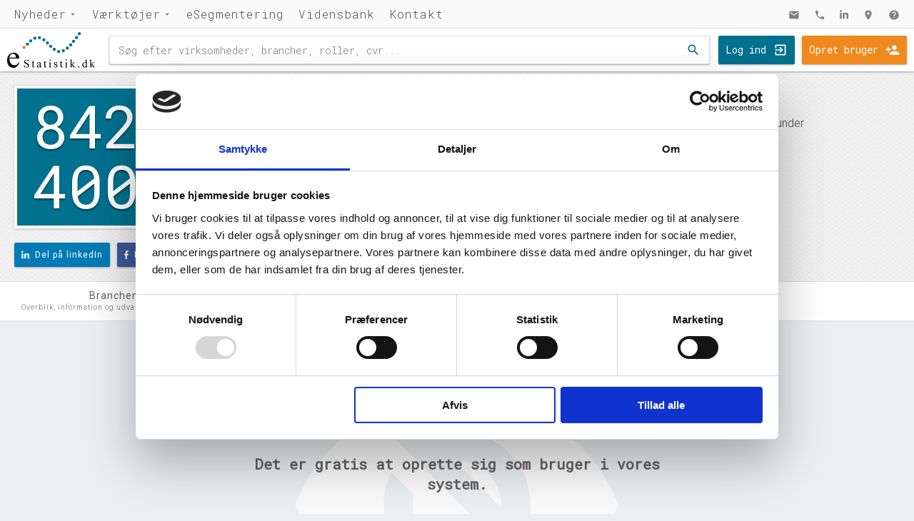

--- FILE ---
content_type: text/css
request_url: https://estatistik.dk/css/css/estatistik-css.min.css?v=2.10.0
body_size: 34093
content:
@charset "UTF-8";@import url("https://fonts.googleapis.com/css?family=Roboto+Mono:300,400|Roboto:300,300italic,400,400italic|Roboto+Condensed:300,400|Material+Icons");.noBorder{border:0!important;}.paddingBottom80{padding-bottom:80px;}a.linkButton{display:block;background-color:#00718f;color:#fff;text-align:center;line-height:1.4;font-size:16px;box-shadow:0 1px 3px rgba(0,0,0,.12),0 1px 2px rgba(0,0,0,.24);border-radius:2px;padding:10px 20px;transition:opacity .2s;}a.linkButton:hover{opacity:.8;}a.linkButton.brancheDownload{position:absolute;width:calc(100% - 40px);text-align:center;bottom:20px;left:20px;}.timeline{width:100%;list-style:none;margin:0;padding:10px 0 0 0!important;}.timeline-item{position:relative;padding:0 0 0 35px;}.timeline-info{font-family:"Roboto",sans-serif;font-size:12px;font-weight:400;color:#616161;letter-spacing:2px;white-space:nowrap;margin:2px 0 0 0;}.timeline-marker{position:absolute;top:0;bottom:0;left:0;width:21px;}.timeline-marker:before{content:"";display:block;position:absolute;height:21px;width:21px;transition:transform .3s;}.timeline-marker:after{display:block;content:"";width:1px;background:#e0e0e0;position:absolute;top:30px;bottom:7px;left:10px;}.timeline-item:last-child .timeline-marker:after{content:none;}.timeline-marker i{text-align:center;height:21px;width:21px;font-size:16px;line-height:21px;border-radius:100%;background-color:#757575;color:#fff;transition:all .2s;}.timeline-item:not(.period):hover .timeline-marker i{transform:scale(1.1);}.timeline-title{display:block;font-size:16px;font-weight:400;color:#616161;margin:0;}.timeline-tekst{display:block;font-size:16px;font-weight:300;color:#616161;line-height:1.4;margin:0;}.timeline-tekst a{font-weight:400;color:#00718f;}.timeline-tekst a:hover{color:#ee8a1d;}.timeline-content{padding-bottom:40px;}.timeline-content p:last-child{margin-bottom:0;}.divFixedHeight{overflow:hidden;max-height:1000px;}.divFixedHeight455{overflow:hidden;max-height:455px;}.divFreeHeight{overflow:auto;max-height:auto;margin-bottom:60px;}.expandDiv{position:absolute;bottom:0;left:0;width:100%;background:linear-gradient(rgba(255,255,255,0),#fff 50%);cursor:pointer;}.expandDiv i{display:block;margin:50px 0 10px 0;text-align:center;color:#757575;border-radius:100%;font-size:20px;transition:all .2s;}.expandDiv:hover i{transform:scale(1.25);}table.regnskabTabel{font-family:"Roboto Mono",sans-serif;border-collapse:collapse;text-align:right;width:100%;white-space:nowrap;}table.regnskabTabel tr{border-bottom:1px solid #e0e0e0;}table.regnskabTabel tr:hover td{font-weight:400!important;}table.regnskabTabel tr.overskrift{border-bottom:1px solid #424242;}table.regnskabTabel tr.overskrift td{font-weight:400;padding-top:20px!important;font-size:14px;}table.regnskabTabel tr.overskrift:first-of-type td{padding-top:0!important;}table.regnskabTabel tr:last-of-type{border-bottom:0;}table.regnskabTabel tr:last-of-type td{padding-bottom:0!important;}table.regnskabTabel tr td{font-size:14px;font-weight:300;color:#424242;padding:10px 10px;}table.regnskabTabel tr td:first-child{padding:10px 5px 10px 0;text-align:left;width:100%;white-space:normal;}table.regnskabTabel tr td:last-child{padding:10px 0 10px 5px;}table.regnskabTabel tr td svg{margin-top:1px;}table.estatistikTabel{width:calc(100% + 1px);border-collapse:collapse;}table.estatistikTabel tr{background-color:#fff;border-bottom:1px solid #e0e0e0;}table.estatistikTabel tr:nth-child(even){background:#fafafa;}table.estatistikTabel tr:hover{background-color:#f5f5f5!important;}table.estatistikTabel tr:last-child{border-bottom:0;}table.estatistikTabel tr th{font-size:14px;font-weight:400;line-height:1;color:#fff;padding:10px;overflow:hidden;text-align:right;background-color:#00718f!important;}table.estatistikTabel tr td{font-size:14px;font-weight:300;line-height:1;color:#616161;padding:10px;overflow:hidden;text-align:right;}table.estatistikTabel tr td:first-child{text-align:left;}table.estatistikTabel tr td.noWrap{white-space:nowrap;}table.estatistikTabel tr td a{display:block;color:#00718f;font-weight:400;}table.estatistikTabel tr td a:hover{color:#ee8a1d;}.pressen{width:100%;position:relative;background-color:#00718f;display:inline-block;padding:40px 10px 40px 10px;}.pressen h1{width:1024px;display:block;color:#fff;font-family:"Roboto Condensed",sans-serif;text-align:center;font-size:40px;letter-spacing:1px;font-weight:300;margin:0 auto 20px auto;}.pressen h2{display:block;width:1024px;padding:0 10% 0 10%;color:#cfd8dc;text-align:center;font-size:20px;letter-spacing:1px;font-weight:300;margin:0 auto 40px auto;}.pressenMenu{width:1024px;margin:0 auto 0 auto;}.pressenMenu a{display:inline-block;width:25%;text-align:center;margin:0 0 40px 0;}.pressenMenu a img{max-height:30px;opacity:.5;-webkit-backface-visibility:hidden;transition:opacity .2s;}.pressenMenu a:hover>img{opacity:1;}@media screen and (max-width:1023px){.pressen h1{width:100%;}.pressen h2{width:100%;padding:0;}.pressenMenu{width:100%;}.pressenMenu a{width:50%;}.pressenMenu a img{max-height:20px;}}.edatabank{width:100%;background-color:#eceff1;display:inline-block;position:relative;}.edatabankIndhold{display:block;width:1024px;margin:0 auto 0 auto;padding:40px 10px 40px 10px;}.toolsMenu{display:block;width:100%;margin:0 auto 40px auto;}.toolsMenuTool{width:33.33%;display:inline-block;border-right:1px solid #e0e0e0;vertical-align:top;padding:0 20px 0 20px;}.toolsMenuTool:nth-child(3){border-right:0;}.toolsMenuTool h1{display:block;width:100%;color:#616161;text-align:center;font-family:"Roboto Condensed",sans-serif;font-size:22px;font-weight:400;margin:0 0 20px 0;}.toolsMenuTool p{display:block;width:100%;height:120px;color:#616161;font-size:16px;line-height:1.5;font-weight:300;margin:0 auto 20px auto;text-align:center;}.edatabankIndhold Img{width:100%;padding:0 15% 40px 15%;}@media screen and (max-width:1023px){.edatabankIndhold{width:100%;}.edatabankIndhold h2{padding:0 2% 0 2%;}.edatabankIndhold Img{width:100%;padding:0 2% 40px 2%;}.toolsMenuTool{width:100%;border-bottom:1px solid #e0e0e0;padding:20px 0 20px 0;}.toolsMenuTool p{height:auto;}.toolsMenuTool:last-child{border-bottom:0;}}.tilSegmentering{display:inline-block;width:100%;}.tilSegmentering a.introBlock1{width:33.33%;height:240px;display:inline-block;position:relative;vertical-align:top;background:linear-gradient(rgba(239,83,80,.8),rgba(239,83,80,.8)),url(/Pictures/introBlock1.jpg);background-size:cover;background-repeat:no-repeat;background-position:center;padding:30px;z-index:1;}.tilSegmentering a.introBlock1:hover{box-shadow:0 8px 10px 1px rgba(0,0,0,.14),0 3px 14px 2px rgba(0,0,0,.12),0 5px 5px -3px rgba(0,0,0,.2);z-index:2;}.tilSegmentering a.introBlock2{width:33.33%;height:240px;display:inline-block;position:relative;vertical-align:top;background:linear-gradient(rgba(238,138,29,.8),rgba(238,138,29,.8)),url(/Pictures/introBlock2.jpg);background-size:cover;background-repeat:no-repeat;background-position:bottom;padding:30px;z-index:1;}.tilSegmentering a.introBlock2:hover{box-shadow:0 8px 10px 1px rgba(0,0,0,.14),0 3px 14px 2px rgba(0,0,0,.12),0 5px 5px -3px rgba(0,0,0,.2);z-index:2;}.tilSegmentering a.introBlock3{width:33.33%;height:240px;display:inline-block;position:relative;vertical-align:top;background:linear-gradient(rgba(139,195,74,.8),rgba(139,195,74,.8)),url(/Pictures/introBlock5.jpg);background-size:cover;background-repeat:no-repeat;background-position:center;padding:30px;z-index:1;}.tilSegmentering a.introBlock3:hover{box-shadow:0 8px 10px 1px rgba(0,0,0,.14),0 3px 14px 2px rgba(0,0,0,.12),0 5px 5px -3px rgba(0,0,0,.2);z-index:2;}span.introBlockIkon{position:absolute;bottom:30px;right:30px;}h1.introBlockHeadline{font-family:"Roboto Mono",sans-serif;font-size:22px;line-height:1;font-weight:400;color:#fff;display:inline-block;vertical-align:top;}p.introBlockTekst{font-size:16px;line-height:1.25;font-weight:400;color:#fff;display:block;vertical-align:top;margin:12px 0 0 0;}.material-icons.introBlockIkon{display:inline-block;color:#fff;font-size:22px;line-height:22px;margin:0 12px 0 0;}.material-icons.introBlockLink{display:inline-block;color:#fff;font-size:22px;line-height:22px;}@media screen and (max-width:1023px){.tilSegmentering a.introBlock1{width:100%;}.tilSegmentering a.introBlock2{width:100%;}.tilSegmentering a.introBlock3{width:100%;}}.kontaktInfo{width:100%;}.kontaktInfo .kontaktInfoIndhold{display:block;width:100%;max-width:1280px;margin:0 auto 0 auto;padding:10px;}.kontaktInfo .kontaktInfoIndhold h1{display:block;color:#ee8a1d;text-align:center;font-size:40px;font-weight:300;margin:20px auto;}.kontaktInfo .kontaktInfoIndhold h2{display:block;max-width:800px;color:#616161;text-align:center;font-size:20px;font-weight:300;margin:0 auto 40px auto;}.kontaktInfo .kontaktBoks{display:flex;flex-wrap:wrap;overflow:hidden;width:calc(100% - 20px);margin:10px;background-color:#fff;border-radius:2px;box-shadow:0 1px 3px rgba(0,0,0,.12),0 1px 2px rgba(0,0,0,.24);}.kontaktInfo .kontaktBoks .kontaktBoksInfo{display:inline-block;width:33.33%;padding:20px;}.kontaktInfo .kontaktBoks .kontaktBoksInfo h2{font-family:"Roboto Condensed",sans-serif;color:#616161;font-size:20px;font-weight:400;margin:0 0 20px 0;}.kontaktInfo .kontaktBoks .kontaktBoksInfo h3{font-size:16px;font-weight:300;color:#616161;text-align:center;margin:0 0 10px 0;}.kontaktInfo .kontaktBoks .kontaktBoksInfo a{color:#00718f;font-weight:400;}.kontaktInfo .kontaktBoks .kontaktBoksInfo a:hover{color:#ee8a1d;}.kontaktInfo .kontaktBoks img{display:inline-block;border-left:1px solid #e0e0e0;width:66.66%;-webkit-filter:grayscale(100%);filter:grayscale(100%);}ul.ansatte{display:flex;flex-wrap:wrap;list-style:none;margin:0;line-height:1;}ul.ansatte li{display:inline-block;width:calc(25% - 20px);vertical-align:top;margin:10px;background-color:#fff;border-radius:2px;overflow:hidden;box-shadow:0 1px 3px rgba(0,0,0,.12),0 1px 2px rgba(0,0,0,.24);}ul.ansatte li .ansatteHeader{display:block;height:115px;background:url(/Pictures/back-pattern.png);background-color:#fafafa;}ul.ansatte li .ansatteInfo{display:block;padding:0 0 20px 0;}ul.ansatte li .ansatteInfo img{width:150px;height:150px;display:block;margin:-75px auto 20px auto;border-radius:100%;border:4px solid #fff;box-shadow:0 1px 3px rgba(0,0,0,.12),0 1px 2px rgba(0,0,0,.24);-webkit-filter:grayscale(100%);filter:grayscale(100%);}ul.ansatte li .ansatteInfo h2{font-family:"Roboto Condensed",sans-serif;font-size:20px;font-weight:400;color:#616161;text-align:center;margin:0 0 20px 0;}ul.ansatte li .ansatteInfo h3{font-size:16px;font-weight:300;color:#616161;text-align:center;margin:0 0 10px 0;}ul.ansatte li .ansatteInfo a{color:#00718f;font-weight:400;}ul.ansatte li .ansatteInfo a:hover{color:#ee8a1d;}@media screen and (max-width:1000px){.kontaktBoks .kontaktBoksInfo{width:100%;}.kontaktBoks .kontaktBoksKort{width:100%;height:200px;border-left:0;border-top:1px solid #e0e0e0;}ul.ansatte li{width:calc(50% - 10px);}}@media screen and (max-width:700px){ul.ansatte li{width:calc(100% - 10px);}}.kontaktOm{width:100%;background-color:#eceff1;position:relative;border-top:1px solid #e0e0e0;}.kontaktOmIndhold{display:block;width:1280px;margin:0 auto 0 auto;padding:40px 10px 40px 10px;}@media screen and (max-width:1000px){.kontaktOmIndhold{width:100%;}}.kontaktOmIndhold p{display:block;width:100%;color:#616161;font-size:16px;line-height:1.5;font-weight:300;margin:0 0 20px 0;}.kontaktOm a{color:#00718f;font-weight:400;transition:color .2s;}.kontaktOm a:hover{color:#ee8a1d;}.kontakt{display:inline-block;width:100%;background-color:#eceff1;position:relative;border-top:1px solid #e0e0e0;}.kontaktBillede{width:50%;display:inline-block;background:url(/Pictures/kontor.jpg);background-size:cover;opacity:.5;background-repeat:no-repeat;background-position:center;}.kontaktIndhold{display:block;width:100%;max-width:1280px;margin:0 auto 0 auto;padding:40px 10px 40px 10px;}.kontaktIndhold h1{display:block;width:100%;color:#ee8a1d;line-height:1;font-family:"Roboto Condensed",sans-serif;font-size:40px;font-weight:300;text-align:center;margin:0 0 20px 0;}.kontaktIndhold h2{display:block;width:100%;color:#616161;font-size:20px;text-align:center;font-weight:300;margin:0 0 20px 0;}.kontaktIndhold p{display:block;width:100%;color:#616161;font-size:16px;line-height:1.5;font-weight:300;margin:0 0 20px 0;}.kontaktReferencer{width:100%;background-color:#eceff1;position:relative;}.kontaktReferencerIndhold{display:block;width:1024px;margin:0 auto 0 auto;padding:40px 10px 40px 10px;}@media screen and (max-width:1000px){.kontaktReferencerIndhold{width:100%;}}.kontaktReferencerIndhold p{display:block;width:100%;color:#616161;font-size:16px;line-height:1.5;font-weight:300;margin:0 0 20px 0;}.presse{width:100%;background-color:#eceff1;position:relative;display:flex;}.presseBillede{width:50%;display:inline-block;background:url(/Pictures/job.jpg);background-size:cover;opacity:.5;background-repeat:no-repeat;background-position:top;}@media screen and (max-width:1000px){.presse{display:block;}.presseBillede{display:none;}.presseIndhold{width:100%;display:block;padding:0 10px 0 10px;}.presseIndholdTekst{width:100%;padding:40px 0 40px 0;float:none;}}.presseIndhold{width:50%;display:inline-block;border-top:1px solid #e0e0e0;}.presseIndholdTekst{display:block;width:512px;padding:40px 40px 40px 20px;float:right;}.presseIndholdTekst h1{display:block;width:100%;color:#ee8a1d;font-family:"Roboto Condensed",sans-serif;font-size:40px;font-weight:300;margin:0 0 20px 0;}.presseIndholdTekst h2{display:block;width:100%;color:#616161;font-size:20px;font-weight:300;margin:0 0 20px 0;}.presseIndholdTekst p{display:block;width:100%;color:#616161;font-size:16px;line-height:1.5;font-weight:300;margin:0 0 20px 0;}.presseIndholdTekst a{color:#00718f;display:block;font-size:16px;font-weight:400;margin:0 0 10px 0;transition-duration:.2s;transition-property:color;}.presseIndholdTekst a:hover{color:#ee8a1d;}.specialstatistikker{display:block;position:relative;width:100%;background-color:#eceff1;}.specialstatistikker div{display:block;width:100%;max-width:1280px;margin:auto;padding:40px 10px 40px 10px;}.specialstatistikker div p{display:inline-block;color:#616161;line-height:1.4;font-size:16px;font-weight:300;margin:0 10px 20px 10px;}.specialstatistikker div ul{display:flex;flex-wrap:wrap;margin:0 0 40px 0;}.specialstatistikker div ul li{display:inline-block;position:relative;vertical-align:top;width:calc(16.66% - 20px);margin:10px;background-color:#fff;border-radius:2px;box-shadow:0 1px 3px rgba(0,0,0,.12),0 1px 2px rgba(0,0,0,.24);overflow:hidden;transition:transform .1s;}.specialstatistikker div ul li:hover{transform:translateY(-2px);}.specialstatistikker div ul li a{position:absolute;top:0;left:0;width:100%;height:100%;z-index:10;}.specialstatistikker div ul li img{display:block;width:100%;-webkit-backface-visibility:hidden;}.produkterForedragIndhold a{color:#00718f;font-weight:400;transition:color .2s;}.produkterForedragIndholdTekst a:hover{color:#ee8a1d;}.produkterEmnerRow{display:block;width:100%;margin:20px 0 20px 0;}.produkterEmnerRowEmne{display:inline-block;vertical-align:top;width:25%;padding:0 10px 0 10px;}.material-icons.foredragEmneIkon{color:#616161;font-size:20px;padding:20px;display:block;width:62px;border-radius:100%;margin:0 auto 20px auto;text-align:center;border:1px solid #616161;}.produkterEmnerRowEmne p{display:block;width:100%;color:#616161;line-height:1.25;font-size:16px;text-align:center;font-weight:300;}.produkterSegmentering{width:100%;background-color:#eceff1;position:relative;padding:40px 0 40px 0;border-bottom:1px solid #e0e0e0;}.produkterSegmenteringIndhold{display:block;width:1024px;margin:0 auto 0 auto;background-image:url(/Pictures/esegmentering.png);background-size:50% auto;background-position:right bottom;background-repeat:no-repeat;}.nyeVirksomheder{background-image:url(/Pictures/nyevirksomheder.png);background-size:50% auto;background-position:left bottom;background-repeat:no-repeat;}.edatabanken{background-image:url(/Pictures/edatabank.png);background-size:50% auto;background-position:right bottom;background-repeat:no-repeat;}.produkterSegmenteringIndhold h1{display:block;width:100%;color:#ee8a1d;text-align:center;font-family:"Roboto Mono",sans-serif;font-size:40px;line-height:1;letter-spacing:1px;font-weight:300;margin:0 0 20px 0;}.produkterSegmenteringIndhold h2{display:block;width:100%;color:#616161;padding:0 10% 0 10%;text-align:center;font-size:20px;letter-spacing:1px;font-weight:300;margin:0 0 40px 0;}.produkterSegmenteringIndholdTekst{width:50%;display:block;padding:0 20px 0 20px;}.right{margin:0 0 0 50%;}.produkterSegmenteringIndholdTekst p{display:inline-block;width:calc(100% - 32px);color:#616161;line-height:1.25;font-size:16px;font-weight:300;margin:0 0 20px 0;vertical-align:top;}.produkterSegmenteringIndholdTekst p:last-child{margin-bottom:0;}.produkterSegmenteringIndholdTekst a{color:#00718f;font-weight:400;transition-duration:.2s;transition-property:color;}.produkterSegmenteringIndholdTekst a:hover{color:#ee8a1d;}.material-icons.produkter{color:#ee8a1d;font-size:40px;margin:0 15px 0 0;vertical-align:top;transition-duration:.2s;transition-property:color;}.material-icons.produkterTekst{color:#616161;display:inline-block;font-size:16px;padding:2px 16px 0 0;vertical-align:top;transition-duration:.2s;transition-property:color;}.produkterPriser{width:100%;background-color:#eceff1;position:relative;padding:40px 0 40px 0;border-bottom:1px solid #e0e0e0;}.produkterPriserIndhold{display:block;width:1024px;margin:0 auto 0 auto;}.produkterPriserIndhold h1{display:block;width:100%;color:#ee8a1d;text-align:center;font-family:"Roboto Condensed",sans-serif;font-size:40px;line-height:1;letter-spacing:1px;font-weight:300;margin:0 0 20px 0;}.produkterPriserIndhold h2{display:block;width:100%;color:#616161;line-height:1.5;padding:0 10% 0 10%;text-align:center;font-size:20px;letter-spacing:1px;font-weight:300;margin:0 0 40px 0;}.produkterPriserIndhold table{table-layout:fixed;width:100%;border:0;border-collapse:collapse;}.produkterPriserIndhold td{width:33.33%;background-color:#fff;font-size:16px;font-weight:300;padding:16px;line-height:1.5;text-align:center;color:#616161;border:0 solid #e0e0e0;}.produkterPriserIndhold td:first-child{text-align:left;}.produkterPriserIndhold td:nth-child(2){background-color:#00718f;color:#fff;}.produkterPriserIndhold tr:first-child td:first-child{background-color:#eceff1;}.produkterPriserIndhold tr:first-child td:nth-child(2){background-color:#00718f;color:#fff;font-size:20px;font-family:"Roboto Condensed",sans-serif;font-weight:400;border-radius:2px 0 0 0;}.produkterPriserIndhold tr:first-child td:last-child{font-size:20px;font-family:"Roboto Condensed",sans-serif;border-radius:0 2px 0 0;}a.knap{color:#ee8a1d;text-align:center;font-size:20px;display:inline-block;font-weight:300;background-color:#eceff1;border:1px solid #ee8a1d;border-radius:50px;letter-spacing:1px;padding:20px 40px 20px 40px;transition:color .2s,background-color .2s;}a.knap:hover{color:#eceff1;background-color:#ee8a1d;}a.knapWhite{color:#00718f;text-align:center;font-size:16px;display:inline-block;line-height:1;font-weight:400;background-color:#eceff1;border:1px solid #fff;border-radius:2px;letter-spacing:1px;padding:16px 32px 16px 32px;box-shadow:0 2px 2px 0 rgba(0,0,0,.14),0 3px 1px -2px rgba(0,0,0,.2),0 1px 5px 0 rgba(0,0,0,.12);transition:background-color .2s;}a.knapWhite:hover{background-color:#fff;}a.knapSquare{color:#eceff1;text-align:center;font-size:16px;display:block;line-height:3;font-weight:300;background-color:#00718f;border:1px solid #00718f;border-radius:2px;padding:0 20px 0 20px;cursor:pointer;transition-property:color,background-color;transition-duration:.2s;}a.knapSquare:hover{color:#00718f;background-color:#eceff1;}a.knapSquareHalf{color:#eceff1;text-align:center;font-size:16px;display:inline-block;width:48%;margin:20px 0 0 0;line-height:3;font-weight:300;background-color:#00718f;border:1px solid #00718f;border-radius:2px;padding:0 20px 0 20px;cursor:pointer;transition-property:color,background-color;transition-duration:.2s;}a.knapSquareHalf:hover{color:#00718f;background-color:#eceff1;}a.knapSquareHalfLow{color:#616161;text-align:center;font-size:16px;display:inline-block;width:48%;margin:20px 0 0 0;line-height:3;font-weight:300;background-color:#fafafa;border:1px solid #e0e0e0;border-radius:2px;padding:0 20px 0 20px;cursor:pointer;transition-property:color,background-color;transition-duration:.2s;}a.knapSquareHalfLow:hover{color:#616161;background-color:#fff;}a.tilbage{position:absolute;top:20px;right:20px;}.material-icons.tilbageBlaa{color:#00718f;font-size:50px;transition-duration:.2s;transition-property:color;}.material-icons.tilbageBlaa:hover{color:#ee8a1d;}.material-icons.tilbageWhite{color:#fff;font-size:50px;transition-duration:.2s;transition-property:color;}.material-icons.tilbageWhite:hover{color:#ee8a1d;}#estatistik{position:absolute;top:0;left:0;height:100%;width:100%;pointer-events:none;}.kort{width:100%;background-color:#eceff1;padding:40px 0 40px 0;}.kortIndhold{display:block;position:relative;width:1024px;margin:0 auto 0 auto;padding:0 10px 0 10px;}@media screen and (max-width:1000px){.kortIndhold{width:100%;}}.kortIndhold h1{display:block;width:100%;color:#ee8a1d;text-align:center;font-family:"Roboto Condensed",sans-serif;font-size:40px;line-height:1;font-weight:300;margin:0 0 20px 0;}.kortIndhold h2{display:block;width:100%;color:#616161;line-height:1.5;padding:0 10% 0 10%;text-align:center;font-size:20px;font-weight:300;}#map{display:inline-block;vertical-align:top;width:60%;height:740px;margin:-20px 0 0 0;}.kortOverlay{display:inline-block;vertical-align:top;width:calc(40% - 20px);margin:24px 0 0 20px;}.kortOverlayIndhold{display:block;width:100%;box-shadow:0 2px 2px 0 rgba(0,0,0,.14),0 3px 1px -2px rgba(0,0,0,.2),0 1px 5px 0 rgba(0,0,0,.12);display:none;}.kortOverlayIndhold img{display:block;width:100%;}.kortOverlayIndholdTekst h1{position:absolute;display:inline-block;width:auto;top:-20px;left:50%;transform:translateX(-50%);white-space:nowrap;color:#fff;background-color:#00718f;font-size:20px;font-weight:400;line-height:1;text-align:center;padding:10px 20px 10px 20px;box-shadow:0 2px 2px 0 rgba(0,0,0,.14),0 3px 1px -2px rgba(0,0,0,.2),0 1px 5px 0 rgba(0,0,0,.12);font-family:"Roboto",sans-serif;line-height:1;}.kortOverlayIndholdTekst{display:block;position:relative;width:100%;background-color:#fff;min-height:200px;padding:40px 15px 20px 15px;}.kortOverlayIndholdTekst p{font-size:16px;line-height:1.25;font-weight:300;color:#616161;margin:0 5px 20px 5px;}.kortOverlayIndholdTekst a{display:inline-block;width:calc(50% - 10px);margin:0 5px 10px 5px;vertical-align:middle;}.kortOverlayIndholdTekst a img{width:100%;opacity:.8;transition-property:box-shadow,transform;transition-duration:.2s;}.kortOverlayIndholdTekst a img:hover{transform:scale(1.01);box-shadow:0 8px 10px 1px rgba(0,0,0,.14),0 3px 14px 2px rgba(0,0,0,.12),0 5px 5px -3px rgba(0,0,0,.2);}.nyTop{position:relative;display:block;width:100%;background-color:rgba(0,113,143,.6);height:60vh;}#canvas{position:absolute;z-index:-1;width:100%!important;height:100%!important;}.pressenSkrev{width:100%;background-color:#eceff1;position:relative;}.pressenSkrev .pressenSkrevIndhold{display:block;width:100%;max-width:1280px;margin:0 auto 0 auto;padding:40px 10px 40px 10px;}.pressenSkrev .pressenSkrevIndhold .pressenNyhed{display:inline-block;vertical-align:top;position:relative;cursor:default;width:calc(100% - 20px);height:190px;padding:60px 20px 20px 20px;margin:0 10px 20px 10px;background-color:#fff;border:1px solid transparent;transition:border .2s;box-shadow:0 1px 3px rgba(0,0,0,.12),0 1px 2px rgba(0,0,0,.24);}.pressenSkrev .pressenSkrevIndhold .pressenNyhed.s33{width:calc(33.33% - 20px);}.pressenSkrev .pressenSkrevIndhold .pressenNyhed.s40{width:calc(40% - 20px);height:400px;}.pressenSkrev .pressenSkrevIndhold .pressenNyhed.s50Stor{width:calc(50% - 20px);height:400px;}.pressenSkrev .pressenSkrevIndhold .pressenNyhed.s60{width:calc(60% - 20px);height:400px;}.pressenSkrev .pressenSkrevIndhold .pressenNyhed.s100{width:calc(100% - 20px);height:280px;}.pressenSkrev .pressenSkrevIndhold .pressenNyhed.s100 p.pressenNyhedP{max-height:120px!important;}.pressenSkrev .pressenSkrevIndhold .pressenNyhed img.pressenNyhedLogo{position:absolute;top:20px;left:20px;height:20px;width:auto;}.pressenSkrev .pressenSkrevIndhold .pressenNyhed span.pressenNyhedDato{position:absolute;top:20px;right:20px;font-size:14px;color:#424242;font-weight:400;}.pressenSkrev .pressenSkrevIndhold .pressenNyhed h2.pressenNyhedH2{display:block;width:100%;color:#424242;font-family:"Roboto Condensed",sans-serif;line-height:1.25;font-size:26px;font-weight:400;margin:0 0 10px 0;max-height:65px;overflow:hidden;}.pressenSkrev .pressenSkrevIndhold .pressenNyhed p.pressenNyhedP{display:block;width:100%;color:#424242;line-height:1.5;font-size:16px;font-weight:300;max-height:192px;overflow:hidden;}.pressenSkrev .pressenSkrevIndhold .pressenNyhed a.pressenNyhedLink{position:absolute;bottom:20px;right:20px;font-size:14px;color:#424242;font-weight:400;padding:7px 14px 7px 14px;border:1px solid #424242;transition:background-color .2s,color .2s;}.pressenSkrev .pressenSkrevIndhold .pressenNyhed a.pressenNyhedLink:hover{color:#fff;background-color:#424242;}.pressenSkrev .pressenSkrevIndhold .pressenNyhed a.pressenNyhedLink:hover>.pressenNyhedLinkIkon{color:#fff;}.pressenSkrev .pressenSkrevIndhold .pressenNyhed .pressenNyhedLinkIkon{vertical-align:middle;margin:-2px 0 0 0;font-size:14px!important;color:#424242;transition:color .2s;}@media screen and (max-width:1000px){.pressenNyhed{width:calc(100% - 20px);}.pressen60{width:calc(100% - 20px);height:400px;}.pressen40{width:calc(100% - 20px);height:400px;}.pressen100{width:calc(100% - 20px);height:340px;}}h1.h1{display:block;width:100%;color:#ee8a1d;font-family:"Roboto Condensed",sans-serif;line-height:1.25;text-align:center;font-size:40px;font-weight:300;letter-spacing:1px;margin:0 auto 20px auto;}h2.h2{display:block;width:100%;padding:0 10% 0 10%;color:#616161;line-height:1.25;text-align:center;font-size:20px;font-weight:300;letter-spacing:1px;margin:0 auto 40px auto;}h1.sideHeadline{position:relative;font-family:"Roboto Condensed",sans-serif;font-size:20px;font-weight:300;line-height:1.25;color:#424242;z-index:1;overflow:hidden;text-align:center;background-color:transparent;}h1.sideHeadline:before{content:"";display:block;border-top:solid 1px #e0e0e0;width:100%;height:1px;position:absolute;top:50%;z-index:1;}h1.sideHeadline span{background:#fff;padding:0 10px;position:relative;z-index:5;}.reklame-esegmentering{display:block;width:100%;background-color:#fafafa;padding:40px 20px 0 20px;box-shadow:0 3px 6px rgba(0,0,0,.16),0 3px 6px rgba(0,0,0,.23);}.reklame-esegmentering img{display:inline-block;width:40%;vertical-align:bottom;}.reklame-esegmentering .reklame-esegmentering-tekst{display:inline-block;flex-wrap:wrap;width:60%;vertical-align:top;padding:0 0 20px 20px;vertical-align:bottom;}.reklame-esegmentering .reklame-esegmentering-tekst h3{font-family:"Roboto Condensed",sans-serif;font-size:20px;color:#424242;font-weight:400;line-height:1.4;}.reklame-esegmentering .reklame-esegmentering-tekst p{color:#424242;font-size:16px;line-height:1.4;margin:5px 0 0 0;}.reklame-esegmentering .reklame-esegmentering-tekst a{display:inline-block;color:#fff;background-color:#00718f;font-size:14px;padding:10px;font-family:"Roboto Mono",sans-serif;border-radius:2px;line-height:1.4;margin:10px 0 0 0;box-shadow:0 1px 3px rgba(0,0,0,.12),0 1px 2px rgba(0,0,0,.24);transition:opacity .2s;}.reklame-esegmentering .reklame-esegmentering-tekst a:hover{opacity:.8;}.support{width:100%;position:relative;}.supportTop{display:block;width:100%;height:300px;background-color:#00718f;background-image:url(/Pictures/blue.png);background-repeat:repeat;background-position:top;border-bottom:1px solid #00718f;}.supportTopIndhold{display:block;width:100%;max-width:1024px;margin:auto;}.supportTop h2{font-family:"Roboto Condensed",sans-serif;color:#fff;font-size:40px;font-weight:400;letter-spacing:1px;text-align:center;text-shadow:0 2px 2px rgba(0,0,0,.3);padding:40px 0 20px 0;}.supportTop h3{max-width:700px;color:#eceff1;font-size:20px;font-weight:300;letter-spacing:1px;line-height:1.4;text-align:center;text-shadow:0 2px 2px rgba(0,0,0,.3);padding:0 0 20px 0;margin:auto;}.supportIndhold{display:block;width:calc(100% - 20px);min-height:600px;max-width:1004px;margin:-100px auto 60px auto;background-color:#fff;padding:40px;box-shadow:0 2px 2px 0 rgba(0,0,0,.14),0 3px 1px -2px rgba(0,0,0,.2),0 1px 5px 0 rgba(0,0,0,.12);}.supportMenu{display:inline-block;vertical-align:top;width:calc(25% - 20px);margin:0 20px 0 0;}.supportMenu h2{font-family:"Roboto Condensed",sans-serif;color:#424242;font-size:20px;font-weight:300;letter-spacing:1px;margin:0 0 10px 0;}.supportMenu a{display:block;font-size:14px;color:#424242;font-weight:400;transition:color .2s;border-left:2px solid #eee;padding:7px 0 7px 14px;background-color:#fff;transition:background-color .2s,border-left .2s;}.supportMenu a:hover{border-left:2px solid #00718f;color:#00718f;}.supportTekst{display:inline-block;vertical-align:top;width:calc(75% - 20px);margin:0 0 0 20px;}.supportTekst h1{font-family:"Roboto Condensed",sans-serif;color:#424242;font-size:30px;letter-spacing:1px;font-weight:300;margin:0 0 20px 0;}.supportTekst p{color:#424242;font-size:16px;line-height:1.4;font-weight:300;}.supportTekst a{color:#00718f;font-weight:400;transition:color .2s;}.supportTekst a:hover{color:#ee8a1d;}img.loginLogo{display:block;width:calc(100% - 40px);max-width:180px;margin:40px auto 10px auto;}.informationBoks{display:block;width:calc(100% - 40px);max-width:500px;margin:40px auto 20px auto;transform:translate3d(0,0,0);color:#2b2e38;background:#fff;border-radius:2px;box-shadow:0 30px 75px 0 rgba(10,25,41,.2);border-top:4px solid #00718f;overflow:hidden;}.informationBoks.opret{border-top:4px solid #ee8a1d;}.informationBoks .informationBoksIndhold{display:inline-block;padding:40px;}.informationBoks .informationBoksIndhold h1{display:block;font-size:30px;font-weight:300;line-height:1.4;margin:0 0 20px 0;}.informationBoks .informationBoksIndhold h2{font-weight:300;font-size:40px;letter-spacing:2px;color:#424242;margin:0 0 20px 0;text-align:center;}.informationBoks .informationBoksIndhold p{color:#616161;font-size:14px;font-weight:300;line-height:1.4;}.informationBoks .informationBoksIndhold .validation-summary-errors{display:block;width:100%;margin:0 0 20px 0;}.informationBoks .informationBoksIndhold .validation-summary-errors li{list-style:none;color:#f00;font-weight:300;font-size:14px;line-height:1.4;}.informationBoks .informationBoksIndhold .validation-summary-errors li:before{content:"*";padding:0 7px 0 0;color:#f00;}.informationBoks .informationBoksIndhold form{display:flex;flex-wrap:wrap;justify-content:space-between;}.informationBoks .informationBoksIndhold form input.inputTekst{display:block;width:100%;background-color:#fff;height:40px;border-radius:2px;margin:0 0 10px 0;font-weight:300;color:#616161;box-shadow:0 1px 3px rgba(0,0,0,.12),0 1px 2px rgba(0,0,0,.24);border:1px solid #e0e0e0;padding:10px;transition:border .2s;}.informationBoks .informationBoksIndhold form input.inputTekst.lille{width:calc(50% - 5px);}.informationBoks .informationBoksIndhold form input.inputTekst:hover{border:1px solid #bdbdbd;}.informationBoks .informationBoksIndhold form input.inputTekst:focus{border:1px solid #00718f;}.informationBoks .informationBoksIndhold form input.inputTekst.navn{padding:13px 13px 13px 40px;background:url(/Pictures/SVG/person.svg) no-repeat top 12px left 13px;background-size:14px;}.informationBoks .informationBoksIndhold form input.inputTekst.firma{padding:13px 13px 13px 40px;background:url(/Pictures/SVG/firma.svg) no-repeat top 12px left 13px;background-size:14px;}.informationBoks .informationBoksIndhold form input.inputTekst.mail{padding:13px 13px 13px 40px;background:url(/Pictures/SVG/email.svg) no-repeat top 12px left 13px;background-size:14px;}.informationBoks .informationBoksIndhold form input.inputTekst.kodeord{padding:13px 13px 13px 40px;background:url(/Pictures/SVG/password.svg) no-repeat top 12px left 13px;background-size:14px;}.informationBoks .informationBoksIndhold form input.inputKnap{display:block;align-self:center;margin:5px;font-size:14px;height:40px;padding:10px;line-height:20px;font-family:"Roboto Mono",sans-serif;color:#fff;border-radius:2px;box-shadow:0 1px 3px rgba(0,0,0,.12),0 1px 2px rgba(0,0,0,.24);opacity:1;transition:opacity .2s;cursor:pointer;margin:20px auto 0 auto;}.informationBoks .informationBoksIndhold form input.inputKnap::-webkit-input-placeholder{color:#f00;}.informationBoks .informationBoksIndhold form input.inputKnap:hover{opacity:.9;}.informationBoks .informationBoksIndhold form input.inputKnap.login{padding:10px 40px 10px 10px;background:url(/Pictures/SVG/login.svg) no-repeat top 10px right 10px;background-size:20px;background-color:#00718f;}.informationBoks .informationBoksIndhold form input.inputKnap.opret{padding:10px 40px 10px 10px;background:url(/Pictures/SVG/opret-bruger.svg) no-repeat top 10px right 10px;background-size:20px;background-color:#ee8a1d;}.informationBoks .informationBoksFooter{display:block;background-color:#fafafa;border-top:1px solid #e0e0e0;padding:20px;}.informationBoks .informationBoksFooter ul{display:flex;flex-wrap:wrap;justify-content:space-between;list-style:none;}.informationBoks .informationBoksFooter ul li{display:inline-block;font-weight:300;font-size:14px;line-height:1.4;color:#616161;}.informationBoks .informationBoksFooter ul li a{color:#00718f;}.informationBoks .informationBoksFooter ul li a:hover{color:#ee8a1d;}wid .informationBoks .informationBoksFooter ul li:first-of-type{text-align:right;}.informationBoks .informationBoksFooter ul li:last-of-type{text-align:right;}.kommunefordelingModal{max-width:800px!important;width:auto;padding:0!important;}.kommunefordelingModal .spinnerKommunefordeling{display:block;margin:200px auto 200px auto;}.kommunefordelingModal button{display:block;position:absolute;top:0;right:-50px;height:40px;width:40px;background-color:#fff;box-shadow:rgba(0,0,0,.3) 0 1px 4px -1px;border-radius:2px;cursor:pointer;}.kommunefordelingModal button:hover{background-color:#fafafa;}.kommunefordelingModal button i{display:block;text-align:center;font-size:16px;line-height:16px;color:#616161;}html.remodal-is-locked{overflow:hidden;-ms-touch-action:none;touch-action:none;}.remodal,[data-remodal-id]{display:none;}.remodal-overlay{position:fixed;z-index:9999;top:-5000px;right:-5000px;bottom:-5000px;left:-5000px;display:none;}.remodal-wrapper{position:fixed;z-index:10000;top:0;right:0;bottom:0;left:0;display:none;overflow:auto;text-align:center;-webkit-overflow-scrolling:touch;}.remodal-wrapper:after{display:inline-block;height:100%;margin-left:-.05em;content:"";}.remodal-overlay,.remodal-wrapper{-webkit-backface-visibility:hidden;backface-visibility:hidden;}.remodal{position:relative;outline:0;-webkit-text-size-adjust:100%;-ms-text-size-adjust:100%;text-size-adjust:100%;}.remodal-is-initialized{display:inline-block;}.remodal-bg.remodal-is-opening,.remodal-bg.remodal-is-opened{filter:blur(1px);}.remodal-overlay{background:rgba(0,0,0,.5);}.remodal-overlay.remodal-is-opening,.remodal-overlay.remodal-is-closing{-webkit-animation-duration:.3s;animation-duration:.3s;-webkit-animation-fill-mode:forwards;animation-fill-mode:forwards;}.remodal-overlay.remodal-is-opening{-webkit-animation-name:remodal-overlay-opening-keyframes;animation-name:remodal-overlay-opening-keyframes;}.remodal-overlay.remodal-is-closing{-webkit-animation-name:remodal-overlay-closing-keyframes;animation-name:remodal-overlay-closing-keyframes;}.remodal-wrapper{padding:20px;}.remodal{box-sizing:border-box;width:100%;padding:35px;color:#2b2e38;background:#fff;}.remodal.remodal-is-opening,.remodal.remodal-is-closing{-webkit-animation-duration:.3s;animation-duration:.3s;-webkit-animation-fill-mode:forwards;animation-fill-mode:forwards;}.remodal.remodal-is-opening{-webkit-animation-name:remodal-opening-keyframes;animation-name:remodal-opening-keyframes;}.remodal.remodal-is-closing{-webkit-animation-name:remodal-closing-keyframes;animation-name:remodal-closing-keyframes;}.remodal,.remodal-wrapper:after{vertical-align:middle;}.remodal-close{position:absolute;top:0;left:0;display:block;overflow:visible;width:35px;height:35px;margin:0;padding:0;cursor:pointer;-webkit-transition:color .2s;transition:color .2s;text-decoration:none;color:#95979c;border:0;outline:0;background:transparent;}.remodal-close:hover,.remodal-close:focus{color:#2b2e38;}.remodal-close:before{font-family:Arial,"Helvetica CY","Nimbus Sans L",sans-serif!important;font-size:25px;line-height:35px;position:absolute;top:0;left:0;display:block;width:35px;content:"×";text-align:center;}.remodal-confirm::-moz-focus-inner,.remodal-cancel::-moz-focus-inner,.remodal-close::-moz-focus-inner{padding:0;border:0;}@-webkit-keyframes remodal-opening-keyframes{from{-webkit-transform:scale(1.05);transform:scale(1.05);opacity:0;}to{-webkit-transform:none;transform:none;opacity:1;-webkit-filter:blur(0);filter:blur(0);}}@keyframes remodal-opening-keyframes{from{-webkit-transform:scale(1.05);transform:scale(1.05);opacity:0;}to{-webkit-transform:none;transform:none;opacity:1;-webkit-filter:blur(0);filter:blur(0);}}@-webkit-keyframes remodal-closing-keyframes{from{-webkit-transform:scale(1);transform:scale(1);opacity:1;}to{-webkit-transform:scale(.95);transform:scale(.95);opacity:0;-webkit-filter:blur(0);filter:blur(0);}}@keyframes remodal-closing-keyframes{from{-webkit-transform:scale(1);transform:scale(1);opacity:1;}to{-webkit-transform:scale(.95);transform:scale(.95);opacity:0;-webkit-filter:blur(0);filter:blur(0);}}@-webkit-keyframes remodal-overlay-opening-keyframes{from{opacity:0;}to{opacity:1;}}@keyframes remodal-overlay-opening-keyframes{from{opacity:0;}to{opacity:1;}}@-webkit-keyframes remodal-overlay-closing-keyframes{from{opacity:1;}to{opacity:0;}}@keyframes remodal-overlay-closing-keyframes{from{opacity:1;}to{opacity:0;}}@media only screen and (min-width:641px){.remodal{max-width:700px;}}.lt-ie9 .remodal-overlay{background:#2b2e38;}.lt-ie9 .remodal{width:700px;}.figurModal{padding:20px;max-width:800px;}.figurModal img{width:100%;}.figurModal button{display:block;position:absolute;top:10px;right:10px;height:40px;width:40px;background-color:#fff;box-shadow:rgba(0,0,0,.3) 0 1px 4px -1px;border-radius:2px;cursor:pointer;}.figurModal button:hover{background-color:#fafafa;}.figurModal button i{display:block;text-align:center;font-size:16px;line-height:16px;color:#616161;}.toolHeadline{display:block;width:100%;background-color:#fafafa;background-image:url(/Pictures/back-pattern.png);border-bottom:1px solid #e0e0e0;overflow:hidden;}.toolHeadlineBoksIndhold{display:block;width:100%;max-width:1280px;background-repeat:no-repeat;background-size:contain;margin:auto;padding:60px 20px 0 20px;text-align:center;}.toolHeadlineBoksIndhold h1{display:block;font-family:"Roboto Condensed",sans-serif;font-size:40px;letter-spacing:1px;line-height:1.4;font-weight:300;color:#212121;margin:0 auto 20px auto;max-width:700px;}.toolHeadlineBoksIndhold p{display:block;font-size:16px;letter-spacing:1px;line-height:1.4;font-weight:300;color:#616161;margin:0 auto 60px auto;max-width:700px;}.toolHeadlineBoksIndhold a{color:#00718f;font-weight:400;transition:color .2s;}.toolHeadlineBoksIndhold a:hover{color:#ee8a1d;}.toolHeadlineBoksIndhold img{display:block;width:60%;margin:auto;}@media screen and (max-width:1200px){.toolHeadlineBoksIndhold img{width:100%;}}@media screen and (max-width:700px){.toolHeadlineBoksIndhold{padding:40px 20px 0 20px;}.toolHeadlineBoksIndhold h1{font-size:30px;}.toolHeadlineBoksIndhold p{margin:0 auto 40px auto;}}.toolFuntions{display:block;width:100%;background-color:#eceff1;background-image:url(/Pictures/tool-1.svg);background-repeat:no-repeat;background-position:right 60px top 60px;background-size:43% auto;}.tool-2{background-color:#fafafa;background-image:url(/Pictures/tool-2.svg);background-repeat:no-repeat;background-position:left 60px top 60px;background-size:43% auto;}.tool-3{background-color:#eceff1;background-image:url(/Pictures/tool-3.svg);background-repeat:no-repeat;background-position:right 60px top 60px;background-size:43% auto;}.tool-4{background-color:#fafafa;background-image:url(/Pictures/tool-4.svg);background-repeat:no-repeat;background-position:left 60px top 60px;background-size:43% auto;}.toolFunctionsIndhold{display:block;width:100%;max-width:1280px;margin:auto;padding:60px 0 60px 0;}.toolFunctionsIndhold-tekst{display:block;width:50%;padding:0 20px 0 20px;}.toolFuntions:nth-child(even) .toolFunctionsIndhold-tekst{margin:0 0 0 50%;}.toolFunctionsIndhold-tekst h2{display:block;font-family:"Roboto Condensed",sans-serif;font-size:40px;letter-spacing:1px;line-height:1.4;font-weight:300;color:#212121;margin:0 auto 20px auto;}.toolFunctionsIndhold-tekst p{display:block;font-size:16px;letter-spacing:1px;line-height:1.4;font-weight:300;color:#616161;margin:0 auto 20px auto;}.toolFunctionsIndhold-tekst a.knap-tool{display:inline-block;font-size:16px;letter-spacing:1px;background-color:#fafafa;padding:16px 32px;margin:20px 20px 0 0;text-align:center;font-weight:300;color:#616161;box-shadow:0 2px 2px 0 rgba(0,0,0,.14),0 3px 1px -2px rgba(0,0,0,.2),0 1px 5px 0 rgba(0,0,0,.12);transition:color .2s,box-shadow .2s,background-color .2s;}.toolFunctionsIndhold-tekst a.knap-tool:hover{background-color:#fff;color:#212121;box-shadow:0 8px 10px 1px rgba(0,0,0,.14),0 3px 14px 2px rgba(0,0,0,.12),0 5px 5px -3px rgba(0,0,0,.2);}.knap-blue{background-color:#00718f!important;color:#fafafa!important;}.knap-blue:hover{background-color:#2e8aa3!important;color:#fff!important;}.knap-orange{color:#fafafa!important;background-color:#ee8a1d!important;}.knap-orange:hover{color:#fafafa!important;background-color:#f19f46!important;}@media screen and (max-width:1000px){.toolFuntions{background-image:none!important;}.toolFunctionsIndhold-tekst{width:100%;margin:0!important;}.toolFunctionsIndhold-tekst h2{font-size:30px;}.toolFunctionsIndhold{padding:40px 0;}}.toolBottomline{display:block;width:100%;background-color:#fafafa;background-image:url(/Pictures/back-pattern.png);border-top:1px solid #e0e0e0;overflow:hidden;}.toolBottomlineIndhold{display:block;width:100%;max-width:1280px;background-repeat:no-repeat;background-size:contain;margin:auto;padding:60px 20px 60px 20px;text-align:center;}.toolBottomlineIndhold h1{display:block;font-family:"Roboto Condensed",sans-serif;font-size:40px;letter-spacing:1px;line-height:1.4;font-weight:300;color:#212121;margin:0 auto 20px auto;max-width:700px;}.toolBottomlineIndhold p{display:block;font-size:16px;letter-spacing:1px;line-height:1.4;font-weight:300;color:#616161;margin:0 auto 40px auto;max-width:700px;}.toolBottomlineIndhold form{display:block;width:100%;max-width:700px;margin:auto;}.toolBottomlineIndhold form input[type=text],.toolBottomlineIndhold form input[type=email]{padding:10px;margin-bottom:10px;border-radius:2px;background-color:#fafafa;color:#616161;box-shadow:0 2px 2px 0 rgba(0,0,0,.14),0 3px 1px -2px rgba(0,0,0,.2),0 1px 5px 0 rgba(0,0,0,.12);transition:background-color .2s,box-shadow .2s;}.toolBottomlineIndhold form input[type=text]:hover,.toolBottomlineIndhold form input[type=text]:focus,.toolBottomlineIndhold form input[type=email]:hover,.toolBottomlineIndhold form input[type=email]:focus{background-color:#fff;box-shadow:0 8px 10px 1px rgba(0,0,0,.14),0 3px 14px 2px rgba(0,0,0,.12),0 5px 5px -3px rgba(0,0,0,.2);}.toolBottomlineIndhold form input::placeholder{color:#bdbdbd;}.toolBottomlineIndhold form input.navn{width:calc(50% - 5px);margin-right:10px;}.toolBottomlineIndhold form input.e-mail{width:calc(50% - 5px);}.toolBottomlineIndhold form input.tekst{width:100%;}.toolBottomlineIndhold form input[type=submit]{display:inline-block;font-size:16px;letter-spacing:1px;background-color:#00718f;font-weight:300!important;cursor:pointer;padding:16px 32px;margin:20px 20px 0 0;text-align:center;color:#fafafa;box-shadow:0 2px 2px 0 rgba(0,0,0,.14),0 3px 1px -2px rgba(0,0,0,.2),0 1px 5px 0 rgba(0,0,0,.12);transition:color .2s,box-shadow .2s,background-color .2s;}.toolBottomlineIndhold form input[type=submit]:hover{box-shadow:0 8px 10px 1px rgba(0,0,0,.14),0 3px 14px 2px rgba(0,0,0,.12),0 5px 5px -3px rgba(0,0,0,.2);background-color:#2e8aa3!important;color:#fff!important;}.navigation{display:flex;justify-content:space-between;position:relative;width:100%;height:60px;background-color:#fff;z-index:5;box-shadow:0 1px 3px rgba(0,0,0,.12),0 1px 2px rgba(0,0,0,.24);overflow:hidden;}.navigation .logo{display:inline-block;position:relative;width:143px;padding:5px 10px;}.navigation .logo a{display:block;height:100%;}.navigation .logo a img{height:100%;}.navigation .search{display:inline-block;position:relative;flex-grow:1;padding:10px 2px 10px 10px;}.navigation .search input[type=text]{display:block;height:40px;width:100%;font-size:14px;font-family:"Roboto Mono",sans-serif;color:#212121;font-weight:300;padding:0 40px 0 12px;vertical-align:top;transition:border .2s;border-radius:2px;overflow:hidden;border:1px solid #e0e0e0;box-shadow:0 1px 3px rgba(0,0,0,.12),0 1px 2px rgba(0,0,0,.24);}.navigation .search input[type=text]:hover{border:1px solid #bdbdbd;}.navigation .search input[type=text]:focus{border:1px solid #00718f;}.navigation .search button{position:absolute;top:10px;right:5px;float:right;cursor:pointer;background-color:transparent;}.navigation .search button i{display:block;color:#00718f;font-size:20px;padding:10px;border-radius:0 2px 2px 0;}.navigation .search button i:hover{color:#ee8a1d;}.navigation .login{display:inline-flex;flex-wrap:wrap;position:relative;padding:5px;}.navigation .login a{display:inline-block;margin:5px;font-size:14px;height:40px;padding:10px;line-height:20px;font-family:"Roboto Mono",sans-serif;color:#fff;border-radius:2px;box-shadow:0 1px 3px rgba(0,0,0,.12),0 1px 2px rgba(0,0,0,.24);opacity:1;transition:opacity .2s;}.navigation .login a:hover{opacity:.9;}.navigation .login a.login{padding:10px 40px 10px 10px;background:url(/Pictures/SVG/login.svg) no-repeat top 10px right 10px;background-size:20px;background-color:#00718f;}.navigation .login a.opret{padding:10px 40px 10px 10px;background:url(/Pictures/SVG/opret-bruger.svg) no-repeat top 10px right 10px;background-size:20px;background-color:#ee8a1d;}.navigation .login a.profil{padding:10px 40px 10px 10px;background:url(/Pictures/SVG/bruger.svg) no-repeat top 10px right 10px;background-size:20px;color:#616161;border:1px solid #e0e0e0;background-color:#fafafa;transition:border .2s;}.navigation .login a.profil:hover{opacity:1;border:1px solid #bdbdbd;}.navigation .mobilKnap{display:none;flex-wrap:wrap;position:relative;}.navigation .mobilKnap a{display:inline-block;padding:6px 20px;color:#00718f;cursor:pointer;}.navigation .mobilKnap a:hover{color:#ee8a1d;}.navigation .mobilKnap a i{font-size:20px;line-height:50px;}.navigationBottom{display:flex;position:relative;z-index:100;height:40px;background-color:#fafafa;border-bottom:1px solid #e0e0e0;}.navigationBottom ul{display:inline-flex;padding:0 10px;flex-grow:1;}.navigationBottom ul.iconMenu{flex-grow:0;}.navigationBottom ul li{list-style:none;background-color:rgba(255,255,255,0);transition:background-color .3s;}.navigationBottom ul li:hover a.navigationLink{opacity:1;}.navigationBottom ul li:hover .dropdown{visibility:visible;opacity:1;}.navigationBottom ul li a.navigationLink{display:flex;align-items:center;font-family:"Roboto Mono",sans-serif;font-weight:300;letter-spacing:1px;line-height:14px;padding:13px 10px 13px 10px;color:#212121;white-space:nowrap;opacity:.8;transition:opacity .2s;}.navigationBottom ul li a.navigationLink.expand{padding:13px 26px 13px 10px;background:url(/Pictures/SVG/arrowDropdownDown.svg) no-repeat top 13px right 10px;background-size:14px;}.navigationBottom ul li a.navigationLink i{font-size:16px;color:#616161;}.navigationBottom ul li a.navigationLink .fa-linkedin-in{color:#616161;font-size:14px;}.navigationBottom ul li .dropdown{display:flex;visibility:hidden;position:absolute;width:100%;left:0;background-color:#f5f5f5;padding:10px;border-bottom:1px solid #e0e0e0;opacity:0;z-index:100;transition:opacity .3s;box-shadow:0 10px 20px rgba(0,0,0,.19),0 6px 6px rgba(0,0,0,.23);}.navigationBottom ul li .dropdown .nyhederForsideIndholdArtiklerIndeks{display:inline-block;position:relative;vertical-align:top;width:calc(20% - 20px);margin:10px;border-radius:2px;background-color:#fff;overflow:hidden;box-shadow:0 1px 3px rgba(0,0,0,.12),0 1px 2px rgba(0,0,0,.24);transition:transform .1s linear;will-change:transform;}.navigationBottom ul li .dropdown .nyhederForsideIndholdArtiklerIndeks:hover{transform:translateY(-2px);}.navigationBottom ul li .dropdown .nyhederForsideIndholdArtiklerIndeks:hover .nyhederForsideIndholdArtiklerIndeksTekst h3{color:#00718f;}.navigationBottom ul li .dropdown .nyhederForsideIndholdArtiklerIndeks a.linkOverlay{position:absolute;top:0;left:0;width:100%;height:100%;z-index:100;}.navigationBottom ul li .dropdown .nyhederForsideIndholdArtiklerIndeks img{display:block;width:100%;}.navigationBottom ul li .dropdown .nyhederForsideIndholdArtiklerIndeks .nyhederForsideIndholdArtiklerIndeksTekst{display:block;padding:20px;}.navigationBottom ul li .dropdown .nyhederForsideIndholdArtiklerIndeks .nyhederForsideIndholdArtiklerIndeksTekst p.dato{display:block;font-size:10px;font-weight:300;color:#424242;line-height:1.4;}.navigationBottom ul li .dropdown .nyhederForsideIndholdArtiklerIndeks .nyhederForsideIndholdArtiklerIndeksTekst h3{font-family:"Roboto Condensed",sans-serif;display:block;font-size:16px;font-weight:400;color:#424242;line-height:1.4;margin:0 0 5px 0;}.navigationBottom ul li .dropdown .nyhederForsideIndholdArtiklerIndeks .nyhederForsideIndholdArtiklerIndeksTekst p{display:block;position:relative;overflow:hidden;font-size:14px;font-weight:300;color:#424242;line-height:1.4;max-height:157px;}@media screen and (max-width:1000px){.navigationBottom{display:none;}.navigation .login{display:none;}.mobilKnap{display:inline-flex!important;}.mobilKnap.searchKnap{display:none!important;}}@media screen and (max-width:500px){.mobilKnap{display:inline-flex!important;}.mobilKnap.searchKnap{display:inline-flex!important;}.navigation .search{display:none!important;}}.remodal.navigationModal{position:relative;width:100%;min-height:100%;padding:0;max-width:none;background-color:rgba(0,113,143,.9);padding:80px 20px 20px 20px;}.remodal.navigationModal span{text-align:left;color:#fff;font-size:30px;font-weight:300;font-family:"Roboto Mono",sans-serif;line-height:1.4;}.remodal.navigationModal ul{display:block;list-style:none;}.remodal.navigationModal ul li{font-size:30px;font-weight:300;line-height:1.4;font-family:"Roboto Mono",sans-serif;margin:0 0 15px 0;}.remodal.navigationModal ul li a{color:#fff;}.remodal.navigationModal .searchMobil{display:block;position:relative;padding:20px;}.remodal.navigationModal .searchMobil input[type=text]{display:block;height:40px;width:100%;font-size:14px;font-family:"Roboto Mono",sans-serif;color:#fff;font-weight:300;vertical-align:top;transition:border .2s;border-radius:2px;overflow:hidden;border-bottom:1px solid #fff;background-color:transparent;}.remodal.navigationModal button{display:block;position:absolute;top:0;right:0;padding:20px;color:#fff;background-color:transparent;cursor:pointer;}.remodal.navigationModal button:hover{color:#ee8a1d;}.remodal.navigationModal button i{display:block;font-size:20px;line-height:1;text-align:center;}.remodal-wrapper.navigationModal{padding:0;overflow-x:hidden;}@media screen and (max-width:500px){.remodal.navigationModal ul li{font-size:20px;margin:0 0 10px 0;}}.navigationNyhed{display:inline-block;vertical-align:top;width:calc(20% - 20px);margin:10px;text-align:center;font-size:16px;color:#212121;font-family:"Roboto Condensed",sans-serif;font-weight:400;transition:color .2s;}.navigationNyhed:hover{color:#00718f;}.navigationNyhed:hover>img{opacity:.95;}.navigationNyhed img{width:100%;margin:0 0 2px 0;opacity:1;transition:opacity .2s;-webkit-backface-visibility:hidden;}.navigationNyhedMere{display:inline-block;position:relative;vertical-align:top;width:calc(20% - 20px);margin:10px;text-align:center;padding:0;background-color:#eee;border:1px solid #e0e0e0;border-radius:2px;transition:background-color .2s;}.navigationNyhedMere:hover{background-color:#fafafa;}.navigationNyhedMereIndhold{position:absolute;top:45%;left:50%;transform:translate(-50%,-45%);font-size:14px;line-height:1;letter-spacing:1px;color:#616161;font-family:"Roboto Mono",sans-serif;font-weight:400;}.navigationNyhedMereIkon{display:block;vertical-align:top;font-size:32px;line-height:1;margin:0 0 8px 0;}.navigationTool{display:inline-block;width:calc(25% - 20px);position:relative;padding:20px;margin:10px;line-height:1;letter-spacing:1px;font-family:"Roboto Mono",sans-serif;vertical-align:top;color:#fff;font-size:14px;box-shadow:0 2px 2px 0 rgba(0,0,0,.14),0 3px 1px -2px rgba(0,0,0,.2),0 1px 5px 0 rgba(0,0,0,.12);border-radius:2px;transition:transform .1s;}.navigationTool:hover{transform:translateY(-2px);}.navigationToolIkon{display:inline-block;vertical-align:top;font-size:14px;line-height:1;}.navigationToolIkonGo{position:absolute;font-size:14px;right:20px;bottom:20px;}.navigationTool p{font-size:12px;line-height:1.4;font-weight:400;letter-spacing:1px;margin:16px 0 32px 0;}.tool1{background:linear-gradient(rgba(0,113,143,.9),rgba(0,113,143,.9)),url(/Pictures/SVG/ikon-1.svg) no-repeat center;background-size:auto 75%;background-color:#00718f;}.tool2{background:linear-gradient(rgba(238,138,29,.9),rgba(238,138,29,.9)),url(/Pictures/SVG/ikon-2.svg) no-repeat center;background-size:auto 75%;background-color:#ee8a1d;}.tool3{background:linear-gradient(rgba(68,175,105,.9),rgba(68,175,105,.9)),url(/Pictures/SVG/ikon-3.svg) no-repeat center;background-size:auto 75%;background-color:#44af69;}.tool4{background:linear-gradient(rgba(244,96,54,.9),rgba(244,96,54,.9)),url(/Pictures/SVG/ikon-4.svg) no-repeat center;background-size:auto 75%;background-color:#f46036;}.tool5{background:linear-gradient(rgba(88,139,139,.9),rgba(88,139,139,.9)),url(/Pictures/SVG/ikon-5.svg) no-repeat center;background-size:auto 75%;background-color:#588b8b;}.navigationProdukt{display:inline-block;vertical-align:top;width:calc(33.33% - 20px);margin:10px;background-color:#fff;box-shadow:0 1px 3px rgba(0,0,0,.12),0 1px 2px rgba(0,0,0,.24);transition:box-shadow .2s;}.navigationProdukt:hover{box-shadow:0 3px 6px rgba(0,0,0,.16),0 3px 6px rgba(0,0,0,.23);}.navigationProdukt img{width:100%;}.navigationProduktTekst{display:block;padding:10px;}.navigationProdukt h3{font-size:16px;line-height:1.25;color:#ee8a1d;font-weight:300;letter-spacing:1px;text-align:center;margin:0 0 8px 0;}.navigationProdukt h4{font-size:14px;line-height:1.25;color:#616161;font-weight:300;letter-spacing:1px;text-align:center;margin:0;}.navigationViden{display:inline-block;width:calc(20% - 20px);vertical-align:top;background-color:#fafafa;margin:10px;padding:20px;border-radius:2px;box-shadow:0 2px 2px 0 rgba(0,0,0,.14),0 3px 1px -2px rgba(0,0,0,.2),0 1px 5px 0 rgba(0,0,0,.12);transition:box-shadow .2s,transform .2s,background-color .2s;}.navigationViden:hover{box-shadow:0 8px 10px 1px rgba(0,0,0,.14),0 3px 14px 2px rgba(0,0,0,.12),0 5px 5px -3px rgba(0,0,0,.2);transform:scale(1.01);background-color:#fff;}.navigationViden h3{color:#616161;font-family:"Roboto Mono",sans-serif;font-size:14px;line-height:1;font-weight:400;text-align:center;}.navigationVidenIkon{color:#616161;font-size:42px;display:block;width:100%;text-align:center;margin:0 0 14px 0;}.navigationKontakt{display:inline-block;vertical-align:top;width:calc(25% - 20px);margin:10px;}.navigationKontakt h3{font-size:16px;line-height:1.5;letter-spacing:1px;color:#ee8a1d;font-weight:300;margin:0 0 4px 0;}.navigationKontakt h4{display:block;vertical-align:top;color:#616161;line-height:1.5;font-size:14px;font-weight:300;letter-spacing:1px;}.navigationKontaktIkon{vertical-align:top;font-size:14px;line-height:1.5;margin:0 7px 0 0;color:#bdbdbd;}.navigationKontaktIkonStor{vertical-align:top;font-size:16px;line-height:1.5;margin:0 7px 0 0;color:#ee8a1d;}.navigationVidere{display:inline-block;width:calc(25% - 20px);vertical-align:top;background-color:#fafafa;margin:10px;padding:20px;border-radius:2px;box-shadow:0 2px 2px 0 rgba(0,0,0,.14),0 3px 1px -2px rgba(0,0,0,.2),0 1px 5px 0 rgba(0,0,0,.12);transition:box-shadow .2s,background-color .2s;}.navigationVidere:hover{box-shadow:0 4px 5px 0 rgba(0,0,0,.14),0 1px 10px 0 rgba(0,0,0,.12),0 2px 4px -1px rgba(0,0,0,.2);background-color:#fff;}.navigationVidere h3{font-size:16px;line-height:1;letter-spacing:1px;color:#ee8a1d;text-align:center;font-weight:300;margin:0 0 8px 0;}.navigationVidere h4{display:block;color:#616161;text-align:center;font-size:12px;font-weight:300;letter-spacing:1px;}.navigationLogin{position:absolute;display:none;visibility:visible;right:0;background-color:#fff;border-left:1px solid #e0e0e0;border-bottom:1px solid #e0e0e0;padding:10px;opacity:1;z-index:100;box-shadow:0 4px 5px 0 rgba(0,0,0,.14),0 1px 10px 0 rgba(0,0,0,.12),0 2px 4px -1px rgba(0,0,0,.2);transition:opacity .2s;}.navigation a.user:hover .navigationLogin{display:block;opacity:1;}.navigationLogin input{display:block;height:30px;width:240px;font-size:14px;font-family:"Roboto Mono",sans-serif;color:#212121;font-weight:300;border:1px solid #e0e0e0;padding:0 7px 0 7px;margin:0 0 10px 0;vertical-align:top;transition:border .2s,width .4s;}.navigationLogin input:hover{border:1px solid #bdbdbd;}.navigationLogin input:focus{border:1px solid #00718f;}.navigationLogin button{width:100%;display:block;font-size:14px;line-height:2;cursor:pointer;color:#fff;background-color:#00718f;border:1px solid #00718f;font-family:"Roboto Mono",sans-serif;border-radius:2px;margin:10px 0 10px 0;transition-duration:.2s;transition-property:color,background-color;}.navigationLogin button:hover{background-color:#fff;color:#00718f;}.navigationLogin a.adgang{display:inline-block;width:50%;font-family:"Roboto Mono",sans-serif;color:#212121;font-size:12px;line-height:1;font-weight:400;transition:color .2s;}.navigationLogin a.adgang:hover{color:#00718f;}.adgangRight{text-align:right;}@media screen and (max-width:1300px){.navigation a.linkedin{display:none;}.navigationMenuSearch{width:calc(100% - 918px);}}@media screen and (max-width:1200px){.navigation img.logo{padding:5px 10px 5px 10px;}.navigationMenuIkon{display:none;}.navigationMenuItem a.menuLink{width:100px;}.navigationMenuSearch{width:calc(100% - 747px);}}@media screen and (max-width:1000px){.navigationMenu{display:none;}.navigation a.user{display:none;}.navigation img.logo{border-right:0;}.navigation a.mobile{display:inline-block;}.navigationMenuSearch{width:calc(100% - 202px);}}@media screen and (max-width:580px){.navigationMenuSearch{display:none;}.navigation a.search{display:inline-block;}}.presentation{display:block;position:relative;width:100%;min-height:440px;}.presentation .presentationIndhold{display:flex;flex-wrap:wrap;justify-content:space-around;width:100%;max-width:1280px;margin:auto;padding:10px;}.presentation .presentationIndhold .presentationBoks1{display:inline-block;position:relative;width:calc(40% - 20px);background-color:#00718f;margin:10px;padding:40px;border-radius:2px;overflow:hidden;box-shadow:0 1px 3px rgba(0,0,0,.12),0 1px 2px rgba(0,0,0,.24);}.presentation .presentationIndhold .presentationBoks1 .presentationBoksIndhold{display:block;position:relative;z-index:2;}.presentation .presentationIndhold .presentationBoks1 .presentationBoksIndhold h1{color:#fff;font-family:"Roboto Condensed",sans-serif;}.presentation .presentationIndhold .presentationBoks1 .presentationBoksIndhold h1 span.del1{display:block;font-weight:400;font-size:30px;letter-spacing:1px;}.presentation .presentationIndhold .presentationBoks1 .presentationBoksIndhold h1 span.del2{display:block;font-weight:300;font-size:40px;letter-spacing:4px;margin-bottom:20px;}.presentation .presentationIndhold .presentationBoks1 .presentationBoksIndhold h1 span.del3{display:block;font-weight:300;font-size:20px;letter-spacing:2px;margin:0 0 20px 0;}.presentation .presentationIndhold .presentationBoks1 .presentationBoksIndhold a{display:inline-block;color:#fff;border:1px solid #fff;letter-spacing:1px;font-size:14px;padding:10px 20px;font-weight:300;border-radius:3px;line-height:14px;white-space:nowrap;background-color:transparent;transition:all .2s;}.presentation .presentationIndhold .presentationBoks1 .presentationBoksIndhold a:hover{background-color:#fff;color:#000;}.presentation .presentationIndhold .presentationBoks1 svg{position:absolute;z-index:1;bottom:0;left:10px;}.presentation .presentationIndhold .presentationSlider{display:inline-block;position:relative;width:calc(60% - 20px);margin:10px;border-radius:2px;overflow:hidden;box-shadow:0 1px 3px rgba(0,0,0,.12),0 1px 2px rgba(0,0,0,.24);}.presentation .presentationIndhold .presentationSlider div{display:block;width:100%;height:100%;background:url(/Pictures/BG/shattered-dark.png) repeat;background-color:#fafafa;}.presentation .presentationIndhold .presentationSlider div .sliderIndhold{position:relative;padding:40px 40px 80px 40px;}.presentation .presentationIndhold .presentationSlider div .sliderIndhold h2{font-family:"Roboto Condensed",sans-serif;font-size:40px;font-weight:300;letter-spacing:4px;color:#fff;margin:0 0 20px 0;}.presentation .presentationIndhold .presentationSlider div .sliderIndhold p{font-size:16px;font-weight:300;letter-spacing:2px;line-height:1.4;color:#fff;}.presentation .presentationIndhold .presentationSlider div .sliderIndhold p a{color:#fff;text-decoration:underline;}.presentation .presentationIndhold .presentationSlider div .sliderIndhold p a:hover{color:#ee8a1d;}.presentation .presentationIndhold .presentationSlider div .sliderIndhold ul{list-style-position:inside;}.presentation .presentationIndhold .presentationSlider div .sliderIndhold ul li{font-size:16px;font-weight:300;letter-spacing:2px;line-height:1.4;color:#fff;}.presentation .presentationIndhold .presentationSlider div .sliderIndhold p.sliderIndholdTitel{position:absolute;left:70px;bottom:20px;width:calc(100% - 140px);height:40px;color:#fff;background-color:#000;padding:10px;font-size:14px;font-family:"Roboto Mono",sans-serif;white-space:nowrap;overflow:hidden;text-overflow:ellipsis;font-weight:300;line-height:20px;opacity:.25;cursor:default;}.presentation .presentationIndhold .presentationSlider button{position:absolute;z-index:2;height:40px;color:#fff;background-color:#000;padding:10px;opacity:.25;cursor:pointer;transition:opacity .2s;}.presentation .presentationIndhold .presentationSlider button:hover{opacity:.5;}.presentation .presentationIndhold .presentationSlider button i{font-size:20px;line-height:1;}.presentation .presentationIndhold .presentationSlider button:nth-of-type(1){left:20px;bottom:20px;}.presentation .presentationIndhold .presentationSlider button:nth-of-type(2){right:20px;bottom:20px;}.presentation .presentationIndhold .presentationSamler{display:inline-flex;flex-wrap:wrap;justify-content:space-between;width:60%;}.presentation .presentationIndhold .presentationSamler .presentationSamlerBoks{display:inline-flex;position:relative;overflow:hidden;align-items:center;width:calc(50% - 20px);flex-grow:0;background:url(/Pictures/BG/fancy-deboss.png) center repeat;background-color:#fafafa;margin:10px;padding:40px;box-shadow:0 1px 3px rgba(0,0,0,.12),0 1px 2px rgba(0,0,0,.24);}.presentation .presentationIndhold .presentationSamler .presentationSamlerBoks a{position:absolute;top:0;left:0;width:100%;height:100%;z-index:10;}.presentation .presentationIndhold .presentationSamler .presentationSamlerBoks .presentationSamlerBoksIkon{display:inline-block;margin:0 40px 0 0;}.presentation .presentationIndhold .presentationSamler .presentationSamlerBoks .presentationSamlerBoksIkon i{font-size:60px;color:#424242;}.presentation .presentationIndhold .presentationSamler .presentationSamlerBoks .presentationSamlerBoksTekst{display:inline-block;}.presentation .presentationIndhold .presentationSamler .presentationSamlerBoks .presentationSamlerBoksTekst span{display:block;color:#424242;font-family:"Roboto Mono",sans-serif;}.presentation .presentationIndhold .presentationSamler .presentationSamlerBoks .presentationSamlerBoksTekst span.antal{font-size:30px;font-weight:400;}.presentation .presentationIndhold .presentationSamler .presentationSamlerBoks .presentationSamlerBoksTekst span.titel{font-size:12px;}.presentation .presentationIndhold .presentationSamler .presentationSamlerNyheder{display:inline-block;flex-grow:1;position:relative;width:100%;background-color:#f5f7f8;padding:40px;overflow:hidden;box-shadow:0 1px 3px rgba(0,0,0,.12),0 1px 2px rgba(0,0,0,.24);}.presentation .presentationIndhold .presentationSamler .presentationSamlerNyheder .presentationSamlerNyhederIndhold{display:block;position:relative;z-index:2;}.presentation .presentationIndhold .presentationSamler .presentationSamlerNyheder .presentationSamlerNyhederIndhold h2{display:block;color:#424242;font-family:"Roboto Condensed",sans-serif;font-size:30px;text-align:center;font-weight:400;margin:0 0 30px 0;}.presentation .presentationIndhold .presentationSamler .presentationSamlerNyheder .presentationSamlerNyhederIndhold p{display:block;color:#616161;font-size:16px;font-weight:300;line-height:1.4;text-align:center;margin:0 0 40px 0;}.presentation .presentationIndhold .presentationSamler .presentationSamlerNyheder .presentationSamlerNyhederIndhold p a{color:#00718f;font-weight:400;}.presentation .presentationIndhold .presentationSamler .presentationSamlerNyheder .presentationSamlerNyhederIndhold p a:hover{color:#ee8a1d;}.presentation .presentationIndhold .presentationSamler .presentationSamlerNyheder i{position:absolute;z-index:2;left:50%;bottom:20px;font-size:20px;border:1px solid #424242;border-radius:100%;padding:4px;transform:translateX(-50%);cursor:default;color:#424242;}.presentation .presentationIndhold .presentationSamler .presentationSamlerNyheder svg{position:absolute;z-index:1;bottom:-1px;left:0;}.presentation .presentationIndhold .presentationBoks4{display:inline-block;position:relative;overflow:hidden;width:calc(40% - 20px);background-color:#ee8a1d;margin:10px;padding:60px 40px 60px 40px;border-radius:2px;box-shadow:0 1px 3px rgba(0,0,0,.12),0 1px 2px rgba(0,0,0,.24);}.presentation .presentationIndhold .presentationBoks4 .presentationBoksIndhold{display:block;position:relative;z-index:2;}.presentation .presentationIndhold .presentationBoks4 .presentationBoksIndhold h1{text-align:right;color:#fff;font-family:"Roboto Condensed",sans-serif;}.presentation .presentationIndhold .presentationBoks4 .presentationBoksIndhold h1 span.del1{display:block;font-weight:400;font-size:30px;letter-spacing:1px;}.presentation .presentationIndhold .presentationBoks4 .presentationBoksIndhold h1 span.del2{display:block;font-weight:300;font-size:40px;letter-spacing:4px;margin-bottom:20px;}.presentation .presentationIndhold .presentationBoks4 .presentationBoksIndhold h1 span.del3{display:block;font-weight:300;font-size:20px;letter-spacing:2px;margin:0 0 60px 0;}.presentation .presentationIndhold .presentationBoks4 .presentationBoksIndhold a{float:right;text-align:right;color:#fff;border:1px solid #fff;letter-spacing:1px;font-size:14px;padding:10px 20px;font-weight:300;border-radius:3px;white-space:nowrap;line-height:14px;background-color:transparent;transition:all .2s;}.presentation .presentationIndhold .presentationBoks4 .presentationBoksIndhold a:hover{background-color:#fff;color:#000;}.presentation .presentationIndhold .presentationBoks4 svg{position:absolute;z-index:1;bottom:-25%;right:-25%;}@media screen and (max-width:1000px){.presentation .presentationIndhold .presentationBoks1{width:calc(100% - 20px);padding:40px;}.presentation .presentationIndhold .presentationBoks1 .presentationBoksIndhold h1 span.del1{font-size:20px;}.presentation .presentationIndhold .presentationBoks1 .presentationBoksIndhold h1 span.del2{font-size:30px;}.presentation .presentationIndhold .presentationBoks1 .presentationBoksIndhold h1 span.del3{font-size:20px;}.presentation .presentationIndhold .presentationSlider{width:calc(100% - 20px);}.presentation .presentationIndhold .presentationSlider div .sliderIndhold h2{font-size:30px;}.presentation .presentationIndhold .presentationSamler{width:100%;}.presentation .presentationIndhold .presentationBoks4{width:calc(100% - 20px);padding:40px;}.presentation .presentationIndhold .presentationBoks4 .presentationBoksIndhold h1 span.del1{font-size:20px;}.presentation .presentationIndhold .presentationBoks4 .presentationBoksIndhold h1 span.del2{font-size:30px;}.presentation .presentationIndhold .presentationBoks4 .presentationBoksIndhold h1 span.del3{font-size:20px;}}@media screen and (max-width:700px){.presentation .presentationIndhold .presentationSamler .presentationSamlerBoks{width:100%;}}.noBorder{border:0!important;}.paddingBottom80{padding-bottom:80px;}a.linkButton{display:block;background-color:#00718f;color:#fff;text-align:center;line-height:1.4;font-size:16px;box-shadow:0 1px 3px rgba(0,0,0,.12),0 1px 2px rgba(0,0,0,.24);border-radius:2px;padding:10px 20px;transition:opacity .2s;}a.linkButton:hover{opacity:.8;}a.linkButton.brancheDownload{position:absolute;width:calc(100% - 40px);text-align:center;bottom:20px;left:20px;}.virksomhedTop{display:block;position:relative;width:100%;background-color:#fafafa;background-image:url("/Pictures/BG/fancy-deboss.png");border-bottom:1px solid #e0e0e0;}.virksomhedTop .virksomhedTopIndhold{display:flex;width:100%;max-width:1280px;margin:auto;padding:10px;overflow:hidden;}@media screen and (max-width:1000px){.virksomhedTop .virksomhedTopIndhold{flex-wrap:wrap;}}.virksomhedTop .virksomhedTopIndhold .virksomhedTopIndholdContent{display:inline-flex;flex-wrap:wrap;}@media screen and (max-width:1000px){.virksomhedTop .virksomhedTopIndhold .virksomhedTopIndholdContent{display:inline-block;}}.virksomhedTop .virksomhedTopIndhold .virksomhedTopIndholdContent .virksomhedTopProfilbillede{display:inline-block;position:relative;flex-grow:0;height:200px;width:200px;margin:10px;box-shadow:0 1px 3px rgba(0,0,0,.12),0 1px 2px rgba(0,0,0,.24);}@media screen and (max-width:1000px){.virksomhedTop .virksomhedTopIndhold .virksomhedTopIndholdContent .virksomhedTopProfilbillede{display:block;margin:10px auto;}}.virksomhedTop .virksomhedTopIndhold .virksomhedTopIndholdContent .virksomhedTopProfilbillede .brancheBillede{display:inline-block;height:200px;width:200px;border:4px solid #fafafa;outline:1px solid #e0e0e0;font-family:"Roboto Mono",sans-serif;background-color:#00718f;color:#fff;padding:10px;text-align:center;border-radius:2px;font-size:84px;line-height:1;cursor:default;}.virksomhedTop .virksomhedTopIndhold .virksomhedTopIndholdContent .virksomhedTopProfilbillede .brancheBillede span{display:block;text-shadow:0 2px 2px rgba(0,0,0,.5);}.virksomhedTop .virksomhedTopIndhold .virksomhedTopIndholdContent .virksomhedTopProfilbillede img{display:block;height:200px;border:4px solid #fff;}.virksomhedTop .virksomhedTopIndhold .virksomhedTopIndholdContent .virksomhedTopTekst{display:inline-flex;align-content:flex-end;flex-wrap:wrap;position:relative;margin:10px;overflow:hidden;max-width:calc(100% - 240px);}@media screen and (max-width:1000px){.virksomhedTop .virksomhedTopIndhold .virksomhedTopIndholdContent .virksomhedTopTekst{display:block;max-width:none;height:auto;}}.virksomhedTop .virksomhedTopIndhold .virksomhedTopIndholdContent .virksomhedTopTekst h1{display:block;align-self:flex-end;width:100%;overflow:hidden;white-space:nowrap;text-overflow:ellipsis;color:#424242;font-size:30px;font-weight:400;line-height:1.4;text-shadow:0 2px 2px rgba(0,0,0,.25);}@media screen and (max-width:1000px){.virksomhedTop .virksomhedTopIndhold .virksomhedTopIndholdContent .virksomhedTopTekst h1{text-align:center;}}@media screen and (max-width:700px){.virksomhedTop .virksomhedTopIndhold .virksomhedTopIndholdContent .virksomhedTopTekst h1{white-space:normal;font-size:20px;}}.virksomhedTop .virksomhedTopIndhold .virksomhedTopIndholdContent .virksomhedTopTekst span.virksomhedreklamebeskyttet{display:flex;align-items:center;width:100%;color:#f00;text-shadow:0 2px 2px rgba(0,0,0,.25);}.virksomhedTop .virksomhedTopIndhold .virksomhedTopIndholdContent .virksomhedTopTekst span.virksomhedreklamebeskyttet i{display:inline-block;flex-grow:0;font-size:16px;line-height:1.4;margin:0 5px 0 0;}@media screen and (max-width:1000px){.virksomhedTop .virksomhedTopIndhold .virksomhedTopIndholdContent .virksomhedTopTekst span.virksomhedreklamebeskyttet i{display:none;margin:0 0 20px 0;}}.virksomhedTop .virksomhedTopIndhold .virksomhedTopIndholdContent .virksomhedTopTekst span.virksomhedreklamebeskyttet h4{display:inline-block;font-weight:400;font-size:16px;line-height:1.4;}@media screen and (max-width:1000px){.virksomhedTop .virksomhedTopIndhold .virksomhedTopIndholdContent .virksomhedTopTekst span.virksomhedreklamebeskyttet h4{margin:auto;}}.virksomhedTop .virksomhedTopIndhold .virksomhedTopIndholdContent .virksomhedTopTekst.brancheTopTekst{align-content:flex-start;overflow:hidden;}@media screen and (max-width:1000px){.virksomhedTop .virksomhedTopIndhold .virksomhedTopIndholdContent .virksomhedTopTekst.brancheTopTekst{height:auto;margin:0 0 10px 0;}}.virksomhedTop .virksomhedTopIndhold .virksomhedTopIndholdContent .virksomhedTopTekst.brancheTopTekst h1{display:block;position:relative;font-size:30px;text-overflow:ellipsis;white-space:normal;}@media screen and (max-width:1000px){.virksomhedTop .virksomhedTopIndhold .virksomhedTopIndholdContent .virksomhedTopTekst.brancheTopTekst h1{margin:0 10px;}}.virksomhedTop .virksomhedTopIndhold .virksomhedTopIndholdContent .virksomhedTopTekst.brancheTopTekst p{display:block;font-size:16px;color:#424242;font-weight:300;line-height:1.4;}@media screen and (max-width:1000px){.virksomhedTop .virksomhedTopIndhold .virksomhedTopIndholdContent .virksomhedTopTekst.brancheTopTekst p{margin:0 10px;}}@media screen and (max-width:700px){.virksomhedTop .virksomhedTopIndhold .virksomhedTopIndholdContent .virksomhedTopTekst.brancheTopTekst p{margin:10px 10px 0 10px;}}.virksomhedTop .virksomhedTopIndhold .virksomhedTopIndholdContent .virksomhedTopSocial{display:inline-flex;flex-wrap:wrap;align-items:flex-start;width:calc(100% - 20px);margin:5px;}@media screen and (max-width:1000px){.virksomhedTop .virksomhedTopIndhold .virksomhedTopIndholdContent .virksomhedTopSocial{display:inline-block;width:auto;}}.virksomhedTop .virksomhedTopIndhold .virksomhedTopIndholdContent .virksomhedTopSocial a{display:inline-block;background-color:#00718f;box-shadow:0 1px 3px rgba(0,0,0,.12),0 1px 2px rgba(0,0,0,.24);color:#fff;padding:10px;margin:5px;font-size:12px;font-weight:400;letter-spacing:1px;border-radius:2px;transition:opacity .2s;cursor:pointer;}.virksomhedTop .virksomhedTopIndhold .virksomhedTopIndholdContent .virksomhedTopSocial a.linkedIn{background-color:#007bb5;}.virksomhedTop .virksomhedTopIndhold .virksomhedTopIndholdContent .virksomhedTopSocial a.facebook{background-color:#3b5998;}.virksomhedTop .virksomhedTopIndhold .virksomhedTopIndholdContent .virksomhedTopSocial a.twitter{background-color:#1da1f2;}.virksomhedTop .virksomhedTopIndhold .virksomhedTopIndholdContent .virksomhedTopSocial a.dinVirksomhed{background-color:#00718f;}.virksomhedTop .virksomhedTopIndhold .virksomhedTopIndholdContent .virksomhedTopSocial a.follow{background-color:#ee8a1d;}.virksomhedTop .virksomhedTopIndhold .virksomhedTopIndholdContent .virksomhedTopSocial a:hover{opacity:.9;}.virksomhedTop .virksomhedTopIndhold .virksomhedTopIndholdContent .virksomhedTopSocial a svg{display:inline-block;margin:0 8px 0 0;}.virksomhedTop .virksomhedTopIndhold .virksomhedTopReklame{display:inline-block;position:relative;flex-grow:0;flex-shrink:0;width:300px!important;margin:10px;}@media screen and (max-width:1000px){.virksomhedTop .virksomhedTopIndhold .virksomhedTopReklame{display:none;}}.tabMenuBox{display:block;background-color:#fff;}.tabMenuBox ul.tabMenu{display:flex;list-style:none;z-index:5;table-layout:fixed;border-collapse:collapse;width:100%;max-width:1280px;margin:auto;padding:0 20px;}@media screen and (max-width:700px){.tabMenuBox ul.tabMenu{padding:0;}}.tabMenuBox ul.tabMenu li{display:inline-block;position:relative;background-color:#fff;border-bottom:1px solid transparent;text-align:center;transition:background-color .2s,border-bottom .2s,border-top .2s;}.tabMenuBox ul.tabMenu li .nyFunktion{position:absolute;top:0;left:50%;transform:translate(-50%,-80%);background-color:#ee8a1d;color:#fff;padding:5px;font-size:10px;font-weight:400;box-shadow:0 1px 3px rgba(0,0,0,.12),0 1px 2px rgba(0,0,0,.24);border-radius:2px;cursor:default;}.tabMenuBox ul.tabMenu li:hover{background-color:#fafafa;border-bottom:1px solid #fafafa;}.tabMenuBox ul.tabMenu li.active{border-bottom:1px solid #00718f!important;}.tabMenuBox ul.tabMenu li.active a span{color:#00718f;}.tabMenuBox ul.tabMenu li a{display:block;padding:10px;}.tabMenuBox ul.tabMenu li a span{display:block;line-height:1.4;letter-spacing:1px;color:#616161;font-weight:400;transition:color .2s;}.tabMenuBox ul.tabMenu li a span.frontTekst{font-size:14px;font-weight:400;}@media screen and (max-width:700px){.tabMenuBox ul.tabMenu li a span.frontTekst{font-size:12px;}}.tabMenuBox ul.tabMenu li a span.subTekst{font-size:10px;font-weight:300;}@media screen and (max-width:700px){.tabMenuBox ul.tabMenu li a span.subTekst{display:none;}}.tabMenuBox ul.tabMenu li.branchetab{text-align:left;margin-left:auto;order:2;border-left:1px solid #e0e0e0;}@media screen and (max-width:700px){.tabMenuBox ul.tabMenu li.branchetab{border-left:0;}}.tabMenuBox ul.tabMenu li.branchetab a{padding:10px 62px 10px 20px;background:url(/Pictures/SVG/goto.svg) no-repeat top 15px right 20px;}@media screen and (max-width:700px){.tabMenuBox ul.tabMenu li.branchetab a{background:none;padding:10px;text-align:center;}}#tabsContainer{background-color:#fff;}.tab{display:block;background-color:#eceff1;border-top:1px solid #e0e0e0;width:100%;transition:opacity .2s;}.tab.disabled{opacity:.5;box-shadow:none;pointer-events:none;}.tab .tabIndhold{display:flex;flex-wrap:wrap;justify-content:space-around;width:100%;max-width:1280px;margin:auto;padding:10px;}@media screen and (max-width:700px){.tab .tabIndhold{padding:10px 0;}}.tab .tabIndhold .tabReklame{display:inline-block;width:calc(100% - 20px);margin:10px;flex-grow:0;}.tab .tabIndhold .tabReklameLogin{display:inline-block;position:relative;width:calc(66.66% - 20px);margin:10px;padding:40px;}.tab .tabIndhold .tabReklameLogin i{display:block;text-align:center;font-size:100px;background-color:#90a4ae;color:transparent;text-shadow:2px 2px 3px rgba(255,255,255,.5);-webkit-background-clip:text;-moz-background-clip:text;background-clip:text;pointer-events:none;margin:0 0 20px 0;}.tab .tabIndhold .tabReklameLogin h2{display:block;text-align:center;font-size:30px;background-color:#90a4ae;color:transparent;text-shadow:2px 2px 3px rgba(255,255,255,.5);-webkit-background-clip:text;-moz-background-clip:text;background-clip:text;pointer-events:none;}.tab .tabIndhold .tabBox{display:inline-block;position:relative;width:calc(100% - 20px);margin:10px;background-color:#fff;border-radius:2px;box-shadow:0 1px 3px rgba(0,0,0,.12),0 1px 2px rgba(0,0,0,.24);}@media screen and (max-width:1000px){.tab .tabIndhold .tabBox{width:100%!important;}}@media screen and (max-width:700px){.tab .tabIndhold .tabBox{margin:10px 0!important;}}.tab .tabIndhold .tabBox.noStretch{align-self:flex-start!important;}.tab .tabIndhold .tabBox span.nyhed{position:absolute;top:0;left:50%;transform:translate(-50%,-50%);background-color:#ee8a1d;color:#fff;font-size:12px;font-weight:400;padding:5px 10px;border-radius:2px;box-shadow:0 3px 6px rgba(0,0,0,.16),0 3px 6px rgba(0,0,0,.23);}.tab .tabIndhold .tabBox .tabBoxHeader{display:flex;flex-wrap:nowrap;padding:10px 16px;background-color:#fafafa;border-bottom:1px solid #e0e0e0;}.tab .tabIndhold .tabBox .tabBoxHeader i{font-size:16px;line-height:1.4;color:#616161;margin:0 12px 0 0;flex-shrink:0;}.tab .tabIndhold .tabBox .tabBoxHeader h2{display:inline-block;flex-grow:1;font-size:16px;line-height:1.4;font-weight:300;letter-spacing:1px;color:#616161;white-space:nowrap;text-overflow:ellipsis;overflow:hidden;}.tab .tabIndhold .tabBox .tabBoxHeader a{cursor:pointer;flex-shrink:0;}.tab .tabIndhold .tabBox .tabBoxHeader a:hover i{color:#ee8a1d;}.tab .tabIndhold .tabBox .tabBoxHeader a i{font-size:16px;line-height:1.4;flex-shrink:0;color:#00718f;margin:0;}.tab .tabIndhold .tabBox .tabBoxIndhold{display:block;position:relative;padding:20px;overflow:hidden;}.tab .tabIndhold .tabBox .tabBoxIndhold.lillePadding{padding:10px;}.tab .tabIndhold .tabBox .tabBoxIndhold.udenPadding{padding:0;}.tab .tabIndhold .tabBox .tabBoxIndhold p{display:block;font-size:14px;color:#616161;font-weight:300;line-height:1.4;}.tab .tabIndhold .tabBox .tabBoxFooter{display:flex;justify-content:space-between;padding:0 10px;border-top:1px solid #e0e0e0;}@media screen and (max-width:700px){.tab .tabIndhold .tabBox .tabBoxFooter{flex-wrap:wrap;}}.tab .tabIndhold .tabBox .tabBoxFooter p{display:inline-block;margin:10px;font-size:12px;font-weight:300;line-height:1.4;color:#616161;}.tab .tabIndhold .tabBox .tabBoxFooter p a{color:#00718f;}.tab .tabIndhold .tabBox .tabBoxFooter p a:hover{color:#ee8a1d;}.tab .tabIndhold .tabBox .tabBoxFooter .footerCheckboxes{display:inline-block;margin:10px;flex-shrink:0;}@media screen and (max-width:700px){.tab .tabIndhold .tabBox .tabBoxFooter .footerCheckboxes{margin:0 10px 10px 10px;}}.tab .tabIndhold .tabBox .tabBoxFooter .footerCheckboxes button{color:#616161;background-color:#fff;width:40px;height:40px;box-shadow:0 1px 3px rgba(0,0,0,.12),0 1px 2px rgba(0,0,0,.24);border:1px solid #e0e0e0;cursor:pointer;transition:all .2s;margin:0 10px 0 0;}.tab .tabIndhold .tabBox .tabBoxFooter .footerCheckboxes button i{font-size:20px;line-height:40px;text-align:center;}.tab .tabIndhold .tabBox .tabBoxFooter .footerCheckboxes button:hover{border:1px solid #bdbdbd;background-color:#fafafa;}.tab .tabIndhold .tabBox .tabBoxFooter .footerCheckboxes button:last-of-type{margin:0 0 0 0;}.tab .tabIndhold .tabBox .tabBoxFooter .footerCheckboxes button:disabled{box-shadow:none;pointer-events:none;opacity:.5;}.tab .tabIndhold .tabBox.s20{width:calc(20% - 20px);}.tab .tabIndhold .tabBox.s25{width:calc(25% - 20px);}.tab .tabIndhold .tabBox.s33{width:calc(33.33% - 20px);}.tab .tabIndhold .tabBox.s40{width:calc(40% - 20px);}.tab .tabIndhold .tabBox.s50{width:calc(50% - 20px);}.tab .tabIndhold .tabBox.s60{width:calc(60% - 20px);}.tab .tabIndhold .tabBox.s66{width:calc(66.66% - 20px);}.tab .tabIndhold .tabBox.s75{width:calc(75% - 20px);}.tab .tabIndhold .tabBox.s100{width:calc(100% - 20px);}.tab .tabIndhold .tabSamler{display:flex;flex-wrap:wrap;justify-content:space-around;width:100%;}@media screen and (max-width:1000px){.tab .tabIndhold .tabSamler{width:100%!important;}}.tab .tabIndhold .tabSamler.s33{width:33.33%;}.tab .tabIndhold .tabSamler.s40{width:40%;}.tab .tabIndhold .tabSamler.s50{width:50%;}.tab .tabIndhold .tabSamler.s60{width:60%;}.tab .tabIndhold .tabSamler.s66{width:66.66%;}.tab .tabIndhold .tabSamler.s75{width:75%;}ul.virksomhedsinformation{display:block;list-style:none;}ul.virksomhedsinformation li{display:block;margin:10px 0;}ul.virksomhedsinformation li:first-child{margin-top:0;}ul.virksomhedsinformation li span{color:#616161;display:block;}ul.virksomhedsinformation li span.kategori{font-size:12px;}ul.virksomhedsinformation li span.data{font-size:16px;font-weight:300;}ul.virksomhedsinformation li a{color:#00718f;font-weight:400;cursor:pointer;}ul.virksomhedsinformation li a:hover{color:#ee8a1d;}@media screen and (max-width:1000px){ul.virksomhedsinformation{display:flex;flex-wrap:wrap;justify-content:space-between;}ul.virksomhedsinformation li{display:inline-block;width:calc(50% - 10px);margin:10px 5px;}}@media screen and (max-width:700px){ul.virksomhedsinformation{display:block;}ul.virksomhedsinformation li{display:block;width:auto;margin:10px 0;}}.downloadTilExcel{display:block;}.downloadTilExcel img{display:block;margin:0 auto 20px auto;max-width:100px;}.downloadTilExcel h3{display:block;font-size:16px;font-weight:400;text-align:center;line-height:1.4;color:#616161;margin:0 0 20px 0;}.downloadTilExcel a{text-align:center;}ul.pdf{display:block;}ul.pdf li{display:flex;flex-wrap:nowrap;align-items:center;padding:10px 0;border-bottom:1px solid #e0e0e0;}ul.pdf li:first-child{padding-top:0;}ul.pdf li:last-child{border-bottom:0;}ul.pdf li .tekst{display:inline-block;flex-grow:1;}ul.pdf li .tekst span{display:block;line-height:1.4;color:#616161;}ul.pdf li .tekst span.pdfTop{font-size:16px;font-weight:300;}ul.pdf li .tekst span.pdfBottom{font-size:12px;font-weight:300;}ul.pdf li a{display:inline-block;width:32px;height:32px;background-color:#00718f;border-radius:2px;transition:background-color .2s;text-align:center;color:#fff;box-shadow:0 1px 3px rgba(0,0,0,.12),0 1px 2px rgba(0,0,0,.24);transition:opacity .2s;}ul.pdf li a i{line-height:32px;font-size:16px;}ul.pdf li a:hover{opacity:.9;}ul.noegletal{display:flex;flex-wrap:wrap;align-items:center;}ul.noegletal.virksomhed{padding:10px 0 0 0;}ul.noegletal li.brancheTal{display:flex;align-items:flex-start;justify-content:flex-start;width:50%;padding:10px 10px 20px 10px;}@media screen and (max-width:700px){ul.noegletal li.brancheTal{width:100%;}}ul.noegletal li.brancheTal i{display:inline-block;height:40px;width:40px;line-height:50px;text-align:center;font-size:40px;color:#616161;cursor:default;margin:0 10px 0 0;flex-shrink:0;}ul.noegletal li.brancheTal .fa-venus,ul.noegletal li.brancheTal .fa-mars{display:inline-block;height:40px;width:40px;line-height:50px;text-align:center;font-size:40px;color:#616161;cursor:default;margin:0 10px 0 0;flex-shrink:0;}ul.noegletal li.brancheTal .brancheTalInfo{display:inline-block;}ul.noegletal li.brancheTal .brancheTalInfo span.noegletalBrancheData{display:block;font-size:20px;color:#616161;font-weight:400;line-height:1.4;}ul.noegletal li.brancheTal .brancheTalInfo span.noegletalBrancheOverskrift{display:block;font-size:14px;color:#616161;font-weight:300;line-height:1;}ul.noegletal li{display:inline-block;position:relative;width:33.33%;padding:10px;}@media screen and (max-width:700px){ul.noegletal li{width:50%;}}ul.noegletal li .noegletalGauge{display:block;position:relative;width:150px;height:150px;margin:0 auto;}ul.noegletal li .noegletalGauge g circle{fill:white;stroke:white;}ul.noegletal li .noegletalGauge g g circle{fill:#333;stroke:#333;}ul.noegletal li .noegletalGauge text{font-family:"Roboto",sans-serif;fill:#616161;font-weight:300!important;}ul.noegletal li .noegletalIngenGauge{display:block;position:relative;width:150px;height:150px;margin:0 auto;background-image:url("/Pictures/SVG/visibility_off.svg");background-repeat:no-repeat;background-size:auto 100%;}ul.noegletal li span.noegletalData{display:block;text-align:center;font-size:20px;color:#616161;font-weight:400;line-height:1.4;}ul.noegletal li span.noegletalGaugeOverskrift{display:block;text-align:center;font-size:16px;color:#616161;font-weight:300;line-height:1.4;margin-top:-10px;}ul.noegletal li span.noegletalOverskrift{display:block;text-align:center;font-size:16px;color:#616161;font-weight:300;line-height:1.4;}ul.noegletal li span.noegletalUdvikling{display:block;text-align:center;font-size:12px;color:#616161;font-weight:400;line-height:1.4;}ul.noegletal li span.noegletalUdvikling i{vertical-align:middle;margin-top:-2px;font-size:16px;}ul.noegletal li span.noegletalUdvikling i.green{color:#008000;}@media screen and (max-width:700px){ul.virksomhedsinformation{display:block;}ul.virksomhedsinformation li{display:block;width:auto;margin:10px 0;}}ul.tidslinje{list-style:none;display:block;position:relative;overflow:hidden;height:600px;max-height:100%;overflow-y:scroll;padding:20px;}ul.tidslinje li{display:flex;position:relative;margin:0 0 40px 0;}ul.tidslinje li:last-of-type{margin:0 0 0 0;}ul.tidslinje li:before{content:"";position:absolute;top:40px;left:19px;height:100%;width:2px;background-color:#e0e0e0;}ul.tidslinje li:last-of-type:before{display:none;}ul.tidslinje li i{display:inline-block;flex-grow:0;flex-shrink:0;width:40px;height:40px;font-size:20px;line-height:36px;text-align:center;border:2px solid #fff;cursor:default;box-shadow:0 1px 3px rgba(0,0,0,.12),0 1px 2px rgba(0,0,0,.24);border-radius:100%;color:#fff;background-color:#616161;margin:0 20px 0 0;}ul.tidslinje li .tidslinjeIndhold span.dato{display:block;font-size:20px;line-height:39px;color:#424242;font-weight:300;margin:0 0 10px 0;}ul.tidslinje li .tidslinjeIndhold p{font-size:14px;font-weight:400;color:#424242;line-height:1.4;margin:0 0 5px 0;}ul.tidslinje li .tidslinjeIndhold p a{color:#00718f;cursor:pointer;}ul.tidslinje li .tidslinjeIndhold p a:hover{color:#ee8a1d;}ul.roller{list-style:none;display:block;}ul.roller.rollerTilModal{padding:20px;}ul.roller.rollerTilModal.rollerTilModalNoshow{display:none;}ul.roller li{display:flex;align-items:flex-start;position:relative;margin:0 0 10px 0;}ul.roller li:last-of-type{margin-bottom:0;}ul.roller li.lukket i{background-color:#616161!important;}ul.roller li.lukket svg circle{fill:#616161;}ul.roller li.lukket svg path:first-child{fill:#616161;}ul.roller li.lukket .rollerIndhold span{color:#616161!important;}ul.roller li.lukket:hover svg circle{fill:#616161;}ul.roller li.lukket:hover svg path:first-child{fill:#616161;}ul.roller li.lukket:hover .rollerIndhold span.rollerNavn{color:#616161!important;}ul.roller li:hover i{background-color:#ee8a1d;}ul.roller li:hover svg circle{fill:#ee8a1d;}ul.roller li:hover svg path:first-child{fill:#ee8a1d;}ul.roller li:hover .rollerIndhold span.rollerNavn{color:#ee8a1d!important;}ul.roller li i{display:inline-block;flex-shrink:0;width:40px;height:40px;border-radius:100%;text-align:center;line-height:36px;background-color:#00718f;border:2px solid #fff;box-shadow:0 1px 3px rgba(0,0,0,.12),0 1px 2px rgba(0,0,0,.24);font-size:20px;color:#fff;cursor:default;}ul.roller li svg{display:inline-block;flex-shrink:0;border-radius:100%;height:40px;width:40px;border:2px solid #fff;box-shadow:0 1px 3px rgba(0,0,0,.12),0 1px 2px rgba(0,0,0,.24);}ul.roller li .rollerIndhold{display:inline-block;padding:0 10px;}ul.roller li .rollerIndhold span{display:block;line-height:1.4;text-align:left;}ul.roller li .rollerIndhold span.rollerNavn{font-size:16px;color:#00718f;}ul.roller li .rollerIndhold span.rollerTitel{font-size:12px;font-weight:300;color:#616161;}ul.roller li a.rollerLinkOverlay{position:absolute;top:0;left:0;width:100%;height:100%;cursor:pointer;}.rollerModal{padding:0;border-radius:2px;overflow:hidden;max-width:500px;box-shadow:0 30px 75px 0 rgba(10,25,41,.2);}.rollerModal .rollerModalTop{display:block;position:relative;height:100px;background-color:#fafafa;background-image:url("/Pictures/BG/fancy-deboss.png");border-bottom:1px solid #e0e0e0;}.rollerModal .rollerModalTop span.rolleBillede{display:block;position:absolute;bottom:0;left:50%;transform:translate(-50%,50%);width:100px;height:100px;background-color:#00718f;border-radius:100%;color:#fff;border:4px solid #fff;box-shadow:0 1px 3px rgba(0,0,0,.12),0 1px 2px rgba(0,0,0,.24);cursor:default;font-size:40px;line-height:92px;}.rollerModal .rollerModalTop button{display:block;position:absolute;top:10px;right:10px;width:40px;height:40px;background-color:#fff;box-shadow:0 1px 3px rgba(0,0,0,.12),0 1px 2px rgba(0,0,0,.24);cursor:pointer;border-radius:2px;}.rollerModal .rollerModalTop button:hover{background-color:#fafafa;}.rollerModal .rollerModalTop button i{display:block;font-size:16px;color:#616161;}.rollerModal .rollerModalIndhold{display:block;padding:60px 0 0 0;}.rollerModal .rollerModalIndhold .rollerModalIndholdInfo{display:block;padding:0 20px 20px 20px;}.rollerModal .rollerModalIndhold .rollerModalIndholdInfo p{display:block;text-align:center;line-height:1.4;color:#616161;margin-bottom:4px;}.rollerModal .rollerModalIndhold .rollerModalIndholdInfo p:last-of-type{margin-bottom:0;}.rollerModal .rollerModalIndhold .rollerModalIndholdInfo p.navn{font-size:20px;}.rollerModal .rollerModalIndhold .rollerModalIndholdInfo p.adresse{font-size:14px;font-weight:300;}.rollerModal .rollerModalIndhold .rollerModalListe{display:block;}.rollerModal .rollerModalIndhold .rollerModalListe button{display:flex;flex-wrap:nowrap;width:100%;padding:10px 16px;background-color:#fafafa;border-top:1px solid #e0e0e0;border-bottom:1px solid #e0e0e0;cursor:pointer;border-collapse:collapse;}.rollerModal .rollerModalIndhold .rollerModalListe button:hover{background-color:#f5f5f5;}.rollerModal .rollerModalIndhold .rollerModalListe button i{font-size:16px;line-height:1.4;color:#616161;margin:0 12px 0 0;}.rollerModal .rollerModalIndhold .rollerModalListe button h2{display:inline-block;font-family:"Roboto",sans-serif;font-size:16px;line-height:1.4;font-weight:300;letter-spacing:1px;color:#616161;white-space:nowrap;text-overflow:ellipsis;overflow:hidden;}.kortModal{padding:0;border-radius:2px;overflow:hidden;width:100%;height:100%;box-shadow:0 30px 75px 0 rgba(10,25,41,.2);}.kortModal button{display:block;position:absolute;top:10px;right:10px;height:40px;width:40px;background-color:#fff;box-shadow:rgba(0,0,0,.3) 0 1px 4px -1px;border-radius:2px;cursor:pointer;}.kortModal button:hover{background-color:#fafafa;}.kortModal button i{display:block;text-align:center;font-size:16px;line-height:16px;color:#616161;}.dinVirksomhedModal{padding:0;border-radius:2px;overflow:hidden;padding:30px 60px 30px 30px;box-shadow:0 30px 75px 0 rgba(10,25,41,.2);text-align:left;}.dinVirksomhedModal h3{font-family:"Roboto Condensed",sans-serif;display:block;font-size:24px;color:#424242;font-weight:400;line-height:1.4;margin:0 0 10px 0;}.dinVirksomhedModal p{display:block;font-size:16px;color:#424242;font-weight:300;line-height:1.4;margin:0 0 10px 0;}.dinVirksomhedModal a{color:#00718f;font-weight:400;}.dinVirksomhedModal a:hover{color:#ee8a1d;}.dinVirksomhedModal button{display:block;position:absolute;top:10px;right:10px;height:40px;width:40px;background-color:#fff;box-shadow:rgba(0,0,0,.3) 0 1px 4px -1px;border-radius:2px;cursor:pointer;}.dinVirksomhedModal button:hover{background-color:#fafafa;}.dinVirksomhedModal button i{display:block;text-align:center;font-size:16px;line-height:16px;color:#616161;}.ingenDataSalg{display:block;position:relative;height:100%;min-height:300px;background-image:url("/Pictures/SVG/visibility_off.svg");background-repeat:no-repeat;background-size:auto 100%;background-position:center;}.ingenDataSalg p{display:block;position:absolute;text-align:center;width:100%;max-width:400px;color:#616161;font-weight:300;font-size:20px!important;top:50%;left:50%;transform:translate(-50%,-50%);}ul.pressenNyheder{list-style:none;}ul.pressenNyheder li{display:flex;align-items:flex-start;margin:0 0 20px 0;}ul.pressenNyheder li:last-of-type{margin:0;}ul.pressenNyheder li img{display:inline-block;flex-grow:0;flex-shrink:0;margin:0 20px 0 0;}ul.pressenNyheder li .pressenNyhederTekst{display:inline-block;flex-shrink:1;}ul.pressenNyheder li .pressenNyhederTekst a{color:#00718f;font-family:"Roboto Condensed",sans-serif;font-size:20px;line-height:1.4;}ul.pressenNyheder li .pressenNyhederTekst a:hover{color:#ee8a1d;}ul.pressenNyheder li .pressenNyhederTekst span{display:block;font-size:12px;line-height:1.4;font-weight:400;color:#424242;}.nyheder{display:flex;flex-wrap:wrap;width:100%;max-width:1280px;margin:auto;padding:10px;}@media screen and (max-width:700px){.nyheder{padding:0;}}.nyheder .nyhederReklame{display:inline-block;width:calc(100% - 20px);margin:0 10px;}.nyheder .nyhederArtikel{display:inline-block;flex-wrap:wrap;width:calc(100% - 340px);margin:10px;padding:20px;background-color:#fff;box-shadow:0 1px 3px rgba(0,0,0,.12),0 1px 2px rgba(0,0,0,.24);}@media screen and (max-width:700px){.nyheder .nyhederArtikel{margin:10px 0;width:100%;}}.nyheder .nyhederArtikel .nyhederArtikelTop{display:block;color:#424242;border-bottom:1px solid #e0e0e0;}.nyheder .nyhederArtikel .nyhederArtikelTop h1{font-family:"Roboto Condensed",sans-serif;font-size:40px;font-weight:500;line-height:1.4;margin:0 0 10px 0;}.nyheder .nyhederArtikel .nyhederArtikelTop h2{font-family:"Roboto Condensed",sans-serif;font-size:18px;font-weight:400;line-height:1.4;}.nyheder .nyhederArtikel .nyhederArtikelTop h2 a{color:#00718f;}.nyheder .nyhederArtikel .nyhederArtikelTop h2 a:hover{color:#ee8a1d;}.nyheder .nyhederArtikel .nyhederArtikelTop h3{font-size:12px;font-weight:300;}.nyheder .nyhederArtikel .nyhederArtikelTop .shareButtons{display:flex;flex-wrap:wrap;}.nyheder .nyhederArtikel .nyhederArtikelTop .shareButtons a{display:inline-block;font-weight:300;color:#00718f;font-size:16px;margin:10px 10px 10px 0;cursor:pointer;}.nyheder .nyhederArtikel .nyhederArtikelTop .shareButtons a:hover{color:#ee8a1d;}.nyheder .nyhederArtikel .nyhederArtikelTekst{display:block;color:#424242;padding:20px 0 20px 0;}.nyheder .nyhederArtikel .nyhederArtikelTekst::after{content:"";clear:both;display:table;}.nyheder .nyhederArtikel .nyhederArtikelTekst .faktaboks{display:inline-block;float:right;max-width:400px;margin:10px 3px 10px 10px;padding:20px;background-color:#fafafa;box-shadow:0 1px 3px rgba(0,0,0,.12),0 1px 2px rgba(0,0,0,.24);color:#424242;}.nyheder .nyhederArtikel .nyhederArtikelTekst .faktaboks h3{display:block;font-size:20px;line-height:1.4;font-weight:300;margin:0 0 10px 0;}.nyheder .nyhederArtikel .nyhederArtikelTekst .faktaboks p{display:block;font-size:14px;line-height:1.4;}.nyheder .nyhederArtikel .nyhederArtikelTekst p{display:block;font-weight:300;color:#424242;line-height:1.4;font-size:16px;}.nyheder .nyhederArtikel .nyhederArtikelTekst p a{color:#00718f;font-weight:400;}.nyheder .nyhederArtikel .nyhederArtikelTekst p a:hover{color:#ee8a1d;}.nyheder .nyhederArtikel .nyhederArtikelTekst p img{display:block;max-width:100%;}.nyheder .nyhederArtikel .nyhederArtikelTekst table{width:100%;border:1px solid #e0e0e0;border-collapse:collapse;text-align:right;}@media screen and (max-width:700px){.nyheder .nyhederArtikel .nyhederArtikelTekst table{overflow-x:scroll;}}.nyheder .nyhederArtikel .nyhederArtikelTekst table tr{border-bottom:1px solid #e0e0e0;background-color:#fafafa;}.nyheder .nyhederArtikel .nyhederArtikelTekst table tr:hover{background-color:#eceff1;}.nyheder .nyhederArtikel .nyhederArtikelTekst table tr:nth-child(even) td{background:#f5f5f5;}.nyheder .nyhederArtikel .nyhederArtikelTekst table tr:first-child td{background:#00718f;}.nyheder .nyhederArtikel .nyhederArtikelTekst table tr:first-child td:hover{background:#00718f;}.nyheder .nyhederArtikel .nyhederArtikelTekst table tr:first-child td p{color:#fff!important;font-weight:400!important;}.nyheder .nyhederArtikel .nyhederArtikelTekst table tr td{padding:7px;}.nyheder .nyhederArtikel .nyhederArtikelTekst table tr td:first-child{text-align:left;}.nyheder .nyhederArtikel .nyhederArtikelTekst table tr td p{font-size:14px;font-weight:300;line-height:1;color:#616161;}.nyheder .nyhederSidebar{display:inline-flex;flex-wrap:wrap;align-items:flex-start;align-content:flex-start;width:320px;}.nyheder .nyhederSidebar .nyhederSidebarReklame{display:inline-block;width:calc(100% - 20px);margin:10px;}.nyheder .nyhederSidebar .nyhederSidebarShare{display:inline-flex;flex-wrap:wrap;justify-content:center;vertical-align:top;width:calc(100% - 20px);margin:10px;padding:10px;border-radius:2px;background-color:#fff;box-shadow:0 1px 3px rgba(0,0,0,.12),0 1px 2px rgba(0,0,0,.24);}.nyheder .nyhederSidebar .nyhederSidebarShare a{display:inline-block;font-weight:300;color:#00718f;font-size:16px;margin:10px;}.nyheder .nyhederSidebar .nyhederSidebarShare a:hover{color:#ee8a1d;}.nyheder .nyhederSidebar .nyhederForsideIndholdArtiklerIndeks{display:inline-block;position:relative;vertical-align:top;width:calc(100% - 20px);margin:10px;border-radius:2px;background-color:#fff;overflow:hidden;box-shadow:0 1px 3px rgba(0,0,0,.12),0 1px 2px rgba(0,0,0,.24);transition:transform .1s linear;will-change:transform;}.nyheder .nyhederSidebar .nyhederForsideIndholdArtiklerIndeks:hover{transform:translateY(-2px);}.nyheder .nyhederSidebar .nyhederForsideIndholdArtiklerIndeks:hover .nyhederForsideIndholdArtiklerIndeksTekst h3{color:#00718f;}.nyheder .nyhederSidebar .nyhederForsideIndholdArtiklerIndeks a.linkOverlay{position:absolute;top:0;left:0;width:100%;height:100%;z-index:100;}.nyheder .nyhederSidebar .nyhederForsideIndholdArtiklerIndeks img{display:block;width:100%;}.nyheder .nyhederSidebar .nyhederForsideIndholdArtiklerIndeks .nyhederForsideIndholdArtiklerIndeksTekst{display:block;padding:20px;}.nyheder .nyhederSidebar .nyhederForsideIndholdArtiklerIndeks .nyhederForsideIndholdArtiklerIndeksTekst p.dato{display:block;font-size:12px;font-weight:300;color:#424242;line-height:1.4;}.nyheder .nyhederSidebar .nyhederForsideIndholdArtiklerIndeks .nyhederForsideIndholdArtiklerIndeksTekst h3{font-family:"Roboto Condensed",sans-serif;display:block;font-size:20px;font-weight:400;color:#424242;line-height:1.4;margin:0 0 5px 0;}@media screen and (max-width:1000px){.nyheder .nyhederSidebar{width:100%;align-items:stretch;}.nyheder .nyhederSidebar .nyhederSidebarReklame{width:calc(50% - 20px);}.nyheder .nyhederSidebar .nyhederForsideIndholdArtiklerIndeks{width:calc(50% - 20px);}}@media screen and (max-width:600px){.nyheder .nyhederSidebar .nyhederSidebarReklame{width:calc(100% - 20px);}.nyheder .nyhederSidebar .nyhederForsideIndholdArtiklerIndeks{width:calc(100% - 20px);}}.nyhederBoks{display:block;width:100%;max-width:1280px;margin:0 auto 0 auto;padding:40px 10px 40px 10px;}ul.nyhederListe{display:block;margin:0;}ul.nyhederListe li{position:relative;list-style:none;display:flex;flex-wrap:wrap;background-color:#fff;margin:20px 10px;border-radius:2px;box-shadow:0 1px 3px rgba(0,0,0,.12),0 1px 2px rgba(0,0,0,.24);overflow:hidden;transition:transform .1s;}ul.nyhederListe li a.overheadLink{position:absolute;top:0;left:0;width:100%;height:100%;z-index:100;}ul.nyhederListe li .nyhederBoxBillede{display:inline-block;vertical-align:top;width:33.33%;}ul.nyhederListe li .nyhederBoxBillede img{display:block;width:100%;-webkit-backface-visibility:hidden;}ul.nyhederListe li .nyhederBoxIndhold{display:inline-block;vertical-align:top;position:relative;width:66.66%;padding:20px;}ul.nyhederListe li .nyhederBoxIndhold h2{font-family:"Roboto Condensed",sans-serif;color:#424242;font-size:20px;line-height:1.4;font-weight:400;margin:0 0 5px 0;}ul.nyhederListe li .nyhederBoxIndhold span.dato{display:block;color:#424242;font-size:12px;line-height:1.4;font-weight:300;}ul.nyhederListe li .nyhederBoxIndhold p{display:block;position:relative;overflow:hidden;font-size:14px;font-weight:300;color:#424242;line-height:1.4;max-height:79px;}ul.nyhederListe li .nyhederBoxIndhold p::after{position:absolute;bottom:0;right:0;width:75%;height:20px;color:#000;content:"";background:linear-gradient(to right,rgba(255,255,255,0),#fff);}ul.nyhederListe li:hover{transform:translateY(-2px);}ul.nyhederListe li:hover .nyhederBoxIndhold h2{color:#00718f;}@media screen and (max-width:1000px){ul.nyhederListe li .nyhederBoxBillede{width:40%;}ul.nyhederListe li .nyhederBoxIndhold{width:60%;}}@media screen and (max-width:700px){ul.nyhederListe li .nyhederBoxBillede{width:100%;}ul.nyhederListe li .nyhederBoxIndhold{width:100%;}}.nyhederForside{width:100%;position:relative;}.nyhederForside .nyhederForsideIndhold{display:flex;width:100%;max-width:1280px;margin:auto;padding:0 10px 0 10px;}.nyhederForside .nyhederForsideIndhold .nyhederForsideIndholdArtikler{display:inline-flex;flex-wrap:wrap;vertical-align:top;width:75%;}.nyhederForside .nyhederForsideIndhold .nyhederForsideIndholdArtikler .nyhederForsideIndholdArtiklerIndeks{display:inline-block;position:relative;vertical-align:top;width:calc(50% - 20px);margin:0 10px 20px 10px;border-radius:2px;background-color:#fff;overflow:hidden;box-shadow:0 1px 3px rgba(0,0,0,.12),0 1px 2px rgba(0,0,0,.24);transition:transform .1s linear;will-change:transform;}.nyhederForside .nyhederForsideIndhold .nyhederForsideIndholdArtikler .nyhederForsideIndholdArtiklerIndeks:hover{transform:translateY(-2px);}.nyhederForside .nyhederForsideIndhold .nyhederForsideIndholdArtikler .nyhederForsideIndholdArtiklerIndeks:hover .nyhederForsideIndholdArtiklerIndeksTekst h3{color:#00718f;}.nyhederForside .nyhederForsideIndhold .nyhederForsideIndholdArtikler .nyhederForsideIndholdArtiklerIndeks.lille{width:calc(33.33% - 20px);}.nyhederForside .nyhederForsideIndhold .nyhederForsideIndholdArtikler .nyhederForsideIndholdArtiklerIndeks.lille .nyhederForsideIndholdArtiklerIndeksTekst::after{display:none;}.nyhederForside .nyhederForsideIndhold .nyhederForsideIndholdArtikler .nyhederForsideIndholdArtiklerIndeks.stor{display:block;width:calc(100% - 20px);}.nyhederForside .nyhederForsideIndhold .nyhederForsideIndholdArtikler .nyhederForsideIndholdArtiklerIndeks.stor img{display:inline-block;vertical-align:top;width:40%;}.nyhederForside .nyhederForsideIndhold .nyhederForsideIndholdArtikler .nyhederForsideIndholdArtiklerIndeks.stor .nyhederForsideIndholdArtiklerIndeksTekst{display:inline-block;position:relative;width:60%;}.nyhederForside .nyhederForsideIndhold .nyhederForsideIndholdArtikler .nyhederForsideIndholdArtiklerIndeks.stor .nyhederForsideIndholdArtiklerIndeksTekst p{max-height:79px;}.nyhederForside .nyhederForsideIndhold .nyhederForsideIndholdArtikler .nyhederForsideIndholdArtiklerIndeks a.linkOverlay{position:absolute;top:0;left:0;width:100%;height:100%;z-index:100;}.nyhederForside .nyhederForsideIndhold .nyhederForsideIndholdArtikler .nyhederForsideIndholdArtiklerIndeks img{display:block;width:100%;}.nyhederForside .nyhederForsideIndhold .nyhederForsideIndholdArtikler .nyhederForsideIndholdArtiklerIndeks .nyhederForsideIndholdArtiklerIndeksTekst{display:block;padding:20px;}.nyhederForside .nyhederForsideIndhold .nyhederForsideIndholdArtikler .nyhederForsideIndholdArtiklerIndeks .nyhederForsideIndholdArtiklerIndeksTekst p.dato{display:block;font-size:12px;font-weight:300;color:#424242;line-height:1.4;}.nyhederForside .nyhederForsideIndhold .nyhederForsideIndholdArtikler .nyhederForsideIndholdArtiklerIndeks .nyhederForsideIndholdArtiklerIndeksTekst h3{font-family:"Roboto Condensed",sans-serif;display:block;font-size:20px;font-weight:400;color:#424242;line-height:1.4;margin:0 0 5px 0;}.nyhederForside .nyhederForsideIndhold .nyhederForsideIndholdArtikler .nyhederForsideIndholdArtiklerIndeks .nyhederForsideIndholdArtiklerIndeksTekst p{display:block;position:relative;overflow:hidden;font-size:14px;font-weight:300;color:#424242;line-height:1.4;max-height:157px;}.nyhederForside .nyhederForsideIndhold .nyhederForsideIndholdArtikler .nyhederForsideIndholdArtiklerIndeks .nyhederForsideIndholdArtiklerIndeksTekst p::after{position:absolute;bottom:0;right:0;width:75%;height:20px;color:#000;content:"";background:linear-gradient(to right,rgba(255,255,255,0),#fff);}.nyhederForside .nyhederForsideIndhold .nyhederIndholdPressenSkrev{display:inline-block;position:relative;vertical-align:top;width:calc(25% - 20px);margin:0 10px 20px 10px;border-radius:2px;background-color:#fff;overflow:hidden;box-shadow:0 1px 3px rgba(0,0,0,.12),0 1px 2px rgba(0,0,0,.24);}.nyhederForside .nyhederForsideIndhold .nyhederIndholdPressenSkrev .nyhederIndholdPressenSkrevHeader{display:flex;flex-wrap:nowrap;padding:10px 16px;background-color:#fafafa;border-bottom:1px solid #e0e0e0;}.nyhederForside .nyhederForsideIndhold .nyhederIndholdPressenSkrev .nyhederIndholdPressenSkrevHeader i{font-size:16px;line-height:1.4;color:#616161;margin:0 12px 0 0;}.nyhederForside .nyhederForsideIndhold .nyhederIndholdPressenSkrev .nyhederIndholdPressenSkrevHeader h2{display:inline-block;font-size:16px;line-height:1.4;font-weight:300;letter-spacing:1px;color:#616161;white-space:nowrap;text-overflow:ellipsis;overflow:hidden;}.nyhederForside .nyhederForsideIndhold .nyhederIndholdPressenSkrev::after{position:absolute;bottom:0;left:0;width:100%;height:80px;background:linear-gradient(rgba(255,255,255,0),#fff);content:"";}.nyhederForside .nyhederForsideIndhold .nyhederIndholdPressenSkrev ul{position:absolute;top:44px;left:0;width:100%;margin:0!important;}.nyhederForside .nyhederForsideIndhold .nyhederIndholdPressenSkrev ul li{list-style:none;display:block;position:relative;border-bottom:1px solid #e0e0e0;padding:20px;}.nyhederForside .nyhederForsideIndhold .nyhederIndholdPressenSkrev ul li a.linkOverlay{position:absolute;top:0;left:0;width:100%;height:100%;z-index:100;}.nyhederForside .nyhederForsideIndhold .nyhederIndholdPressenSkrev ul li img{display:block;height:16px;margin:0 0 8px 0;}.nyhederForside .nyhederForsideIndhold .nyhederIndholdPressenSkrev ul li p.dato{display:block;font-size:12px;font-weight:400;color:#424242;line-height:1.4;}.nyhederForside .nyhederForsideIndhold .nyhederIndholdPressenSkrev ul li p.titel{display:block;font-family:"Roboto Condensed",sans-serif;font-size:16px;font-weight:400;color:#424242;line-height:1.4;}.nyhederForside .nyhederForsideIndhold .nyhederIndholdPressenSkrev ul li:hover p.titel{color:#00718f;}@media screen and (max-width:1000px){.nyhederForside .nyhederForsideIndhold .nyhederForsideIndholdArtikler{width:66.66%!important;}.nyhederForside .nyhederForsideIndhold .nyhederForsideIndholdArtikler .nyhederForsideIndholdArtiklerIndeks{width:calc(100% - 20px)!important;}.nyhederForside .nyhederForsideIndhold .nyhederForsideIndholdArtikler .nyhederForsideIndholdArtiklerIndeks.stor img{display:block;width:100%;}.nyhederForside .nyhederForsideIndhold .nyhederForsideIndholdArtikler .nyhederForsideIndholdArtiklerIndeks.stor .nyhederForsideIndholdArtiklerIndeksTekst{display:block;width:100%;}.nyhederForside .nyhederForsideIndhold .nyhederIndholdPressenSkrev{width:calc(33.33% - 20px)!important;}}@media screen and (max-width:700px){.nyhederForside .nyhederForsideIndhold{display:block;}.nyhederForside .nyhederForsideIndhold .nyhederForsideIndholdArtikler{width:100%!important;}.nyhederForside .nyhederForsideIndhold .nyhederIndholdPressenSkrev{width:calc(100% - 20px)!important;}.nyhederForside .nyhederForsideIndhold .nyhederIndholdPressenSkrev ul{position:relative;display:block;}}.sogning{display:flex;flex-wrap:wrap;width:100%;max-width:1280px;margin:auto;padding:10px;}@media screen and (max-width:700px){.sogning{padding:0;}}.sogning .sogningReklame{display:inline-block;width:calc(100% - 20px);margin:0 10px;}.sogning .sogningResultater{display:inline-block;position:relative;width:calc(100% - 340px);margin:10px;padding:0 0 80px 0;background-color:#fff;border-radius:2px;box-shadow:0 1px 3px rgba(0,0,0,.12),0 1px 2px rgba(0,0,0,.24);overflow:hidden;}@media screen and (max-width:700px){.sogning .sogningResultater{width:100%;margin:10px 0;}}.sogning .sogningResultater .sogningResultaterTop{display:block;background-color:#fafafa;border-bottom:1px solid #e0e0e0;}.sogning .sogningResultater .sogningResultaterTop ul{display:flex;padding:0 20px;}@media screen and (max-width:700px){.sogning .sogningResultater .sogningResultaterTop ul{padding:0;}}.sogning .sogningResultater .sogningResultaterTop ul li{display:inline-block;text-align:center;letter-spacing:1px;background-color:transparent;transition:background-color .2s;}.sogning .sogningResultater .sogningResultaterTop ul li:hover{background-color:#f5f5f5;}.sogning .sogningResultater .sogningResultaterTop ul li a{display:block;padding:20px;color:#616161;line-height:1.4;border-bottom:2px solid transparent;}@media screen and (max-width:700px){.sogning .sogningResultater .sogningResultaterTop ul li a{padding:10px;}}.sogning .sogningResultater .sogningResultaterTop ul li a.active{border-bottom:2px solid #00718f;color:#00718f;}.sogning .sogningResultater .sogningResultaterTop ul li a span.overskrift{display:block;font-size:14px;font-weight:400;}.sogning .sogningResultater .sogningResultaterTop ul li a span.antalHits{display:block;font-size:12px;font-weight:300;}.sogning .sogningResultater .sogningResultaterIndhold{display:block;padding:10px;}.sogning .sogningResultater .sogningResultaterIndhold .antalHits{display:block;margin:10px 10px 20px 10px;color:#424242;}.sogning .sogningResultater .sogningResultaterIndhold .antalHits i{font-size:14px;vertical-align:middle;}.sogning .sogningResultater .sogningResultaterIndhold .antalHits span{vertical-align:middle;font-size:14px;font-weight:300;}.sogning .sogningResultater .sogningResultaterIndhold .sogningResultaterIndholdBoks{display:flex;flex-wrap:wrap;margin:10px;}.sogning .sogningResultater .sogningResultaterIndhold .sogningResultaterIndholdBoks a.brancheBillede{display:inline-block;height:120px;width:120px;border:4px solid #fafafa;outline:1px solid #e0e0e0;font-family:"Roboto Mono",sans-serif;background-color:#00718f;color:#fff;padding:10px;text-align:center;font-size:44px;line-height:1;transition:opacity .2s;}@media screen and (max-width:700px){.sogning .sogningResultater .sogningResultaterIndhold .sogningResultaterIndholdBoks a.brancheBillede{display:none;}}.sogning .sogningResultater .sogningResultaterIndhold .sogningResultaterIndholdBoks a.brancheBillede:hover{opacity:.8;}.sogning .sogningResultater .sogningResultaterIndhold .sogningResultaterIndholdBoks a.brancheBillede span{display:block;text-shadow:0 2px 2px rgba(0,0,0,.5);}.sogning .sogningResultater .sogningResultaterIndhold .sogningResultaterIndholdBoks a.rolleBillede{display:inline-block;height:80px;width:80px;border:4px solid #fafafa;font-family:"Roboto Mono",sans-serif;background-color:#00718f;color:#fff;padding:10px;text-align:center;font-size:30px;line-height:1;cursor:pointer;transition:opacity .2s;text-shadow:0 2px 2px rgba(0,0,0,.5);line-height:51px;border-radius:100%;box-shadow:0 1px 3px rgba(0,0,0,.12),0 1px 2px rgba(0,0,0,.24);}@media screen and (max-width:700px){.sogning .sogningResultater .sogningResultaterIndhold .sogningResultaterIndholdBoks a.rolleBillede{display:none;}}.sogning .sogningResultater .sogningResultaterIndhold .sogningResultaterIndholdBoks a.rolleBillede:hover{opacity:.8;}.sogning .sogningResultater .sogningResultaterIndhold .sogningResultaterIndholdBoks img{display:inline-block;height:120px;border:4px solid #fafafa;outline:1px solid #e0e0e0;transition:opacity .2s;}@media screen and (max-width:700px){.sogning .sogningResultater .sogningResultaterIndhold .sogningResultaterIndholdBoks img{display:none;}}.sogning .sogningResultater .sogningResultaterIndhold .sogningResultaterIndholdBoks img:hover{opacity:.8;}.sogning .sogningResultater .sogningResultaterIndhold .sogningResultaterIndholdBoks .resultatTekst{display:inline-block;margin:0 0 0 10px;width:calc(100% - 130px);height:120px;overflow:hidden;}@media screen and (max-width:700px){.sogning .sogningResultater .sogningResultaterIndhold .sogningResultaterIndholdBoks .resultatTekst{width:100%;margin:0;}}.sogning .sogningResultater .sogningResultaterIndhold .sogningResultaterIndholdBoks .resultatTekst.rolle{height:auto;width:calc(100% - 90px);}.sogning .sogningResultater .sogningResultaterIndhold .sogningResultaterIndholdBoks .resultatTekst a{display:block;font-size:20px;white-space:nowrap;overflow:hidden;text-overflow:ellipsis;color:#00718f;cursor:pointer;}.sogning .sogningResultater .sogningResultaterIndhold .sogningResultaterIndholdBoks .resultatTekst a:hover{color:#ee8a1d;}.sogning .sogningResultater .sogningResultaterIndhold .sogningResultaterIndholdBoks .resultatTekst span{display:block;font-size:14px;color:#616161;line-height:1.4;}.sogning .sogningResultater .sogningResultaterIndhold .sogningResultaterIndholdBoks .resultatTekst span.adresse{color:#006621;}.sogning .sogningResultater .sogningResultaterIndhold .sogningResultaterIndholdBoks .resultatTekst span.cvr{font-size:12px;}.sogning .sogningResultater .sogningResultaterIndhold .sogningResultaterIndholdBoks .resultatTekst span.tekst{font-weight:300;}.sogning .sogningResultater .sogningResultaterIndhold .sogningResultaterIndholdBoks .resultatTekst span.tekst a{display:inline;font-size:14px;font-weight:400;white-space:normal;}.sogning .sogningResultater .sogningResultaterIndhold .sogningResultaterIndholdBoks .resultatTekst span.reklamebeskyttet{display:inline-block;font-size:12px;color:#f00;}.sogning .sogningResultater .sogningResultaterIndhold .sogningResultaterIndholdBoks .resultatTekst span.reklamebeskyttet i{font-size:12px;}.sogning .sogningResultater .sogningSider{display:flex;position:absolute;bottom:0;left:0;width:100%;padding:10px;}.sogning .sogningResultater .sogningSider a{display:inline-block;flex-grow:0;margin:10px;width:40px;height:40px;background-color:#00718f;text-align:center;border-radius:2px;box-shadow:0 1px 3px rgba(0,0,0,.12),0 1px 2px rgba(0,0,0,.24);transition:opacity .2s;}.sogning .sogningResultater .sogningSider a:hover{opacity:.8;}.sogning .sogningResultater .sogningSider a.sideKnapDisabled{background-color:#616161;pointer-events:none;opacity:.2;box-shadow:none;}.sogning .sogningResultater .sogningSider a i{font-size:20px;line-height:40px;color:#fff;}.sogning .sogningResultater .sogningSider .siderAntalHits{display:inline-block;flex-grow:1;margin:10px;}.sogning .sogningResultater .sogningSider .siderAntalHits span{display:block;text-align:center;line-height:40px;font-weight:300;color:#424242;font-size:20px;}.sogning .sogningSidebar{display:inline-flex;flex-wrap:wrap;align-items:flex-start;align-content:flex-start;width:320px;}.sogning .sogningSidebar .sidebarReklame{display:inline-block;width:calc(100% - 20px);margin:10px;}.sogning .sogningSidebar .sidebarInternalReklame{display:inline-block;width:calc(100% - 20px);margin:10px;background-color:#fff;padding:40px 20px;border-radius:2px;box-shadow:0 1px 3px rgba(0,0,0,.12),0 1px 2px rgba(0,0,0,.24);text-align:center;color:#424242;}.sogning .sogningSidebar .sidebarInternalReklame img{display:block;margin:0 auto 20px auto;width:50%;}.sogning .sogningSidebar .sidebarInternalReklame h2{display:block;font-size:20px;font-weight:400;margin:0 0 10px 0;color:#424242;}.sogning .sogningSidebar .sidebarInternalReklame p{font-size:14px;font-weight:300;line-height:1.4;text-align:left;color:#424242;}.sogning .sogningSidebar .sidebarInternalReklame p.reklameManchet{text-align:center;font-weight:400;margin:0 0 10px 0;}.sogning .sogningSidebar .sidebarInternalReklame a{display:inline-block;background-color:#00718f;border-radius:2px;box-shadow:0 1px 3px rgba(0,0,0,.12),0 1px 2px rgba(0,0,0,.24);padding:10px 20px;color:#fff;transition:opacity .2s;margin:20px auto 0 auto;}.sogning .sogningSidebar .sidebarInternalReklame a:hover{opacity:.8;}@media screen and (max-width:1000px){.sogning .sogningSidebar{width:100%;}.sogning .sogningSidebar .sidebarReklame{width:calc(50% - 20px);}.sogning .sogningSidebar .sidebarInternalReklame{width:calc(50% - 20px);}}@media screen and (max-width:600px){.sogning .sogningSidebar .sidebarReklame{width:calc(100% - 20px);}.sogning .sogningSidebar .sidebarInternalReklame{width:calc(100% - 20px);}}.searchPage{display:block;width:100%;background-color:#fafafa;background-image:url(/Pictures/BG/fancy-deboss.png);border-bottom:1px solid #e0e0e0;overflow:hidden;}.searchPage .searchPageIndhold{display:block;width:100%;max-width:1280px;margin:auto;padding:10px;text-align:center;}.searchPage .searchPageIndhold .reklame{display:block;margin:10px;}.searchPage .searchPageIndhold h1{display:block;font-family:"Roboto Condensed",sans-serif;font-size:40px;letter-spacing:1px;line-height:1.4;font-weight:300;color:#424242;margin:20px auto;}.searchPage .searchPageIndhold p{display:block;max-width:700px;font-size:16px;letter-spacing:1px;line-height:1.4;font-weight:300;color:#424242;margin:20px auto;}.searchPage .searchPageIndhold form{display:block;max-width:700px;position:relative;margin:20px auto;}.searchPage .searchPageIndhold form input[type=text]{display:block;height:60px;width:100%;font-size:14px;font-family:"Roboto Mono",sans-serif;color:#212121;font-weight:300;padding:0 40px 0 12px;vertical-align:top;transition:border .2s;border-radius:2px;overflow:hidden;border:1px solid #e0e0e0;box-shadow:0 1px 3px rgba(0,0,0,.12),0 1px 2px rgba(0,0,0,.24);}.searchPage .searchPageIndhold form input[type=text]:hover{border:1px solid #bdbdbd;}.searchPage .searchPageIndhold form input[type=text]:focus{border:1px solid #00718f;}.searchPage .searchPageIndhold form button{position:absolute;top:10px;right:5px;float:right;cursor:pointer;background-color:transparent;}.searchPage .searchPageIndhold form button i{display:block;color:#00718f;font-size:20px;padding:10px;border-radius:0 2px 2px 0;}.searchPage .searchPageIndhold form button i:hover{color:#ee8a1d;}.searchPage .searchPageIndhold ul{list-style-type:none;display:flex;flex-wrap:wrap;margin:20px 10px;}.searchPage .searchPageIndhold ul li{width:20%;padding:10px;cursor:default;transition:transform .2s;}@media screen and (max-width:1000px){.searchPage .searchPageIndhold ul li{width:50%;}}@media screen and (max-width:700px){.searchPage .searchPageIndhold ul li{width:100%;}}.searchPage .searchPageIndhold ul li:hover{transform:translateY(-2px);}.searchPage .searchPageIndhold ul li.s25{width:25%;}@media screen and (max-width:1000px){.searchPage .searchPageIndhold ul li.s25{width:50%;}}@media screen and (max-width:700px){.searchPage .searchPageIndhold ul li.s25{width:100%;}}.searchPage .searchPageIndhold ul li i{display:block;font-size:60px;color:#616161;margin:0 auto 10px auto;text-shadow:0 2px 2px rgba(0,0,0,.2);}.searchPage .searchPageIndhold ul li h2{display:block;font-family:"Roboto Condensed",sans-serif;font-size:16px;color:#616161;letter-spacing:1px;font-weight:400;line-height:1.4;margin:0 0 10px 0;}.searchPage .searchPageIndhold ul li p{font-size:12px;margin:10px 0;}.dagensVirksomheder{display:flex;flex-wrap:wrap;width:100%;max-width:1280px;padding:10px;margin:auto;}.dagensVirksomheder h2{display:block;width:100%;font-family:"Roboto Condensed",sans-serif;margin:40px 20px;text-align:center;font-weight:300;font-size:30px;color:#424242;}.dagensVirksomheder .dagensVirksomhed{display:inline-block;width:calc(25% - 20px);margin:10px;background-color:#fff;border-radius:2px;box-shadow:0 1px 3px rgba(0,0,0,.12),0 1px 2px rgba(0,0,0,.24);overflow:hidden;}.dagensVirksomheder .dagensVirksomhed img{display:block;width:100%;border-bottom:1px solid #e0e0e0;}.dagensVirksomheder .dagensVirksomhed .dagensVirksomhedIndhold{display:block;padding:20px;}@media screen and (max-width:1000px){.dagensVirksomheder .dagensVirksomhed{width:calc(50% - 20px);}}@media screen and (max-width:600px){.dagensVirksomheder .dagensVirksomhed{width:calc(100% - 20px);}}.alleBrancher{display:block;flex-wrap:wrap;width:100%;max-width:1280px;padding:10px;margin:auto;}.alleBrancher h2{display:block;width:100%;font-family:"Roboto Condensed",sans-serif;margin:40px 20px;text-align:center;font-weight:300;font-size:30px;color:#424242;}.alleBrancher .brancheColumn{display:block;margin:10px;column-width:400px;column-gap:20px;}.alleBrancher .brancheColumn h3{display:block;color:#424242;font-family:"Roboto Condensed",sans-serif;font-weight:300;font-size:20px;line-height:1.4;margin:20px 0 0 0;}.alleBrancher .brancheColumn h3:first-of-type{margin:0 0 0 0;}.alleBrancher .brancheColumn a{display:block;color:#00718f;font-size:14px;line-height:1.4;}.alleBrancher .brancheColumn a:hover{color:#ee8a1d;}svg{touch-action:none;}.jvectormap-container{width:100%;height:100%;position:relative;overflow:hidden;touch-action:none;}.jvectormap-tip{position:absolute;display:none;border-radius:2px;background:#fff;color:#424242;box-shadow:0 3px 6px rgba(0,0,0,.16),0 3px 6px rgba(0,0,0,.23);transform:translate(calc(50% + 14px),4px);}.jvectormap-tip .jvectormap-tip-indhold{display:flex;padding:10px;}.jvectormap-tip .jvectormap-tip-indhold i{display:inline-block;height:30px;width:30px;font-size:30px;color:#00718f;margin:0 5px 0 0;}.jvectormap-tip .jvectormap-tip-indhold .jvectormap-tip-indhold-tekst{display:inline-block;font-weight:300;line-height:1.4;}.jvectormap-tip .jvectormap-tip-indhold .jvectormap-tip-indhold-tekst span.jvectormap-tip-indhold-tekst-overskrift{display:block;font-size:16px;}.jvectormap-tip .jvectormap-tip-indhold .jvectormap-tip-indhold-tekst span.jvectormap-tip-indhold-tekst-info{display:block;font-size:12px;}.jvectormap-tip .jvectormap-tip-indhold .jvectormap-tip-indhold-tekst span.jvectormap-tip-indhold-tekst-info span{font-weight:400;}.jvectormap-zoomin,.jvectormap-zoomout,.jvectormap-goback{position:absolute;left:10px;border-radius:2px;background:#fafafa;padding:3px;color:#616161;cursor:pointer;line-height:10px;text-align:center;box-sizing:content-box;box-shadow:0 1px 3px rgba(0,0,0,.12),0 1px 2px rgba(0,0,0,.24);}.jvectormap-zoomin,.jvectormap-zoomout{width:10px;height:10px;}.jvectormap-zoomin{top:10px;}.jvectormap-zoomout{top:30px;}.jvectormap-goback{bottom:10px;z-index:1000;padding:6px;}.jvectormap-spinner{position:absolute;left:0;top:0;right:0;bottom:0;background:center no-repeat url([data-uri]);}.jvectormap-legend-title{display:block;padding:10px;font-weight:400;font-size:12px;border-bottom:1px solid #e0e0e0;background-color:#fafafa;}.jvectormap-legend-inner{display:block;background-color:#fff;padding:10px 10px 5px 10px;}.jvectormap-legend-inner .jvectormap-legend-tick{margin:0 0 5px 0;}.jvectormap-legend-inner .jvectormap-legend-tick .jvectormap-legend-tick-sample{border-radius:100%;margin:0 5px 0 0;}.jvectormap-legend-cnt{position:absolute;}.jvectormap-legend-cnt-h{bottom:0;right:0;}.jvectormap-legend-cnt-v{top:0;right:0;}.jvectormap-legend{background:#fafafa;color:#424242;font-weight:300;font-size:12px;border-radius:2px;box-shadow:0 1px 3px rgba(0,0,0,.12),0 1px 2px rgba(0,0,0,.24);}.jvectormap-legend-cnt-h .jvectormap-legend{float:left;margin:0 10px 10px 0;padding:3px 3px 1px 3px;}.jvectormap-legend-cnt-h .jvectormap-legend .jvectormap-legend-tick{float:left;}.jvectormap-legend-cnt-v .jvectormap-legend{margin:10px 10px 0 0;padding:0;}.jvectormap-legend-cnt-h .jvectormap-legend-tick{width:40px;}.jvectormap-legend-cnt-h .jvectormap-legend-tick-sample{height:15px;}.jvectormap-legend-cnt-v .jvectormap-legend-tick-sample{height:20px;width:20px;display:inline-block;vertical-align:middle;}.jvectormap-legend-tick-text{font-size:12px;}.jvectormap-legend-cnt-h .jvectormap-legend-tick-text{text-align:center;}.jvectormap-legend-cnt-v .jvectormap-legend-tick-text{display:inline-block;vertical-align:middle;line-height:20px;padding-left:3px;}#KortDanmarkKommuner{display:block;position:relative;width:590px;height:786px;}.iradio_line{display:inline-block;position:relative;margin:5px;padding:10px 20px 10px 31px;font-size:14px;font-weight:300;line-height:1;color:#424242;border:1px solid #e0e0e0;border-radius:2px;cursor:pointer;background-color:#fff;background-image:url(/Pictures/SVG/radio-off.svg);background-repeat:no-repeat;background-position:top 10px left 10px;background-size:14px 14px;box-shadow:0 1px 3px rgba(0,0,0,.12),0 1px 2px rgba(0,0,0,.24);transition:border .2s;}.iradio_line:hover{border:1px solid #bdbdbd;}.iradio_line.checked{background-color:#fafafa;background-image:url(/Pictures/SVG/radio-on.svg);}.iradio_line.disabled{opacity:.2;cursor:default;}.icheckbox_line{display:inline-block;position:relative;margin:5px;padding:10px 20px 10px 31px;font-size:14px;font-weight:300;line-height:1;color:#424242;border:1px solid #e0e0e0;border-radius:2px;cursor:pointer;background-color:#fff;background-image:url(/Pictures/SVG/checkbox-off.svg);background-repeat:no-repeat;background-position:top 10px left 10px;background-size:14px 14px;box-shadow:0 1px 3px rgba(0,0,0,.12),0 1px 2px rgba(0,0,0,.24);transition:border .2s;}.icheckbox_line:hover{border:1px solid #bdbdbd;}.icheckbox_line.checked{background-color:#fafafa;background-image:url(/Pictures/SVG/checkbox-on.svg);}.icheckbox_line.disabled{opacity:.2;cursor:default;}.icheckbox_line_accept{display:block;position:relative;width:100%;padding:10px 20px 10px 40px;font-size:14px;font-weight:300;line-height:1.4;color:#424242;border-radius:2px;cursor:pointer;background-color:#fff;background-image:url(/Pictures/SVG/checkbox-off.svg);background-repeat:no-repeat;background-position:center left 10px;background-size:14px 14px;transition:border .2s;}.icheckbox_line_accept.checked{background-image:url(/Pictures/SVG/checkbox-on.svg);}.downloader{display:flex;flex-wrap:wrap;width:100%;max-width:1280px;padding:10px;margin:auto;border-top:1px solid #e0e0e0;}.downloader.noTopBorder{border-top:0;margin-top:-20px;}@media screen and (max-width:700px){.downloader{padding:10px 0;}}.downloader .segmenteringBoks{display:inline-block;width:calc(75% - 20px);margin:10px;box-shadow:0 1px 3px rgba(0,0,0,.12),0 1px 2px rgba(0,0,0,.24);background-color:#fff;border-radius:2px;overflow:hidden;}@media screen and (max-width:700px){.downloader .segmenteringBoks{flex-wrap:wrap;}}.downloader .segmenteringBoks ul.segmenteringBoksTabs{display:flex;list-style:none;width:100%;margin:auto;}@media screen and (max-width:700px){.downloader .segmenteringBoks ul.segmenteringBoksTabs{flex-wrap:wrap;}}.downloader .segmenteringBoks ul.segmenteringBoksTabs li{display:inline-block;flex-grow:1;background-color:#f5f5f5;text-align:center;padding:10px;transition:background-color .2s,border-bottom .2s,border-top .2s;cursor:pointer;border-right:1px solid #e0e0e0;}@media screen and (max-width:700px){.downloader .segmenteringBoks ul.segmenteringBoksTabs li{width:50%;}}.downloader .segmenteringBoks ul.segmenteringBoksTabs li:last-child{border-right:0;}.downloader .segmenteringBoks ul.segmenteringBoksTabs li span{line-height:1.4;letter-spacing:1px;color:#616161;font-weight:400;transition:color .2s;}.downloader .segmenteringBoks ul.segmenteringBoksTabs li span.frontTekst{display:block;font-size:14px;font-weight:400;}.downloader .segmenteringBoks ul.segmenteringBoksTabs li span.subTekst{display:block;font-size:10px;font-weight:300;}.downloader .segmenteringBoks ul.segmenteringBoksTabs li.active{background:#fff;color:#222;}.downloader .segmenteringBoks ul.segmenteringBoksTabs li.active span{color:#00718f;}.downloader .segmenteringBoks .segmenteringBoksIndhold{display:none;width:100%;background:#ededed;padding:30px;background-color:#fff;transition:opacity .2s;}.downloader .segmenteringBoks .segmenteringBoksIndhold.loading{pointer-events:none;opacity:.1;}.downloader .segmenteringBoks .segmenteringBoksIndhold .grupperinger{margin:0 0 30px 0;}.downloader .segmenteringBoks .segmenteringBoksIndhold p{display:block;font-size:20px;margin:0 0 20px 0;text-align:center;color:#424242;font-weight:300;}.downloader .segmenteringBoks .segmenteringBoksIndhold #etableringSlider{margin:10px 10px 45px 10px;}.downloader .segmenteringBoks .segmenteringBoksIndhold .aarButtons{display:flex;align-items:center;margin:0 auto 40px auto;}.downloader .segmenteringBoks .segmenteringBoksIndhold .aarButtons i{display:inline-block;font-size:20px;color:#616161;cursor:default;margin:0 10px;}.downloader .segmenteringBoks .segmenteringBoksIndhold .aarButtons .inputAar{display:inline-block;font-family:"Roboto",sans-serif;font-size:14px;font-weight:300;color:#424242;box-shadow:0 1px 3px rgba(0,0,0,.12),0 1px 2px rgba(0,0,0,.24);border:1px solid #e0e0e0;cursor:pointer;text-align:left;transition:border .2s;background:url(/Pictures/SVG/date.svg) no-repeat 10px center;background-size:12px;padding:10px 10px 10px 34px;flex-grow:1;}.downloader .segmenteringBoks .segmenteringBoksIndhold .aarButtons .inputAar:hover{border:1px solid #bdbdbd;}.downloader .segmenteringBoks .segmenteringBoksIndhold .aarButtons .inputAar::-webkit-inner-spin-button{-webkit-appearance:none;margin:0;}.downloader .segmenteringBoks .segmenteringBoksIndhold .aarButtons .inputAar::-webkit-outer-spin-button{-webkit-appearance:none;margin:0;}.downloader .segmenteringBoks .segmenteringBoksIndhold.intro{padding:20px;}.downloader .segmenteringBoks .segmenteringBoksIndhold.intro h2{display:block;text-align:center;margin:20px auto 20px auto;color:#424242;font-size:20px;font-weight:300;max-width:500px;}.downloader .segmenteringBoks .segmenteringBoksIndhold.intro .instruktioner{display:inline-block;width:calc(33.33% - 20px);margin:10px;text-align:center;color:#616161;}@media screen and (max-width:700px){.downloader .segmenteringBoks .segmenteringBoksIndhold.intro .instruktioner{width:calc(100% - 20px);}}.downloader .segmenteringBoks .segmenteringBoksIndhold.intro .instruktioner i{display:block;font-size:60px;margin:0 auto 10px auto;text-shadow:0 2px 2px rgba(0,0,0,.2);}.downloader .segmenteringBoks .segmenteringBoksIndhold.intro .instruktioner h3{display:block;font-size:16px;letter-spacing:1px;font-weight:400;line-height:1.4;margin:0 0 15px 0;}.downloader .segmenteringBoks .segmenteringBoksIndhold.intro .instruktioner p{font-size:14px;font-weight:300;line-height:1.4;}.downloader .segmenteringBoks .segmenteringBoksIndhold.active{display:inherit;}.downloader .resultatBoks{display:inline-block;position:relative;width:calc(25% - 20px);margin:10px;box-shadow:0 1px 3px rgba(0,0,0,.12),0 1px 2px rgba(0,0,0,.24);border-radius:2px;overflow:hidden;background-color:#fff;}.downloader .resultatBoks div.useFunction{display:none;position:absolute;top:50%;left:50%;transform:translate(-50%,-50%);background-color:#00718f;border-radius:2px;box-shadow:0 1px 3px rgba(0,0,0,.12),0 1px 2px rgba(0,0,0,.24);color:#fff;font-size:14px;font-weight:400;padding:10px;z-index:1000;cursor:pointer;transition:opacity .2s;}.downloader .resultatBoks div.useFunction:hover{opacity:.8;}.downloader .resultatBoks .resultatBoksHeadline{display:block;background-color:#f5f5f5;padding:10px;border-bottom:1px solid #e0e0e0;}.downloader .resultatBoks .resultatBoksHeadline span{line-height:1.4;letter-spacing:1px;color:#616161;font-weight:400;transition:color .2s;text-align:center;}.downloader .resultatBoks .resultatBoksHeadline span.frontTekst{display:block;font-size:14px;font-weight:400;}.downloader .resultatBoks .resultatBoksHeadline span.subTekst{display:block;font-size:10px;font-weight:300;}.downloader .resultatBoks .resultatBoksIndhold{display:block;padding:20px;transition:opacity .2s;}.downloader .resultatBoks .resultatBoksIndhold.loading{pointer-events:none;opacity:.1;}.downloader .resultatBoks .resultatBoksIndhold p{font-size:14px;font-weight:300;line-height:1.4;text-align:center;}.downloader .resultatBoks .resultatBoksIndhold p.chartTekst{display:block;margin:10px auto 40px auto;}.downloader .resultatBoks .resultatBoksIndhold p.antalIAlt{font-size:30px;}.downloader .resultatBoks .resultatBoksIndhold a.kommunefordeling{display:block;background-color:#fff;color:#616161;background:url(/Pictures/SVG/kommune.svg) no-repeat 10px center;background-size:12px;padding:10px 10px 10px 34px;font-size:14px;font-weight:300;font-family:"Roboto",sans-serif;border-radius:2px;box-shadow:0 1px 3px rgba(0,0,0,.12),0 1px 2px rgba(0,0,0,.24);cursor:pointer;transition:opacity .2s;border:1px solid #e0e0e0;margin:10px 0 0 0;}.downloader .resultatBoks .resultatBoksIndhold a.kommunefordeling:hover{opacity:.8;}.downloader .resultatBoks .resultatBoksIndhold .eksportInfo{display:flex;align-content:space-between;margin:0 0 30px 0;}.downloader .resultatBoks .resultatBoksIndhold .eksportInfo.nye{margin:10px 0 0 0;}.downloader .resultatBoks .resultatBoksIndhold .eksportInfo .numberBox{display:inline-block;width:calc(50% - 10px);color:#424242;}.downloader .resultatBoks .resultatBoksIndhold .eksportInfo .numberBox:first-of-type{margin-right:20px;}.downloader .resultatBoks .resultatBoksIndhold .eksportInfo .numberBox p.numberEksport{display:block;font-size:20px;font-weight:300;}.downloader .resultatBoks .resultatBoksIndhold .downloadButtons{display:flex;flex-wrap:wrap;justify-content:space-between;align-items:flex-start;}.downloader .resultatBoks .resultatBoksIndhold .downloadButtons.nye{flex-wrap:nowrap;align-items:stretch;margin:20px 0 0 0;}.downloader .resultatBoks .resultatBoksIndhold .downloadButtons select{display:inline-block;box-shadow:0 1px 3px rgba(0,0,0,.12),0 1px 2px rgba(0,0,0,.24);border-radius:2px;padding:10px;border:1px solid #e0e0e0;cursor:pointer;transition:border .2s;font-family:"Roboto",sans-serif;font-size:14px;font-weight:300;color:#616161;}.downloader .resultatBoks .resultatBoksIndhold .downloadButtons select:hover{border:1px solid #bdbdbd;}.downloader .resultatBoks .resultatBoksIndhold .downloadButtons a{display:block;color:#fff;padding:10px 10px 10px 34px;font-size:14px;width:100%;margin:0 auto 0 auto;text-align:left;font-family:"Roboto",sans-serif;border-radius:2px;background:#00718f url("/Pictures/SVG/get_app_white.svg") no-repeat 10px 12px;background-size:14px;box-shadow:0 1px 3px rgba(0,0,0,.12),0 1px 2px rgba(0,0,0,.24);cursor:pointer;transition:opacity .2s;}.downloader .resultatBoks .resultatBoksIndhold .downloadButtons a.aggregations{background-color:#fff;margin:10px auto 0 auto;color:#616161;background:url("/Pictures/SVG/multiline_chart.svg") no-repeat 10px 12px;background-size:14px;}.downloader .resultatBoks .resultatBoksIndhold .downloadButtons a.disabled{opacity:.5;box-shadow:none;pointer-events:none;}.downloader .resultatBoks .resultatBoksIndhold .downloadButtons a:hover{opacity:.8;}.downloader .resultatBoks .resultatBoksIndhold .downloadButtons .downloadButton{display:block;color:#fff;padding:10px 10px 10px 34px;font-size:14px;width:100%;text-align:left;background:#00718f url("/Pictures/SVG/get_app_white.svg") no-repeat 10px 12px;background-size:14px;font-family:"Roboto",sans-serif;border-radius:2px;box-shadow:0 1px 3px rgba(0,0,0,.12),0 1px 2px rgba(0,0,0,.24);cursor:pointer;transition:opacity .2s;}.downloader .resultatBoks .resultatBoksIndhold .downloadButtons .downloadButton.nye{display:inline-block;margin:0 0 0 10px;flex-grow:1;}.downloader .resultatBoks .resultatBoksIndhold .downloadButtons .downloadButton.disabled{opacity:.5;box-shadow:none;pointer-events:none;}.downloader .resultatBoks .resultatBoksIndhold .downloadButtons .downloadButton:hover{opacity:.8;}.downloader .resultatBoks .resultatBoksIndhold .eksportChart{position:relative;display:block;width:120px;margin:10px auto 20px auto;text-align:center;}.downloader .resultatBoks .resultatBoksIndhold .eksportChart canvas{box-shadow:0 1px 3px rgba(0,0,0,.12),0 1px 2px rgba(0,0,0,.24);border-radius:100%;}.downloader .resultatBoks .resultatBoksIndhold .eksportChart span{position:absolute;display:block;top:calc(50% - 2px);left:50%;font-size:20px;color:#424242;font-weight:300;transform:translate(-50%,-50%);text-align:center;}.downloader .resultatBoks .resultatFooter{display:flex;justify-content:space-between;padding:0 10px;border-top:1px solid #e0e0e0;}.downloader .resultatBoks .resultatFooter p{display:inline-block;margin:10px;font-size:12px;font-weight:300;line-height:1.4;color:#616161;}.downloader .resultatBoks .resultatFooter p a{color:#00718f;font-weight:400;}.downloader .resultatBoks .resultatFooter p a:hover{color:#ee8a1d;}@media screen and (max-width:1000px){.downloader .segmenteringBoks{width:100%;margin:10px 0;}.downloader .resultatBoks{width:100%;margin:10px 0;}}@media screen and (max-width:600px){.sogning .sogningSidebar .sidebarReklame{width:calc(100% - 20px);}.sogning .sogningSidebar .sidebarInternalReklame{width:calc(100% - 20px);}}#barChart{width:100%;height:200px;margin:10px 0 10px 0;}.downloadModal{width:800px;position:relative;max-width:100%;box-shadow:0 30px 75px 0 rgba(10,25,41,.2);padding:0;}.downloadModal .surrounder{display:flex;flex-wrap:wrap;height:400px;position:relative;}.downloadModal .surrounder .symbol{position:absolute;top:50%;left:50%;transform:translate(-50%,-50%);z-index:100;background-color:#fff;color:#424242;padding:10px;box-shadow:0 1px 3px rgba(0,0,0,.12),0 1px 2px rgba(0,0,0,.24);border-radius:2px;height:40px;width:40px;border-radius:100%;}@media screen and (max-width:1000px){.downloadModal .surrounder .symbol{top:100%;}}.downloadModal .surrounder .symbol i{line-height:1;font-size:20px;}.downloadModal .surrounder .overskrift{position:absolute;top:0;left:50%;transform:translate(-50%,calc(-100% - 20px));z-index:100;}.downloadModal .surrounder .overskrift span{font-size:60px;font-weight:400;font-family:"Roboto Condensed",sans-serif;text-shadow:0 2px black;color:#fff;}.downloadModal .surrounder .enkeltBoks{display:inline-block;width:50%;flex-grow:0;flex-shrink:0;background-color:#00718f;height:100%;text-align:left;color:#fff;padding:30px;}@media screen and (max-width:1000px){.downloadModal .surrounder .enkeltBoks{width:100%;}}.downloadModal .surrounder .enkeltBoks .downloadButton{display:block;background-color:#fff;color:#424242;padding:10px;font-size:14px;font-family:"Roboto",sans-serif;border-radius:2px;box-shadow:0 1px 3px rgba(0,0,0,.12),0 1px 2px rgba(0,0,0,.24);cursor:pointer;transition:opacity .2s;}.downloadModal .surrounder .enkeltBoks .downloadButton.nye{display:inline-block;margin:0 0 0 10px;flex-grow:1;}.downloadModal .surrounder .enkeltBoks .downloadButton.disabled{opacity:.5;box-shadow:none;pointer-events:none;}.downloadModal .surrounder .enkeltBoks .downloadButton:hover{opacity:.8;}.downloadModal .surrounder .enkeltBoks h3{display:block;font-size:40px;font-family:"Roboto Condensed",sans-serif;font-weight:300;line-height:1.4;margin:0 0 20px 0;}.downloadModal .surrounder .enkeltBoks p{display:block;font-size:20px;font-weight:300;line-height:1.4;margin:0 0 20px 0;}.downloadModal .surrounder .enkeltBoks p span{font-weight:400;}.downloadModal .surrounder .abonnementBoks{display:inline-block;width:50%;flex-grow:0;flex-shrink:0;background-color:#ee8a1d;height:100%;text-align:right;color:#fff;padding:30px;}@media screen and (max-width:1000px){.downloadModal .surrounder .abonnementBoks{width:100%;}}.downloadModal .surrounder .abonnementBoks a{display:inline-block;background-color:#fff;color:#424242;padding:10px;font-size:14px;font-family:"Roboto",sans-serif;border-radius:2px;box-shadow:0 1px 3px rgba(0,0,0,.12),0 1px 2px rgba(0,0,0,.24);cursor:pointer;transition:opacity .2s;}.downloadModal .surrounder .abonnementBoks a.nye{display:inline-block;margin:0 0 0 10px;flex-grow:1;}.downloadModal .surrounder .abonnementBoks a.disabled{opacity:.5;box-shadow:none;pointer-events:none;}.downloadModal .surrounder .abonnementBoks a:hover{opacity:.8;}.downloadModal .surrounder .abonnementBoks h3{display:block;font-size:40px;font-family:"Roboto Condensed",sans-serif;font-weight:300;line-height:1.4;margin:0 0 20px 0;}.downloadModal .surrounder .abonnementBoks p{display:block;font-size:20px;font-weight:300;line-height:1.4;margin:0 0 20px 0;}.downloadModal .surrounder .abonnementBoks p span{font-weight:400;}.sk-fading-circle{display:none;position:absolute;top:50%;left:50%;transform:translate(-50%,-50%);width:60px;height:60px;z-index:1000;}.sk-fading-circle .sk-circle{width:100%;height:100%;position:absolute;left:0;top:0;}.sk-fading-circle .sk-circle:before{content:"";display:block;margin:0 auto;width:15%;height:15%;background-color:#ee8a1d;border-radius:100%;-webkit-animation:sk-circleFadeDelay 1.2s infinite ease-in-out both;animation:sk-circleFadeDelay 1.2s infinite ease-in-out both;}.sk-fading-circle .sk-circle2{-webkit-transform:rotate(30deg);-ms-transform:rotate(30deg);transform:rotate(30deg);}.sk-fading-circle .sk-circle3{-webkit-transform:rotate(60deg);-ms-transform:rotate(60deg);transform:rotate(60deg);}.sk-fading-circle .sk-circle4{-webkit-transform:rotate(90deg);-ms-transform:rotate(90deg);transform:rotate(90deg);}.sk-fading-circle .sk-circle5{-webkit-transform:rotate(120deg);-ms-transform:rotate(120deg);transform:rotate(120deg);}.sk-fading-circle .sk-circle6{-webkit-transform:rotate(150deg);-ms-transform:rotate(150deg);transform:rotate(150deg);}.sk-fading-circle .sk-circle7{-webkit-transform:rotate(180deg);-ms-transform:rotate(180deg);transform:rotate(180deg);}.sk-fading-circle .sk-circle8{-webkit-transform:rotate(210deg);-ms-transform:rotate(210deg);transform:rotate(210deg);}.sk-fading-circle .sk-circle9{-webkit-transform:rotate(240deg);-ms-transform:rotate(240deg);transform:rotate(240deg);}.sk-fading-circle .sk-circle10{-webkit-transform:rotate(270deg);-ms-transform:rotate(270deg);transform:rotate(270deg);}.sk-fading-circle .sk-circle11{-webkit-transform:rotate(300deg);-ms-transform:rotate(300deg);transform:rotate(300deg);}.sk-fading-circle .sk-circle12{-webkit-transform:rotate(330deg);-ms-transform:rotate(330deg);transform:rotate(330deg);}.sk-fading-circle .sk-circle2:before{-webkit-animation-delay:-1.1s;animation-delay:-1.1s;}.sk-fading-circle .sk-circle3:before{-webkit-animation-delay:-1s;animation-delay:-1s;}.sk-fading-circle .sk-circle4:before{-webkit-animation-delay:-.9s;animation-delay:-.9s;}.sk-fading-circle .sk-circle5:before{-webkit-animation-delay:-.8s;animation-delay:-.8s;}.sk-fading-circle .sk-circle6:before{-webkit-animation-delay:-.7s;animation-delay:-.7s;}.sk-fading-circle .sk-circle7:before{-webkit-animation-delay:-.6s;animation-delay:-.6s;}.sk-fading-circle .sk-circle8:before{-webkit-animation-delay:-.5s;animation-delay:-.5s;}.sk-fading-circle .sk-circle9:before{-webkit-animation-delay:-.4s;animation-delay:-.4s;}.sk-fading-circle .sk-circle10:before{-webkit-animation-delay:-.3s;animation-delay:-.3s;}.sk-fading-circle .sk-circle11:before{-webkit-animation-delay:-.2s;animation-delay:-.2s;}.sk-fading-circle .sk-circle12:before{-webkit-animation-delay:-.1s;animation-delay:-.1s;}@-webkit-keyframes sk-circleFadeDelay{0%,39%,100%{opacity:0;}40%{opacity:1;}}@keyframes sk-circleFadeDelay{0%,39%,100%{opacity:0;}40%{opacity:1;}}.ms-container{background:transparent url("/Pictures/SVG/swap.svg") no-repeat center center;background-size:20px;width:100%;text-align:left;}.ms-container:after{content:".";display:block;height:0;line-height:0;font-size:0;clear:both;min-height:0;visibility:hidden;}.ms-container .ms-list{border-radius:2px;position:relative;height:319px;padding:0;overflow-y:auto;background-color:#fff;border:1px solid #e0e0e0;box-shadow:0 1px 3px rgba(0,0,0,.12),0 1px 2px rgba(0,0,0,.24);transition:border .2s;}.ms-container .ms-list:hover{border:1px solid #bdbdbd;}.ms-container .ms-list.ms-focus{border:1px solid #00718f;}.ms-container .ms-selectable{float:left;width:calc(50% - 20px);}.ms-container .ms-selection{float:right;width:calc(50% - 20px);}.ms-container ul{margin:0;list-style-type:none;padding:0;}.ms-container li.ms-elem-selectable,.ms-container li.ms-elem-selection{padding:6px;color:#616161;font-size:12px;font-weight:300;transition:background-color .2s;}.ms-container li.ms-elem-selectable.ms-hover,.ms-container li.ms-elem-selection.ms-hover{cursor:pointer;text-decoration:none;background-color:#f5f5f5;}.ms-container li.ms-elem-selectable.disabled,.ms-container li.ms-elem-selection.disabled{background-color:#eee;color:#aaa;cursor:text;}.ms-container li.ms-elem-selectable.displayNone,.ms-container li.ms-elem-selection.displayNone{display:none!important;}.ms-container a{display:inline-block;width:calc(50% - 5px);border:1px solid #e0e0e0;padding:10px 10px 10px 34px;color:#616161;font-size:14px;font-weight:300;box-shadow:0 1px 3px rgba(0,0,0,.12),0 1px 2px rgba(0,0,0,.24);border-radius:2px;transition:border .2s;}.ms-container a:hover{border:1px solid #bdbdbd;}.ms-container a.chooseAll{background:url(/Pictures/SVG/check-all.svg) no-repeat 10px center;background-size:14px;margin:0 5px 10px 0;}.ms-container a.chooseNone{background:url(/Pictures/SVG/check-none.svg) no-repeat 10px center;background-size:14px;margin:0 0 10px 5px;}.ms-container .chooseAllFiller{display:block;width:100%;height:39px;padding:10px;margin:0 0 10px 0;}.ms-container .ms-optgroup-container{width:100%;}.ms-container .ms-optgroup-container .ms-optgroup-label{margin:0;padding:7px;cursor:pointer;color:#616161;font-size:12px;font-weight:300;transition:background-color .2s;}.ms-container .ms-optgroup-container .ms-optgroup-label:hover{background-color:#f5f5f5;}.ms-container .ms-optgroup-container .ms-optgroup-label.displayNone{display:none!important;}.ms-container.selectionBranche li.ms-elem-selectable,.ms-container.selectionBranche li.ms-elem-selection{background:url(/Pictures/SVG/branche.svg) no-repeat 6px center;background-size:12px;padding:6px 6px 6px 24px;}.ms-container.selectionBranche li.ms-elem-selectable.ms-hover,.ms-container.selectionBranche li.ms-elem-selection.ms-hover{cursor:pointer;text-decoration:none;background-color:#f5f5f5;}.ms-container.selectionBranche .ms-optgroup-label{background:url(/Pictures/SVG/emoji_transportation.svg) no-repeat 6px center;background-size:12px;padding:6px 6px 6px 24px;}.ms-container.selectionKommune li.ms-elem-selectable,.ms-container.selectionKommune li.ms-elem-selection{background:url(/Pictures/SVG/kommune.svg) no-repeat 6px center;background-size:12px;padding:6px 6px 6px 24px;}.ms-container.selectionKommune li.ms-elem-selectable.ms-hover,.ms-container.selectionKommune li.ms-elem-selection.ms-hover{cursor:pointer;text-decoration:none;background-color:#f5f5f5;}.ms-container.selectionKommune .ms-optgroup-label{background:url(/Pictures/SVG/explore.svg) no-repeat 6px center;background-size:12px;padding:6px 6px 6px 24px;}.ms-container.selectionVirksomhedsform li.ms-elem-selectable,.ms-container.selectionVirksomhedsform li.ms-elem-selection{background:url(/Pictures/SVG/virksomhedsform.svg) no-repeat 6px center;background-size:12px;padding:6px 6px 6px 24px;}.ms-container.selectionVirksomhedsform li.ms-elem-selectable.ms-hover,.ms-container.selectionVirksomhedsform li.ms-elem-selection.ms-hover{cursor:pointer;text-decoration:none;background-color:#f5f5f5;}.ms-container.selectionVirksomhedsform .ms-optgroup-label{background:url(/Pictures/SVG/virksomhedsform.svg) no-repeat 6px center;background-size:12px;padding:6px 6px 6px 24px;font-weight:300;}.ms-container.selectionAar li.ms-elem-selectable,.ms-container.selectionAar li.ms-elem-selection{background:url(/Pictures/SVG/date.svg) no-repeat 6px center;background-size:12px;padding:6px 6px 6px 24px;}.ms-container.selectionAar li.ms-elem-selectable.ms-hover,.ms-container.selectionAar li.ms-elem-selection.ms-hover{cursor:pointer;text-decoration:none;background-color:#f5f5f5;}.ms-container.selectionAnsatte li.ms-elem-selectable,.ms-container.selectionAnsatte li.ms-elem-selection{background:url(/Pictures/SVG/ansatte.svg) no-repeat 6px center;background-size:12px;padding:6px 6px 6px 24px;}.ms-container.selectionAnsatte li.ms-elem-selectable.ms-hover,.ms-container.selectionAnsatte li.ms-elem-selection.ms-hover{cursor:pointer;text-decoration:none;background-color:#f5f5f5;}.ms-container.selectionValg li.ms-elem-selectable,.ms-container.selectionValg li.ms-elem-selection{background:url(/Pictures/SVG/done.svg) no-repeat 6px center;background-size:12px;padding:6px 6px 6px 24px;}.ms-container.selectionValg .ms-optgroup-label{background:url(/Pictures/SVG/done.svg) no-repeat 6px center;background-size:12px;padding:6px 6px 6px 24px;}.ms-container.selectionRegnskab li.ms-elem-selectable,.ms-container.selectionRegnskab li.ms-elem-selection{background:url(/Pictures/SVG/attach_money.svg) no-repeat 6px center;background-size:12px;padding:6px 6px 6px 24px;}.ms-container.selectionRegnskab li.ms-elem-selectable.ms-hover,.ms-container.selectionRegnskab li.ms-elem-selection.ms-hover{cursor:pointer;text-decoration:none;background-color:#f5f5f5;}input.segmenteringSearch{display:block;border:1px solid #e0e0e0;font-family:"Roboto",sans-serif;width:100%;background:url(/Pictures/SVG/search.svg) no-repeat 10px center;background-size:14px;background-color:#fff;margin:0 0 10px 0;padding:10px 10px 10px 34px;font-size:14px;color:#616161;border-radius:2px;font-weight:300;box-shadow:0 1px 3px rgba(0,0,0,.12),0 1px 2px rgba(0,0,0,.24);transition:border .2s,opacity .2s;}input.segmenteringSearch:hover{border:1px solid #bdbdbd;}input.segmenteringSearch:focus{border:1px solid #00718f;}input.segmenteringSearch.segmenteringSearchWidth{display:inline-block!important;width:calc(100% - 49px)!important;}input.segmenteringSearch.segmenteringSearchDisabled{pointer-events:none;cursor:default;opacity:.5;}input[type=checkbox].segmenteringCheck{display:none;}input[type=checkbox].segmenteringCheck+label{display:inline-block;width:39px;height:39px;margin:0 10px 0 0;cursor:pointer;border-radius:2px;vertical-align:middle;border:1px solid #e0e0e0;box-shadow:0 1px 3px rgba(0,0,0,.12),0 1px 2px rgba(0,0,0,.24);transition:border .2s;background:url("/Pictures/SVG/add.svg") no-repeat center center;background-size:14px;background-color:#fff;}input[type=checkbox].segmenteringCheck+label:hover{border:1px solid #bdbdbd;}input[type=checkbox].segmenteringCheck:checked+label{background:url("/Pictures/SVG/remove.svg") no-repeat center center;background-size:14px;background-color:#fff;}@media screen and (max-width:1000px){.chooseAllFiller{display:none;}.ms-container{background:none;}.ms-container .ms-selectable,.ms-container .ms-selection{width:100%;margin:0 0 10px 0;}}.ressourcer{display:inline-flex;flex-wrap:wrap;float:right;max-width:400px;background-color:#fafafa;border-radius:2px;box-shadow:0 3px 6px rgba(0,0,0,.16),0 3px 6px rgba(0,0,0,.23);padding:10px;margin:0 5px 20px 20px;}@media screen and (max-width:1000px){.ressourcer{max-width:none;width:100%;}}.ressourcer h3{display:block;width:100%;margin:10px;font-size:20px;line-height:1.4;font-weight:300;color:#424242;}.ressourcer p{display:block;width:100%;margin:0 10px 5px 10px;font-size:14px!important;line-height:1.4;font-weight:300;color:#424242;}.ressourcer .linkTilRessourcer{display:flex;flex-wrap:wrap;width:100%;margin:5px;}.ressourcer .linkTilRessourcer a{display:inline-block;margin:5px;background-color:#00718f;border-radius:2px;box-shadow:0 1px 3px rgba(0,0,0,.12),0 1px 2px rgba(0,0,0,.24);color:#fff!important;padding:10px;font-size:14px;width:calc(50% - 10px);text-align:center;transition:opacity .2s;}.ressourcer .linkTilRessourcer a:hover{opacity:.8;}.tooltipster-base{display:flex;pointer-events:none;position:absolute;}.tooltipster-box{flex:1 1 auto;}.tooltipster-content{box-sizing:border-box;max-height:100%;max-width:100%;overflow:auto;}.tooltipster-ruler{bottom:0;left:0;overflow:hidden;position:fixed;right:0;top:0;visibility:hidden;}.tooltipster-fade{opacity:0;-webkit-transition-property:opacity;-moz-transition-property:opacity;-o-transition-property:opacity;-ms-transition-property:opacity;transition-property:opacity;}.tooltipster-fade.tooltipster-show{opacity:1;}.tooltipster-grow{-webkit-transform:scale(0,0);-moz-transform:scale(0,0);-o-transform:scale(0,0);-ms-transform:scale(0,0);transform:scale(0,0);-webkit-transition-property:-webkit-transform;-moz-transition-property:-moz-transform;-o-transition-property:-o-transform;-ms-transition-property:-ms-transform;transition-property:transform;-webkit-backface-visibility:hidden;}.tooltipster-grow.tooltipster-show{-webkit-transform:scale(1,1);-moz-transform:scale(1,1);-o-transform:scale(1,1);-ms-transform:scale(1,1);transform:scale(1,1);-webkit-transition-timing-function:cubic-bezier(.175,.885,.32,1);-webkit-transition-timing-function:cubic-bezier(.175,.885,.32,1.15);-moz-transition-timing-function:cubic-bezier(.175,.885,.32,1.15);-ms-transition-timing-function:cubic-bezier(.175,.885,.32,1.15);-o-transition-timing-function:cubic-bezier(.175,.885,.32,1.15);transition-timing-function:cubic-bezier(.175,.885,.32,1.15);}.tooltipster-swing{opacity:0;-webkit-transform:rotateZ(4deg);-moz-transform:rotateZ(4deg);-o-transform:rotateZ(4deg);-ms-transform:rotateZ(4deg);transform:rotateZ(4deg);-webkit-transition-property:-webkit-transform,opacity;-moz-transition-property:-moz-transform;-o-transition-property:-o-transform;-ms-transition-property:-ms-transform;transition-property:transform;}.tooltipster-swing.tooltipster-show{opacity:1;-webkit-transform:rotateZ(0deg);-moz-transform:rotateZ(0deg);-o-transform:rotateZ(0deg);-ms-transform:rotateZ(0deg);transform:rotateZ(0deg);-webkit-transition-timing-function:cubic-bezier(.23,.635,.495,1);-webkit-transition-timing-function:cubic-bezier(.23,.635,.495,2.4);-moz-transition-timing-function:cubic-bezier(.23,.635,.495,2.4);-ms-transition-timing-function:cubic-bezier(.23,.635,.495,2.4);-o-transition-timing-function:cubic-bezier(.23,.635,.495,2.4);transition-timing-function:cubic-bezier(.23,.635,.495,2.4);}.tooltipster-fall{-webkit-transition-property:top;-moz-transition-property:top;-o-transition-property:top;-ms-transition-property:top;transition-property:top;-webkit-transition-timing-function:cubic-bezier(.175,.885,.32,1);-webkit-transition-timing-function:cubic-bezier(.175,.885,.32,1.15);-moz-transition-timing-function:cubic-bezier(.175,.885,.32,1.15);-ms-transition-timing-function:cubic-bezier(.175,.885,.32,1.15);-o-transition-timing-function:cubic-bezier(.175,.885,.32,1.15);transition-timing-function:cubic-bezier(.175,.885,.32,1.15);}.tooltipster-fall.tooltipster-initial{top:0!important;}.tooltipster-fall.tooltipster-dying{-webkit-transition-property:all;-moz-transition-property:all;-o-transition-property:all;-ms-transition-property:all;transition-property:all;top:0!important;opacity:0;}.tooltipster-slide{-webkit-transition-property:left;-moz-transition-property:left;-o-transition-property:left;-ms-transition-property:left;transition-property:left;-webkit-transition-timing-function:cubic-bezier(.175,.885,.32,1);-webkit-transition-timing-function:cubic-bezier(.175,.885,.32,1.15);-moz-transition-timing-function:cubic-bezier(.175,.885,.32,1.15);-ms-transition-timing-function:cubic-bezier(.175,.885,.32,1.15);-o-transition-timing-function:cubic-bezier(.175,.885,.32,1.15);transition-timing-function:cubic-bezier(.175,.885,.32,1.15);}.tooltipster-slide.tooltipster-initial{left:-40px!important;}.tooltipster-slide.tooltipster-dying{-webkit-transition-property:all;-moz-transition-property:all;-o-transition-property:all;-ms-transition-property:all;transition-property:all;left:0!important;opacity:0;}@keyframes tooltipster-fading{0%{opacity:0;}100%{opacity:1;}}.tooltipster-update-fade{animation:tooltipster-fading 400ms;}@keyframes tooltipster-rotating{25%{transform:rotate(-2deg);}75%{transform:rotate(2deg);}100%{transform:rotate(0);}}.tooltipster-update-rotate{animation:tooltipster-rotating 600ms;}@keyframes tooltipster-scaling{50%{transform:scale(1.1);}100%{transform:scale(1);}}.tooltipster-update-scale{animation:tooltipster-scaling 600ms;}.tooltipster-box{background:#fafafa;border-radius:2px;box-shadow:0 3px 6px rgba(0,0,0,.16),0 3px 6px rgba(0,0,0,.23);margin:8px;}.tooltipster-content{color:#424242;line-height:1.4;padding:10px 20px;font-size:14px;font-weight:300;color:#424242;}.tooltipster-sidetip .tooltipster-arrow{overflow:hidden;position:absolute;}.tooltipster-sidetip.tooltipster-bottom .tooltipster-arrow{height:10px;margin-left:-10px;top:0;width:20px;}.tooltipster-sidetip.tooltipster-left .tooltipster-arrow{height:20px;margin-top:-10px;right:0;top:0;width:10px;}.tooltipster-sidetip.tooltipster-right .tooltipster-arrow{height:20px;margin-top:-10px;left:0;top:0;width:10px;}.tooltipster-sidetip.tooltipster-top .tooltipster-arrow{bottom:0;height:10px;margin-left:-10px;width:20px;}.tooltipster-sidetip .tooltipster-arrow-background,.tooltipster-sidetip .tooltipster-arrow-border{height:0;position:absolute;width:0;}.tooltipster-sidetip .tooltipster-arrow-background{border:10px solid transparent;}.tooltipster-sidetip.tooltipster-bottom .tooltipster-arrow-background{border-bottom-color:#fafafa;left:0;top:3px;}.tooltipster-sidetip.tooltipster-left .tooltipster-arrow-background{border-left-color:#fafafa;left:-3px;top:0;}.tooltipster-sidetip.tooltipster-right .tooltipster-arrow-background{border-right-color:#fafafa;left:3px;top:0;}.tooltipster-sidetip.tooltipster-top .tooltipster-arrow-background{border-top-color:#fafafa;left:0;top:-3px;}.tooltipster-sidetip .tooltipster-arrow-border{border:10px solid transparent;left:0;top:0;}.tooltipster-sidetip.tooltipster-bottom .tooltipster-arrow-border{border-bottom-color:#fafafa;}.tooltipster-sidetip.tooltipster-left .tooltipster-arrow-border{border-left-color:#fafafa;}.tooltipster-sidetip.tooltipster-right .tooltipster-arrow-border{border-right-color:#fafafa;}.tooltipster-sidetip.tooltipster-top .tooltipster-arrow-border{border-top-color:#fafafa;}.tooltipster-sidetip .tooltipster-arrow-uncropped{position:relative;}.tooltipster-sidetip.tooltipster-bottom .tooltipster-arrow-uncropped{top:-10px;}.tooltipster-sidetip.tooltipster-right .tooltipster-arrow-uncropped{left:-10px;}.vidensbankNy{display:flex;flex-wrap:wrap;width:100%;max-width:1280px;margin:auto;padding:10px;overflow:hidden;}.vidensbankNy .vidensbankSidebar{display:inline-block;width:320px;}@media screen and (max-width:1000px){.vidensbankNy .vidensbankSidebar{width:100%;}}.vidensbankNy .vidensbankSidebar .vidensbankSidebarReklame{display:inline-block;width:calc(100% - 20px);margin:10px;flex-grow:0;}.vidensbankNy .vidensbankSidebar .vidensbankSidebarPressen{display:inline-block;position:relative;width:calc(100% - 20px);margin:10px;border-radius:2px;background-color:#fff!important;box-shadow:0 1px 3px rgba(0,0,0,.12),0 1px 2px rgba(0,0,0,.24);}.vidensbankNy .vidensbankSidebar .vidensbankSidebarPressen .vidensbankSidebarMenuHeader{display:flex;flex-wrap:nowrap;padding:10px 16px;background-color:#fafafa;border-bottom:1px solid #e0e0e0;}.vidensbankNy .vidensbankSidebar .vidensbankSidebarPressen .vidensbankSidebarMenuHeader i{font-size:16px;line-height:1.4;color:#616161;margin:0 12px 0 0;}.vidensbankNy .vidensbankSidebar .vidensbankSidebarPressen .vidensbankSidebarMenuHeader h2{display:inline-block;font-size:16px;line-height:1.4;font-weight:300;letter-spacing:1px;color:#616161;white-space:nowrap;text-overflow:ellipsis;overflow:hidden;}.vidensbankNy .vidensbankSidebar .vidensbankSidebarPressen ul li{list-style:none;display:block;position:relative;border-bottom:1px solid #e0e0e0;padding:20px;}.vidensbankNy .vidensbankSidebar .vidensbankSidebarPressen ul li a.linkOverlay{position:absolute;top:0;left:0;width:100%;height:100%;z-index:100;}.vidensbankNy .vidensbankSidebar .vidensbankSidebarPressen ul li img{display:block;height:16px;margin:0 0 8px 0;}.vidensbankNy .vidensbankSidebar .vidensbankSidebarPressen ul li p.dato{display:block;font-size:12px;font-weight:400;color:#424242;line-height:1.4;}.vidensbankNy .vidensbankSidebar .vidensbankSidebarPressen ul li p.titel{display:block;font-family:"Roboto Condensed",sans-serif;font-size:16px;font-weight:400;color:#424242;line-height:1.4;}.vidensbankNy .vidensbankSidebar .vidensbankSidebarPressen ul li:hover p.titel{color:#00718f;}.vidensbankNy .vidensbankSidebar .vidensbankSidebarMenu{display:inline-block;position:relative;overflow:hidden;width:calc(100% - 20px);margin:10px;background-color:#fff;border-radius:2px;box-shadow:0 1px 3px rgba(0,0,0,.12),0 1px 2px rgba(0,0,0,.24);flex-grow:1;}.vidensbankNy .vidensbankSidebar .vidensbankSidebarMenu .vidensbankSidebarMenuHeader{display:flex;flex-wrap:nowrap;padding:10px 16px;background-color:#fafafa;border-bottom:1px solid #e0e0e0;}.vidensbankNy .vidensbankSidebar .vidensbankSidebarMenu .vidensbankSidebarMenuHeader i{font-size:16px;line-height:1.4;color:#616161;margin:0 12px 0 0;}.vidensbankNy .vidensbankSidebar .vidensbankSidebarMenu .vidensbankSidebarMenuHeader h2{display:inline-block;font-size:16px;line-height:1.4;font-weight:300;letter-spacing:1px;color:#616161;white-space:nowrap;text-overflow:ellipsis;overflow:hidden;}.vidensbankNy .vidensbankSidebar .vidensbankSidebarMenu .vidensbankSidebarMenuIndhold{display:block;padding:20px;overflow:hidden;}.vidensbankNy .vidensbankSidebar .vidensbankSidebarMenu .vidensbankSidebarMenuIndhold h3{display:block;font-size:16px;color:#424242;font-weight:400;font-family:"Roboto Condensed",sans-serif;line-height:1.4;border-bottom:1px solid #e0e0e0;margin:0 0 5px 0;}.vidensbankNy .vidensbankSidebar .vidensbankSidebarMenu .vidensbankSidebarMenuIndhold ul{margin:0 0 20px 0;list-style:none;}.vidensbankNy .vidensbankSidebar .vidensbankSidebarMenu .vidensbankSidebarMenuIndhold ul:last-of-type{margin:0 0 0 0;}.vidensbankNy .vidensbankSidebar .vidensbankSidebarMenu .vidensbankSidebarMenuIndhold ul li{font-size:12px;line-height:1.4;font-weight:400;}.vidensbankNy .vidensbankSidebar .vidensbankSidebarMenu .vidensbankSidebarMenuIndhold ul li a{color:#00718f;}.vidensbankNy .vidensbankSidebar .vidensbankSidebarMenu .vidensbankSidebarMenuIndhold ul li a:hover{color:#ee8a1d;}.vidensbankNy .vidensbankIndhold{display:inline-flex;flex-wrap:wrap;position:relative;width:calc(100% - 320px);}@media screen and (max-width:1000px){.vidensbankNy .vidensbankIndhold{width:100%;}}.vidensbankNy .vidensbankIndhold .vidensbankReklame{display:inline-block;width:calc(100% - 20px);margin:10px;flex-grow:0;}.vidensbankNy .vidensbankIndhold .vidensbankBoks{display:inline-block;position:relative;width:100%;margin:10px;padding:0 0 80px 0;background-color:#fff;border-radius:2px;box-shadow:0 1px 3px rgba(0,0,0,.12),0 1px 2px rgba(0,0,0,.24);overflow:hidden;flex-grow:1;}.vidensbankNy .vidensbankIndhold .vidensbankBoks .vidensbankBoksHeader{display:flex;flex-wrap:nowrap;padding:10px 16px;background-color:#fafafa;border-bottom:1px solid #e0e0e0;}.vidensbankNy .vidensbankIndhold .vidensbankBoks .vidensbankBoksHeader i{font-size:16px;line-height:1.4;color:#616161;margin:0 12px 0 0;}.vidensbankNy .vidensbankIndhold .vidensbankBoks .vidensbankBoksHeader a{display:inline-block;font-size:16px;line-height:1.4;font-weight:300;letter-spacing:1px;color:#00718f;margin:0 12px 0 0;}.vidensbankNy .vidensbankIndhold .vidensbankBoks .vidensbankBoksHeader h2{display:inline-block;font-size:16px;line-height:1.4;font-weight:300;letter-spacing:1px;color:#616161;margin:0 12px 0 0;}.vidensbankNy .vidensbankIndhold .vidensbankBoks .vidensbankBoksIndhold{display:block;padding:20px;}.vidensbankNy .vidensbankIndhold .vidensbankBoks .vidensbankBoksIndhold h1{display:block;font-size:30px;line-height:1.4;font-weight:400;font-family:"Roboto Condensed",sans-serif;color:#424242;margin:0 0 10px 0;border-bottom:1px solid #e0e0e0;}.vidensbankNy .vidensbankIndhold .vidensbankBoks .vidensbankBoksIndhold h2{display:block;font-size:20px;line-height:1.4;font-weight:400;font-family:"Roboto Condensed",sans-serif;color:#424242;margin:40px 0 5px 0;border-bottom:1px solid #e0e0e0;}.vidensbankNy .vidensbankIndhold .vidensbankBoks .vidensbankBoksIndhold a{color:#00718f;font-weight:400;}.vidensbankNy .vidensbankIndhold .vidensbankBoks .vidensbankBoksIndhold a:hover{color:#ee8a1d;}.vidensbankNy .vidensbankIndhold .vidensbankBoks .vidensbankBoksIndhold p{font-size:16px;font-weight:300;line-height:1.4;color:#424242;}.vidensbankNy .vidensbankIndhold .vidensbankBoks .vidensbankBoksIndhold ol,.vidensbankNy .vidensbankIndhold .vidensbankBoks .vidensbankBoksIndhold ul{list-style-position:outside;padding:0 0 0 25px;}.vidensbankNy .vidensbankIndhold .vidensbankBoks .vidensbankBoksIndhold ol.alsoRead,.vidensbankNy .vidensbankIndhold .vidensbankBoks .vidensbankBoksIndhold ul.alsoRead{list-style:none;padding:0;}.vidensbankNy .vidensbankIndhold .vidensbankBoks .vidensbankBoksIndhold ol.alsoRead li,.vidensbankNy .vidensbankIndhold .vidensbankBoks .vidensbankBoksIndhold ul.alsoRead li{display:inline-block;padding:0;}.vidensbankNy .vidensbankIndhold .vidensbankBoks .vidensbankBoksIndhold ol.alsoRead li:after,.vidensbankNy .vidensbankIndhold .vidensbankBoks .vidensbankBoksIndhold ul.alsoRead li:after{content:"|";margin:0 5px;}.vidensbankNy .vidensbankIndhold .vidensbankBoks .vidensbankBoksIndhold ol.alsoRead li:last-of-type:after,.vidensbankNy .vidensbankIndhold .vidensbankBoks .vidensbankBoksIndhold ul.alsoRead li:last-of-type:after{display:none;}.vidensbankNy .vidensbankIndhold .vidensbankBoks .vidensbankBoksIndhold ol li,.vidensbankNy .vidensbankIndhold .vidensbankBoks .vidensbankBoksIndhold ul li{font-size:16px;font-weight:300;line-height:1.4;color:#424242;padding:0 0 0 5px;}.vidensbankNy .vidensbankIndhold .vidensbankArtikler{display:flex;flex-wrap:wrap;flex-grow:0;width:100%;}.vidensbankNy .vidensbankIndhold .vidensbankArtikler .nyhederForsideIndholdArtiklerIndeks{display:inline-block;position:relative;vertical-align:top;width:calc(33.33% - 20px);margin:10px;border-radius:2px;background-color:#fff;overflow:hidden;box-shadow:0 1px 3px rgba(0,0,0,.12),0 1px 2px rgba(0,0,0,.24);transition:transform .1s linear;will-change:transform;}@media screen and (max-width:1000px){.vidensbankNy .vidensbankIndhold .vidensbankArtikler .nyhederForsideIndholdArtiklerIndeks{width:calc(50% - 20px);}}@media screen and (max-width:700px){.vidensbankNy .vidensbankIndhold .vidensbankArtikler .nyhederForsideIndholdArtiklerIndeks{width:calc(100% - 20px);}}.vidensbankNy .vidensbankIndhold .vidensbankArtikler .nyhederForsideIndholdArtiklerIndeks:hover{transform:translateY(-2px);}.vidensbankNy .vidensbankIndhold .vidensbankArtikler .nyhederForsideIndholdArtiklerIndeks:hover .nyhederForsideIndholdArtiklerIndeksTekst h3{color:#00718f;}.vidensbankNy .vidensbankIndhold .vidensbankArtikler .nyhederForsideIndholdArtiklerIndeks a.linkOverlay{position:absolute;top:0;left:0;width:100%;height:100%;z-index:100;}.vidensbankNy .vidensbankIndhold .vidensbankArtikler .nyhederForsideIndholdArtiklerIndeks img{display:block;width:100%;}.vidensbankNy .vidensbankIndhold .vidensbankArtikler .nyhederForsideIndholdArtiklerIndeks .nyhederForsideIndholdArtiklerIndeksTekst{display:block;padding:20px;}.vidensbankNy .vidensbankIndhold .vidensbankArtikler .nyhederForsideIndholdArtiklerIndeks .nyhederForsideIndholdArtiklerIndeksTekst p.dato{display:block;font-size:12px;font-weight:300;color:#424242;line-height:1.4;}.vidensbankNy .vidensbankIndhold .vidensbankArtikler .nyhederForsideIndholdArtiklerIndeks .nyhederForsideIndholdArtiklerIndeksTekst h3{font-family:"Roboto Condensed",sans-serif;display:block;font-size:20px;font-weight:400;color:#424242;line-height:1.4;margin:0 0 5px 0;}ul.vidensbankNice{display:flex;flex-wrap:wrap;}ul.vidensbankNice li{display:inline-block;width:25%;height:200px;text-align:center;}.virksomhedsformerStatistik{display:inline-block;float:right;width:300px;max-width:100%;margin:10px 3px 10px 10px;padding:20px;background-color:#fafafa;box-shadow:0 1px 3px rgba(0,0,0,.12),0 1px 2px rgba(0,0,0,.24);color:#424242;}.virksomhedsformerStatistik h3{display:block;font-size:20px;line-height:1.4;font-weight:300;margin:0 0 10px 0;}.virksomhedsformerStatistik p{display:block;font-size:14px;line-height:1.4;}.flatpickr-calendar{background:transparent;overflow:hidden;max-height:0;opacity:0;visibility:hidden;text-align:center;padding:0;-webkit-animation:none;animation:none;direction:ltr;border:0;font-size:14px;line-height:24px;border-radius:5px;position:absolute;width:307.875px;-webkit-box-sizing:border-box;box-sizing:border-box;-ms-touch-action:manipulation;touch-action:manipulation;background:#fff;-webkit-box-shadow:1px 0 0 #e6e6e6,-1px 0 0 #e6e6e6,0 1px 0 #e6e6e6,0 -1px 0 #e6e6e6,0 3px 13px rgba(0,0,0,.08);box-shadow:1px 0 0 #e6e6e6,-1px 0 0 #e6e6e6,0 1px 0 #e6e6e6,0 -1px 0 #e6e6e6,0 3px 13px rgba(0,0,0,.08);}.flatpickr-calendar.open,.flatpickr-calendar.inline{opacity:1;visibility:visible;overflow:visible;max-height:640px;}.flatpickr-calendar.open{display:inline-block;z-index:99999;}.flatpickr-calendar.animate.open{-webkit-animation:fpFadeInDown 300ms cubic-bezier(.23,1,.32,1);animation:fpFadeInDown 300ms cubic-bezier(.23,1,.32,1);}.flatpickr-calendar.inline{display:block;position:relative;top:2px;}.flatpickr-calendar.static{position:absolute;top:calc(100% + 2px);}.flatpickr-calendar.static.open{z-index:999;display:block;}.flatpickr-calendar.hasWeeks{width:auto;}.flatpickr-calendar .hasWeeks .dayContainer,.flatpickr-calendar .hasTime .dayContainer{border-bottom:0;border-bottom-right-radius:0;border-bottom-left-radius:0;}.flatpickr-calendar .hasWeeks .dayContainer{border-left:0;}.flatpickr-calendar.showTimeInput.hasTime .flatpickr-time{height:40px;border-top:1px solid #e6e6e6;}.flatpickr-calendar.noCalendar.hasTime .flatpickr-time{height:auto;}.flatpickr-calendar:before,.flatpickr-calendar:after{position:absolute;display:block;pointer-events:none;border:solid transparent;content:"";height:0;width:0;left:22px;}.flatpickr-calendar.rightMost:before,.flatpickr-calendar.rightMost:after{left:auto;right:22px;}.flatpickr-calendar:before{border-width:5px;margin:0 -5px;}.flatpickr-calendar:after{border-width:4px;margin:0 -4px;}.flatpickr-calendar.arrowTop:before,.flatpickr-calendar.arrowTop:after{bottom:100%;}.flatpickr-calendar.arrowTop:before{border-bottom-color:#e6e6e6;}.flatpickr-calendar.arrowTop:after{border-bottom-color:#fff;}.flatpickr-calendar.arrowBottom:before,.flatpickr-calendar.arrowBottom:after{top:100%;}.flatpickr-calendar.arrowBottom:before{border-top-color:#e6e6e6;}.flatpickr-calendar.arrowBottom:after{border-top-color:#fff;}.flatpickr-calendar:focus{outline:0;}.flatpickr-wrapper{position:relative;display:inline-block;}.flatpickr-month{background:transparent;color:rgba(0,0,0,.9);fill:rgba(0,0,0,.9);height:28px;line-height:1;text-align:center;position:relative;-webkit-user-select:none;-moz-user-select:none;-ms-user-select:none;user-select:none;overflow:hidden;}.flatpickr-prev-month,.flatpickr-next-month{text-decoration:none;cursor:pointer;position:absolute;top:0;line-height:16px;height:28px;padding:10px calc(3.57% - 1.5px);z-index:3;}.flatpickr-prev-month i,.flatpickr-next-month i{position:relative;}.flatpickr-prev-month.flatpickr-prev-month,.flatpickr-next-month.flatpickr-prev-month{left:0;}.flatpickr-prev-month.flatpickr-next-month,.flatpickr-next-month.flatpickr-next-month{right:0;}.flatpickr-prev-month:hover,.flatpickr-next-month:hover{color:#959ea9;}.flatpickr-prev-month:hover svg,.flatpickr-next-month:hover svg{fill:#f64747;}.flatpickr-prev-month svg,.flatpickr-next-month svg{width:14px;}.flatpickr-prev-month svg path,.flatpickr-next-month svg path{-webkit-transition:fill .1s;transition:fill .1s;fill:inherit;}.numInputWrapper{position:relative;height:auto;}.numInputWrapper input,.numInputWrapper span{display:inline-block;}.numInputWrapper input{width:100%;}.numInputWrapper span{position:absolute;right:0;width:14px;padding:0 4px 0 2px;height:50%;line-height:50%;opacity:0;cursor:pointer;border:1px solid rgba(57,57,57,.05);-webkit-box-sizing:border-box;box-sizing:border-box;}.numInputWrapper span:hover{background:rgba(0,0,0,.1);}.numInputWrapper span:active{background:rgba(0,0,0,.2);}.numInputWrapper span:after{display:block;content:"";position:absolute;top:33%;}.numInputWrapper span.arrowUp{top:0;border-bottom:0;}.numInputWrapper span.arrowUp:after{border-left:4px solid transparent;border-right:4px solid transparent;border-bottom:4px solid rgba(57,57,57,.6);}.numInputWrapper span.arrowDown{top:50%;}.numInputWrapper span.arrowDown:after{border-left:4px solid transparent;border-right:4px solid transparent;border-top:4px solid rgba(57,57,57,.6);}.numInputWrapper span svg{width:inherit;height:auto;}.numInputWrapper span svg path{fill:rgba(0,0,0,.5);}.numInputWrapper:hover{background:rgba(0,0,0,.05);}.numInputWrapper:hover span{opacity:1;}.flatpickr-current-month{font-size:135%;line-height:inherit;font-weight:300;color:inherit;position:absolute;width:75%;left:12.5%;padding:6.16px 0 0 0;line-height:1;height:28px;display:inline-block;text-align:center;-webkit-transform:translate3d(0,0,0);transform:translate3d(0,0,0);}.flatpickr-current-month.slideLeft{-webkit-transform:translate3d(-100%,0,0);transform:translate3d(-100%,0,0);-webkit-animation:fpFadeOut 400ms ease,fpSlideLeft 400ms cubic-bezier(.23,1,.32,1);animation:fpFadeOut 400ms ease,fpSlideLeft 400ms cubic-bezier(.23,1,.32,1);}.flatpickr-current-month.slideLeftNew{-webkit-transform:translate3d(100%,0,0);transform:translate3d(100%,0,0);-webkit-animation:fpFadeIn 400ms ease,fpSlideLeftNew 400ms cubic-bezier(.23,1,.32,1);animation:fpFadeIn 400ms ease,fpSlideLeftNew 400ms cubic-bezier(.23,1,.32,1);}.flatpickr-current-month.slideRight{-webkit-transform:translate3d(100%,0,0);transform:translate3d(100%,0,0);-webkit-animation:fpFadeOut 400ms ease,fpSlideRight 400ms cubic-bezier(.23,1,.32,1);animation:fpFadeOut 400ms ease,fpSlideRight 400ms cubic-bezier(.23,1,.32,1);}.flatpickr-current-month.slideRightNew{-webkit-transform:translate3d(0,0,0);transform:translate3d(0,0,0);-webkit-animation:fpFadeIn 400ms ease,fpSlideRightNew 400ms cubic-bezier(.23,1,.32,1);animation:fpFadeIn 400ms ease,fpSlideRightNew 400ms cubic-bezier(.23,1,.32,1);}.flatpickr-current-month span.cur-month{font-family:inherit;font-weight:700;color:inherit;display:inline-block;margin-left:.5ch;padding:0;}.flatpickr-current-month span.cur-month:hover{background:rgba(0,0,0,.05);}.flatpickr-current-month .numInputWrapper{width:6ch;width:7ch\0;display:inline-block;}.flatpickr-current-month .numInputWrapper span.arrowUp:after{border-bottom-color:rgba(0,0,0,.9);}.flatpickr-current-month .numInputWrapper span.arrowDown:after{border-top-color:rgba(0,0,0,.9);}.flatpickr-current-month input.cur-year{background:transparent;-webkit-box-sizing:border-box;box-sizing:border-box;color:inherit;cursor:default;padding:0 0 0 .5ch;margin:0;display:inline-block;font-size:inherit;font-family:inherit;font-weight:300;line-height:inherit;height:initial;border:0;border-radius:0;vertical-align:initial;}.flatpickr-current-month input.cur-year:focus{outline:0;}.flatpickr-current-month input.cur-year[disabled],.flatpickr-current-month input.cur-year[disabled]:hover{font-size:100%;color:rgba(0,0,0,.5);background:transparent;pointer-events:none;}.flatpickr-weekdays{background:transparent;text-align:center;overflow:hidden;width:100%;display:-webkit-box;display:-webkit-flex;display:-ms-flexbox;display:flex;-webkit-box-align:center;-webkit-align-items:center;-ms-flex-align:center;align-items:center;height:28px;}span.flatpickr-weekday{cursor:default;font-size:90%;background:transparent;color:rgba(0,0,0,.54);line-height:1;margin:0;text-align:center;display:block;-webkit-box-flex:1;-webkit-flex:1;-ms-flex:1;flex:1;font-weight:bolder;}.dayContainer,.flatpickr-weeks{padding:1px 0 0 0;}.flatpickr-days{position:relative;overflow:hidden;display:-webkit-box;display:-webkit-flex;display:-ms-flexbox;display:flex;width:307.875px;}.flatpickr-days:focus{outline:0;}.dayContainer{padding:0;outline:0;text-align:left;width:307.875px;min-width:307.875px;max-width:307.875px;-webkit-box-sizing:border-box;box-sizing:border-box;display:inline-block;display:-ms-flexbox;display:-webkit-box;display:-webkit-flex;display:flex;-webkit-flex-wrap:wrap;flex-wrap:wrap;-ms-flex-wrap:wrap;-ms-flex-pack:justify;-webkit-justify-content:space-around;justify-content:space-around;-webkit-transform:translate3d(0,0,0);transform:translate3d(0,0,0);opacity:1;}.flatpickr-calendar.animate .dayContainer.slideLeft{-webkit-animation:fpFadeOut 400ms cubic-bezier(.23,1,.32,1),fpSlideLeft 400ms cubic-bezier(.23,1,.32,1);animation:fpFadeOut 400ms cubic-bezier(.23,1,.32,1),fpSlideLeft 400ms cubic-bezier(.23,1,.32,1);}.flatpickr-calendar.animate .dayContainer.slideLeft,.flatpickr-calendar.animate .dayContainer.slideLeftNew{-webkit-transform:translate3d(-100%,0,0);transform:translate3d(-100%,0,0);}.flatpickr-calendar.animate .dayContainer.slideLeftNew{-webkit-animation:fpFadeIn 400ms cubic-bezier(.23,1,.32,1),fpSlideLeft 400ms cubic-bezier(.23,1,.32,1);animation:fpFadeIn 400ms cubic-bezier(.23,1,.32,1),fpSlideLeft 400ms cubic-bezier(.23,1,.32,1);}.flatpickr-calendar.animate .dayContainer.slideRight{-webkit-animation:fpFadeOut 400ms cubic-bezier(.23,1,.32,1),fpSlideRight 400ms cubic-bezier(.23,1,.32,1);animation:fpFadeOut 400ms cubic-bezier(.23,1,.32,1),fpSlideRight 400ms cubic-bezier(.23,1,.32,1);-webkit-transform:translate3d(100%,0,0);transform:translate3d(100%,0,0);}.flatpickr-calendar.animate .dayContainer.slideRightNew{-webkit-animation:fpFadeIn 400ms cubic-bezier(.23,1,.32,1),fpSlideRightNew 400ms cubic-bezier(.23,1,.32,1);animation:fpFadeIn 400ms cubic-bezier(.23,1,.32,1),fpSlideRightNew 400ms cubic-bezier(.23,1,.32,1);}.flatpickr-day{background:none;border:1px solid transparent;border-radius:150px;-webkit-box-sizing:border-box;box-sizing:border-box;color:#393939;cursor:pointer;font-weight:400;width:14.2857143%;-webkit-flex-basis:14.2857143%;-ms-flex-preferred-size:14.2857143%;flex-basis:14.2857143%;max-width:39px;height:39px;line-height:39px;margin:0;display:inline-block;position:relative;-webkit-box-pack:center;-webkit-justify-content:center;-ms-flex-pack:center;justify-content:center;text-align:center;}.flatpickr-day.inRange,.flatpickr-day.prevMonthDay.inRange,.flatpickr-day.nextMonthDay.inRange,.flatpickr-day.today.inRange,.flatpickr-day.prevMonthDay.today.inRange,.flatpickr-day.nextMonthDay.today.inRange,.flatpickr-day:hover,.flatpickr-day.prevMonthDay:hover,.flatpickr-day.nextMonthDay:hover,.flatpickr-day:focus,.flatpickr-day.prevMonthDay:focus,.flatpickr-day.nextMonthDay:focus{cursor:pointer;outline:0;background:#e6e6e6;border-color:#e6e6e6;}.flatpickr-day.today{border-color:#959ea9;}.flatpickr-day.today:hover,.flatpickr-day.today:focus{border-color:#959ea9;background:#959ea9;color:#fff;}.flatpickr-day.selected,.flatpickr-day.startRange,.flatpickr-day.endRange,.flatpickr-day.selected.inRange,.flatpickr-day.startRange.inRange,.flatpickr-day.endRange.inRange,.flatpickr-day.selected:focus,.flatpickr-day.startRange:focus,.flatpickr-day.endRange:focus,.flatpickr-day.selected:hover,.flatpickr-day.startRange:hover,.flatpickr-day.endRange:hover,.flatpickr-day.selected.prevMonthDay,.flatpickr-day.startRange.prevMonthDay,.flatpickr-day.endRange.prevMonthDay,.flatpickr-day.selected.nextMonthDay,.flatpickr-day.startRange.nextMonthDay,.flatpickr-day.endRange.nextMonthDay{background:#569ff7;-webkit-box-shadow:none;box-shadow:none;color:#fff;border-color:#569ff7;}.flatpickr-day.selected.startRange,.flatpickr-day.startRange.startRange,.flatpickr-day.endRange.startRange{border-radius:50px 0 0 50px;}.flatpickr-day.selected.endRange,.flatpickr-day.startRange.endRange,.flatpickr-day.endRange.endRange{border-radius:0 50px 50px 0;}.flatpickr-day.selected.startRange+.endRange,.flatpickr-day.startRange.startRange+.endRange,.flatpickr-day.endRange.startRange+.endRange{-webkit-box-shadow:-10px 0 0 #569ff7;box-shadow:-10px 0 0 #569ff7;}.flatpickr-day.selected.startRange.endRange,.flatpickr-day.startRange.startRange.endRange,.flatpickr-day.endRange.startRange.endRange{border-radius:50px;}.flatpickr-day.inRange{border-radius:0;-webkit-box-shadow:-5px 0 0 #e6e6e6,5px 0 0 #e6e6e6;box-shadow:-5px 0 0 #e6e6e6,5px 0 0 #e6e6e6;}.flatpickr-day.disabled,.flatpickr-day.disabled:hover{pointer-events:none;}.flatpickr-day.disabled,.flatpickr-day.disabled:hover,.flatpickr-day.prevMonthDay,.flatpickr-day.nextMonthDay,.flatpickr-day.notAllowed,.flatpickr-day.notAllowed.prevMonthDay,.flatpickr-day.notAllowed.nextMonthDay{color:rgba(57,57,57,.3);background:transparent;border-color:transparent;cursor:default;}.flatpickr-day.week.selected{border-radius:0;-webkit-box-shadow:-5px 0 0 #569ff7,5px 0 0 #569ff7;box-shadow:-5px 0 0 #569ff7,5px 0 0 #569ff7;}.rangeMode .flatpickr-day{margin-top:1px;}.flatpickr-weekwrapper{display:inline-block;float:left;}.flatpickr-weekwrapper .flatpickr-weeks{padding:0 12px;-webkit-box-shadow:1px 0 0 #e6e6e6;box-shadow:1px 0 0 #e6e6e6;}.flatpickr-weekwrapper .flatpickr-weekday{float:none;width:100%;line-height:28px;}.flatpickr-weekwrapper span.flatpickr-day{display:block;width:100%;max-width:none;}.flatpickr-innerContainer{display:block;display:-webkit-box;display:-webkit-flex;display:-ms-flexbox;display:flex;-webkit-box-sizing:border-box;box-sizing:border-box;overflow:hidden;}.flatpickr-rContainer{display:inline-block;padding:0;-webkit-box-sizing:border-box;box-sizing:border-box;}.flatpickr-time{text-align:center;outline:0;display:block;height:0;line-height:40px;max-height:40px;-webkit-box-sizing:border-box;box-sizing:border-box;overflow:hidden;display:-webkit-box;display:-webkit-flex;display:-ms-flexbox;display:flex;}.flatpickr-time:after{content:"";display:table;clear:both;}.flatpickr-time .numInputWrapper{-webkit-box-flex:1;-webkit-flex:1;-ms-flex:1;flex:1;width:40%;height:40px;float:left;}.flatpickr-time .numInputWrapper span.arrowUp:after{border-bottom-color:#393939;}.flatpickr-time .numInputWrapper span.arrowDown:after{border-top-color:#393939;}.flatpickr-time.hasSeconds .numInputWrapper{width:26%;}.flatpickr-time.time24hr .numInputWrapper{width:49%;}.flatpickr-time input{background:transparent;-webkit-box-shadow:none;box-shadow:none;border:0;border-radius:0;text-align:center;margin:0;padding:0;height:inherit;line-height:inherit;cursor:pointer;color:#393939;font-size:14px;position:relative;-webkit-box-sizing:border-box;box-sizing:border-box;}.flatpickr-time input.flatpickr-hour{font-weight:bold;}.flatpickr-time input.flatpickr-minute,.flatpickr-time input.flatpickr-second{font-weight:400;}.flatpickr-time input:focus{outline:0;border:0;}.flatpickr-time .flatpickr-time-separator,.flatpickr-time .flatpickr-am-pm{height:inherit;display:inline-block;float:left;line-height:inherit;color:#393939;font-weight:bold;width:2%;-webkit-user-select:none;-moz-user-select:none;-ms-user-select:none;user-select:none;-webkit-align-self:center;-ms-flex-item-align:center;align-self:center;}.flatpickr-time .flatpickr-am-pm{outline:0;width:18%;cursor:pointer;text-align:center;font-weight:400;}.flatpickr-time .flatpickr-am-pm:hover,.flatpickr-time .flatpickr-am-pm:focus{background:#f0f0f0;}.flatpickr-input[readonly]{cursor:pointer;}@-webkit-keyframes fpFadeInDown{from{opacity:0;-webkit-transform:translate3d(0,-20px,0);transform:translate3d(0,-20px,0);}to{opacity:1;-webkit-transform:translate3d(0,0,0);transform:translate3d(0,0,0);}}@keyframes fpFadeInDown{from{opacity:0;-webkit-transform:translate3d(0,-20px,0);transform:translate3d(0,-20px,0);}to{opacity:1;-webkit-transform:translate3d(0,0,0);transform:translate3d(0,0,0);}}@-webkit-keyframes fpSlideLeft{from{-webkit-transform:translate3d(0,0,0);transform:translate3d(0,0,0);}to{-webkit-transform:translate3d(-100%,0,0);transform:translate3d(-100%,0,0);}}@keyframes fpSlideLeft{from{-webkit-transform:translate3d(0,0,0);transform:translate3d(0,0,0);}to{-webkit-transform:translate3d(-100%,0,0);transform:translate3d(-100%,0,0);}}@-webkit-keyframes fpSlideLeftNew{from{-webkit-transform:translate3d(100%,0,0);transform:translate3d(100%,0,0);}to{-webkit-transform:translate3d(0,0,0);transform:translate3d(0,0,0);}}@keyframes fpSlideLeftNew{from{-webkit-transform:translate3d(100%,0,0);transform:translate3d(100%,0,0);}to{-webkit-transform:translate3d(0,0,0);transform:translate3d(0,0,0);}}@-webkit-keyframes fpSlideRight{from{-webkit-transform:translate3d(0,0,0);transform:translate3d(0,0,0);}to{-webkit-transform:translate3d(100%,0,0);transform:translate3d(100%,0,0);}}@keyframes fpSlideRight{from{-webkit-transform:translate3d(0,0,0);transform:translate3d(0,0,0);}to{-webkit-transform:translate3d(100%,0,0);transform:translate3d(100%,0,0);}}@-webkit-keyframes fpSlideRightNew{from{-webkit-transform:translate3d(-100%,0,0);transform:translate3d(-100%,0,0);}to{-webkit-transform:translate3d(0,0,0);transform:translate3d(0,0,0);}}@keyframes fpSlideRightNew{from{-webkit-transform:translate3d(-100%,0,0);transform:translate3d(-100%,0,0);}to{-webkit-transform:translate3d(0,0,0);transform:translate3d(0,0,0);}}@-webkit-keyframes fpFadeOut{from{opacity:1;}to{opacity:0;}}@keyframes fpFadeOut{from{opacity:1;}to{opacity:0;}}@-webkit-keyframes fpFadeIn{from{opacity:0;}to{opacity:1;}}@keyframes fpFadeIn{from{opacity:0;}to{opacity:1;}}.profil{display:flex;flex-wrap:wrap;width:100%;max-width:1024px;margin:auto;padding:20px;}.profil .profilInfo{display:inline-flex;width:calc(100% - 40px);background-color:#fff;margin:20px;padding:20px;border-radius:2px;box-shadow:0 30px 75px 0 rgba(10,25,41,.2);}@media screen and (max-width:700px){.profil .profilInfo{flex-wrap:wrap;}}.profil .profilInfo .profilInfoBillede{display:inline-block;height:100px;width:100px;margin:20px;flex-shrink:0;font-family:"Roboto Mono",sans-serif;background-color:#00718f;color:#fff;text-align:center;border-radius:100%;cursor:default;}.profil .profilInfo .profilInfoBillede i{font-size:50px;line-height:98px;}@media screen and (max-width:700px){.profil .profilInfo .profilInfoBillede{display:none;}}.profil .profilInfo .profilInfoTekst{display:inline-block;width:100%;margin:20px;}.profil .profilInfo .profilInfoTekst h1{display:block;font-size:30px;font-weight:300;color:#424242;line-height:1.4;}.profil .profilInfo .profilInfoTekst h2{display:block;font-size:20px;font-weight:300;color:#424242;line-height:1.4;}.profil .profilInfo .profilInfoButtons{display:inline-block;margin:20px;flex-shrink:0;}.profil .profilInfo .profilInfoButtons a{display:block;padding:10px;font-size:12px;letter-spacing:1px;transition:opacity .2s;margin:0 0 10px 0;box-shadow:0 1px 3px rgba(0,0,0,.12),0 1px 2px rgba(0,0,0,.24);text-align:center;border-radius:2px;}@media screen and (max-width:700px){.profil .profilInfo .profilInfoButtons a{display:inline-block;margin:0 10px 10px 0;}}.profil .profilInfo .profilInfoButtons a:last-of-type{margin-bottom:0;}.profil .profilInfo .profilInfoButtons a:hover{opacity:.8;}.profil .profilInfo .profilInfoButtons a.forsiden{color:#424242;background-color:#fafafa;}.profil .profilInfo .profilInfoButtons a.logud{background-color:#00718f;color:#fff;}.profil .profilBrugertype{display:inline-block;width:calc(50% - 40px);background-color:#fff;margin:20px;padding:40px;border-radius:2px;box-shadow:0 30px 75px 0 rgba(10,25,41,.2);}@media screen and (max-width:1000px){.profil .profilBrugertype{width:100%;}}.profil .profilBrugertype h2{display:block;font-size:30px;font-weight:300;color:#424242;line-height:1.4;margin:0 0 10px 0;}.profil .profilBrugertype p{display:block;font-size:20px;font-weight:300;color:#424242;line-height:1.4;}.profil .profilVirksomheder{display:inline-block;width:calc(50% - 40px);background-color:#fff;margin:20px;padding:40px;border-radius:2px;box-shadow:0 30px 75px 0 rgba(10,25,41,.2);}@media screen and (max-width:1000px){.profil .profilVirksomheder{width:100%;}}.profil .profilVirksomheder h2{display:block;font-size:30px;font-weight:300;color:#424242;line-height:1.4;margin:0 0 10px 0;}.profil .profilVirksomheder p{display:block;font-size:20px;font-weight:300;color:#424242;line-height:1.4;}.profil .profilVirksomheder ul{display:block;width:100%;max-height:300px;overflow:scroll;list-style:none;}.profil .profilVirksomheder ul li{display:flex;width:100%;align-items:center;margin:0 0 5px 0;}.profil .profilVirksomheder ul li:last-of-type{margin:0;}.profil .profilVirksomheder ul li a{color:#00718f;flex-grow:1;font-size:16px;}.profil .profilVirksomheder ul li a:hover{color:#ee8a1d;}.profil .profilVirksomheder ul li i{color:#f00;font-size:16px;margin:0 10px;cursor:pointer;transition:opacity .2s;}.profil .profilVirksomheder ul li i:hover{opacity:.5;}.informationBoks{display:block;width:calc(100% - 40px);max-width:500px;margin:40px auto 20px auto;transform:translate3d(0,0,0);color:#2b2e38;background:#fff;border-radius:2px;box-shadow:0 30px 75px 0 rgba(10,25,41,.2);border-top:4px solid #00718f;overflow:hidden;}.informationBoks.opret{border-top:4px solid #ee8a1d;}.informationBoks .informationBoksIndhold{display:block;padding:40px 20px;}.informationBoks .informationBoksIndhold i{display:block;text-align:center;color:#fff;background-color:#00718f;font-size:30px;line-height:60px;text-align:center;width:60px;height:60px;border-radius:100%;box-shadow:0 1px 3px rgba(0,0,0,.12),0 1px 2px rgba(0,0,0,.24);cursor:default;margin:0 auto 20px auto;}.informationBoks .informationBoksIndhold i.opret{background-color:#ee8a1d;}.informationBoks .informationBoksIndhold i.succes{background-color:#388e3c;}.informationBoks .informationBoksIndhold h1{font-size:20px;font-weight:300;color:#424242;margin:0 0 20px 0;text-align:center;}.informationBoks .informationBoksIndhold .validation-summary-errors{display:block;width:100%;margin:0 0 20px 0;}.informationBoks .informationBoksIndhold .validation-summary-errors li{list-style:none;color:#f00;font-weight:300;font-size:14px;line-height:1.4;}.informationBoks .informationBoksIndhold .validation-summary-errors li li:before{content:"*";padding:0 7px 0 0;color:#f00;}.informationBoks .informationBoksIndhold p{color:#616161;font-size:14px;font-weight:300;line-height:1.4;}.informationBoks .informationBoksIndhold form{display:flex;flex-wrap:wrap;justify-content:space-between;}.informationBoks .informationBoksIndhold form input.inputTekst{display:block;width:100%;background-color:#fff;height:40px;border-radius:2px;margin:0 0 10px 0;font-weight:300;color:#616161;box-shadow:0 1px 3px rgba(0,0,0,.12),0 1px 2px rgba(0,0,0,.24);border:1px solid #e0e0e0;padding:10px;transition:border .2s;}.informationBoks .informationBoksIndhold form input.inputTekst:last-of-type{margin-bottom:0;}.informationBoks .informationBoksIndhold form input.inputTekst i{position:absolute;top:0;left:0;width:40px;height:40px;color:#616161;font-size:20px;line-height:40px;text-align:center;}.informationBoks .informationBoksIndhold form input.inputTekst.lille{width:calc(50% - 5px);}.informationBoks .informationBoksIndhold form input.inputTekst:hover{border:1px solid #bdbdbd;}.informationBoks .informationBoksIndhold form input.inputTekst:focus{border:1px solid #00718f;}.informationBoks .informationBoksIndhold form input.inputKnap{display:block;align-self:center;margin:5px;font-size:14px;height:40px;padding:10px;line-height:20px;font-family:"Roboto Mono",sans-serif;color:#fff;border-radius:2px;box-shadow:0 1px 3px rgba(0,0,0,.12),0 1px 2px rgba(0,0,0,.24);opacity:1;transition:opacity .2s;cursor:pointer;margin:20px auto 0 auto;}.informationBoks .informationBoksIndhold form input.inputTekst.navn{padding:13px 13px 13px 40px;background:url(/Pictures/SVG/person.svg) no-repeat top 12px left 13px;background-size:14px;}.informationBoks .informationBoksIndhold form input.inputTekst.firma{padding:13px 13px 13px 40px;background:url(/Pictures/SVG/firma.svg) no-repeat top 12px left 13px;background-size:14px;}.informationBoks .informationBoksIndhold form input.inputTekst.mail{padding:13px 13px 13px 40px;background:url(/Pictures/SVG/email.svg) no-repeat top 12px left 13px;background-size:14px;}.informationBoks .informationBoksIndhold form input.inputTekst.kodeord{padding:13px 13px 13px 40px;background:url(/Pictures/SVG/password.svg) no-repeat top 12px left 13px;background-size:14px;}.informationBoks .informationBoksIndhold form .informationBoks .informationBoksIndhold form input.inputKnap::-webkit-input-placeholder{color:#f00;}.informationBoks .informationBoksIndhold form input.inputKnap:hover{opacity:.9;}.informationBoks .informationBoksIndhold form input.inputKnap.login{padding:10px 40px 10px 10px;background:url(/Pictures/SVG/login.svg) no-repeat top 10px right 10px;background-size:20px;background-color:#00718f;}.informationBoks .informationBoksIndhold form input.inputKnap.opret{padding:10px 40px 10px 10px;background:url(/Pictures/SVG/opret-bruger.svg) no-repeat top 10px right 10px;background-size:20px;background-color:#ee8a1d;}.informationBoks .informationBoksFooter{display:block;background-color:#fafafa;border-top:1px solid #e0e0e0;padding:20px;}.informationBoks .informationBoksFooter ul{display:flex;flex-wrap:wrap;justify-content:space-between;list-style:none;}.informationBoks .informationBoksFooter ul li{display:inline-block;font-weight:300;font-size:14px;line-height:1.4;color:#616161;}.informationBoks .informationBoksFooter ul li a{color:#00718f;}.informationBoks .informationBoksFooter ul li a:hover{color:#ee8a1d;}wid .informationBoks .informationBoksFooter ul li:first-of-type{text-align:right;}.informationBoks .informationBoksFooter ul li:last-of-type{text-align:right;}body{width:100%;height:100%;margin:0;padding:0;background-color:#eceff1;font-family:"Roboto","Helvetica","Arial",sans-serif;letter-spacing:0;position:relative;}*{box-sizing:border-box;text-decoration:none;margin:0;padding:0;outline:0;border:0;}::-webkit-scrollbar{width:16px;}::-webkit-scrollbar-track{background-color:#fff;}::-webkit-scrollbar-thumb{background-color:rgba(97,97,97,.2);}::-webkit-scrollbar-thumb:hover{background-color:rgba(97,97,97,.3);}::-webkit-scrollbar-thumb:active{background-color:rgba(97,97,97,.4);}.Overskrift{display:block;font-family:"Roboto Condensed",sans-serif;text-align:left;font-weight:400;letter-spacing:1px;}.Billedtekst{display:block;text-align:left;font-size:12px;}.Citat{display:block;padding:0 30px 0 30px;}.ingenBrancheanalyse{display:block;width:calc(100% - 20px);max-width:700px;margin:auto;padding:100px 20px 200px 20px;font-family:"Roboto Mono",sans-serif;display:block;position:relative;height:100%;min-height:300px;background-image:url("/Pictures/SVG/visibility_off.svg");background-repeat:no-repeat;background-size:auto 100%;background-position:center;}.ingenBrancheanalyse h1{display:block;text-align:center;font-size:40px;line-height:1.4;color:#616161;margin:0 0 20px 0;}.ingenBrancheanalyse h2{display:block;text-align:center;font-size:20px;line-height:1.4;color:#616161;margin:0 0 20px 0;}.ingenBrancheanalyse h3{display:block;text-align:center;font-size:30px;line-height:1.4;color:#616161;}.ingenBrancheanalyse h3 a{color:#00718f;text-decoration:underline;}.ingenBrancheanalyse h3 a:hover{color:#ee8a1d;}form.brancheseek{display:block;position:relative;}form.brancheseek input[type=text]{display:block;height:60px;width:100%;font-size:14px;font-family:"Roboto Mono",sans-serif;color:#212121;font-weight:300;padding:0 40px 0 12px;vertical-align:top;transition:border .2s;border-radius:2px;overflow:hidden;border:1px solid #e0e0e0;box-shadow:0 1px 3px rgba(0,0,0,.12),0 1px 2px rgba(0,0,0,.24);}form.brancheseek input[type=text]:hover{border:1px solid #bdbdbd;}form.brancheseek input[type=text]:focus{border:1px solid #00718f;}form.brancheseek button{position:absolute;top:10px;right:5px;float:right;cursor:pointer;background-color:transparent;}form.brancheseek button i{display:block;color:#00718f;font-size:20px;padding:10px;border-radius:0 2px 2px 0;}form.brancheseek button i:hover{color:#ee8a1d;}.fejlside{display:block;width:calc(100% - 20px);max-width:700px;margin:auto;padding:100px 20px 200px 20px;font-family:"Roboto Mono",sans-serif;pointer-events:none;}.fejlside h1{display:block;text-align:center;font-size:200px;background-color:#90a4ae;color:transparent;text-shadow:2px 2px 3px rgba(255,255,255,.5);-webkit-background-clip:text;-moz-background-clip:text;background-clip:text;}.fejlside h2{display:block;text-align:center;font-size:30px;background-color:#90a4ae;color:transparent;text-shadow:2px 2px 3px rgba(255,255,255,.5);-webkit-background-clip:text;-moz-background-clip:text;background-clip:text;}@media screen and (max-width:600px){.fejlside h1{font-size:100px;}}.blackFriday{display:block;position:relative;background-color:#212121;}.blackFriday:hover{background-color:#ee8a1d;}.blackFriday .blackFridayIndhold{display:flex;flex-wrap:wrap;width:100%;max-width:1280px;padding:0 20px;margin:auto;}.blackFriday .blackFridayIndhold h3{display:inline-block;font-size:30px;color:#fff;font-weight:400;letter-spacing:1px;line-height:60px;margin:0 20px 0 0;}.blackFriday .blackFridayIndhold p{display:inline-block;font-size:16px;color:#fff;font-weight:400;letter-spacing:1px;line-height:60px;}.blackFriday .blackFridayIndhold a{position:absolute;top:0;left:0;width:100%;height:100%;}.indholdWidthForside{display:block;width:100%;max-width:1280px;padding:10px 5px 0 5px;margin:auto;}.indholdWidth{display:block;width:100%;max-width:1280px;padding:20px 5px 20px 5px;margin:auto;}.indholdWidthSmal{display:block;width:100%;max-width:1024px;padding:20px 5px 20px 5px;margin:auto;}.noPaddingTop{padding-top:0!important;}.noPadding{padding:0!important;}.flexIndhold{display:flex;flex-wrap:wrap;}.indhold object{width:1280px;max-width:100%;height:100vh;margin:-92px 0 0 0;overflow:hidden;}object.nyeVirksomheder{display:block;width:100%;height:100vh;overflow:scroll;}@media screen and (max-width:1000px){.indholdWidth{padding:10px 5px 0 5px!important;}.indholdWidthSmal{padding:10px 5px 0 5px!important;}}.loginMenu{display:block;position:fixed;bottom:0;left:20px;width:240px;z-index:100;background-color:#fff;overflow:hidden;border-radius:4px 4px 0 0;}.loginMenuTop{cursor:pointer;padding:0 10px 0 10px;background-color:rgba(0,113,143,.8);transition:background-color .2s;}.loginMenuTop:hover{background-color:#00718f;}.loginMenuUserIkon{display:inline-block;vertical-align:middle;color:#eceff1;font-size:14px;line-height:30px;margin:0 7px 0 0;}.loginMenuUpIkon{display:inline-block;float:right;vertical-align:middle;color:#eceff1;font-size:14px;line-height:30px;transition:transform .4s;}.rotateIkon{transform:rotateZ(180deg)!important;}.loginMenuTop p{display:inline-block;vertical-align:middle;color:#eceff1;font-size:14px;font-family:"Roboto Mono",sans-serif;line-height:30px;}.loginMenuIndhold{display:none;width:100%;padding:10px;border-left:1px solid #e0e0e0;border-right:1px solid #e0e0e0;}.loginMenuIndhold p{display:inline-block;vertical-align:middle;color:#212121;font-size:14px;font-weight:300;letter-spacing:1px;line-height:1.25;margin:0 0 10px 0;}.loginMenuIndhold input{height:30px;width:100%;font-size:14px;font-family:"Roboto Mono",sans-serif;color:#212121;font-weight:300;border:1px solid #e0e0e0;padding:0 7px 0 7px;margin:0 0 4px 0;vertical-align:top;transition:border .2s;}.loginMenuIndhold input:hover{border:1px solid #bdbdbd;}.loginMenuIndhold input:focus{border:1px solid #00718f;}.loginMenuIndhold button{width:100%;display:block;color:#fff;background-color:rgba(0,113,143,.8);border-radius:2px;font-family:"Roboto Mono",sans-serif;font-size:14px;line-height:30px;font-weight:400;text-align:center;cursor:pointer;margin:6px 0 0 0;transition-property:background-color;transition-duration:.2s;}.loginMenuIndhold button:hover{background-color:#00718f;}.databankTools{display:block;width:100%;max-width:1280px;margin:0 auto 0 auto;}.databankTools ul{display:flex;flex-wrap:wrap;padding:10px;}.databankTools ul li{display:inline-block;position:relative;width:calc(50% - 20px);padding:30px;margin:10px;border-radius:2px;box-shadow:0 1px 3px rgba(0,0,0,.12),0 1px 2px rgba(0,0,0,.24);transition:transform .1s;}.databankTools ul li:hover{transform:translateY(-2px);}.databankTools ul li.lille{width:calc(33.33% - 20px);}.databankTools ul li a{position:absolute;top:0;left:0;width:100%;height:100%;}.databankTools ul li i.ikon{display:inline-block;vertical-align:top;color:#fff;font-size:16px;line-height:1;margin:0 20px 0 0;}.databankTools ul li h2{display:inline-block;vertical-align:top;font-family:"Roboto Mono",sans-serif;font-size:16px;line-height:1;letter-spacing:1px;font-weight:400;color:#fff;}.databankTools ul li p{font-family:"Roboto Mono",sans-serif;font-size:16px;line-height:1.4;letter-spacing:1px;font-weight:400;color:#fff;display:block;vertical-align:top;margin:20px 0 40px 0;}.databankTools ul li i.link{position:absolute;bottom:30px;right:30px;color:#fff;font-size:16px;}@media screen and (max-width:1000px){.databankTools ul li{width:calc(100% - 20px);}.databankTools ul li.lille{width:calc(100% - 20px);}}.knap{color:#eceff1;background-color:#00718f;border:1px solid #00718f;font-family:"Roboto","Helvetica","Arial",sans-serif;font-size:16px;font-weight:300;line-height:1;border-radius:48px;padding:16px 32px 16px 32px;cursor:pointer;outline:0;transition-property:color,background-color;transition-duration:.2s;margin:20px 0 0 0;}.knap:hover{color:#00718f;background-color:#eceff1;}.cvrSeekOptions{display:inline-block;vertical-align:top;width:calc(100% - 10px);margin:20px 5px 0 5px;}@media screen and (max-width:1200px){.cvrSeekOptions{width:calc(50% - 10px);}}@media screen and (max-width:1000px){.cvrSeekOptions{width:calc(100% - 10px);}}.cvrSeekOptions h1{color:#616161;font-size:18px;line-height:30px;font-weight:300;display:inline-block;}.cvrSeekOptions p{color:#616161;display:inline-block;float:right;font-size:16px;font-weight:300;line-height:24px;margin-bottom:12px;margin-right:12px;}.ticker{display:inline-block;float:right;outline:0;margin:8px 0 0 0;}.cvrSeekOptions select{width:100%;background-color:#fff;cursor:pointer;outline:0;border-radius:2px;box-shadow:0 2px 2px 0 rgba(0,0,0,.14),0 3px 1px -2px rgba(0,0,0,.2),0 1px 5px 0 rgba(0,0,0,.12);transition-property:opacity,box-shadow;transition-duration:.2s;}.cvrSeekOptions select:hover{box-shadow:0 4px 5px 0 rgba(0,0,0,.14),0 1px 10px 0 rgba(0,0,0,.12),0 2px 4px -1px rgba(0,0,0,.2);}.cvrSeekOptions select:disabled{box-shadow:none;pointer-events:none;opacity:.5;}.cvrSeekOptions select option{font-family:"Roboto","Helvetica","Arial",sans-serif;font-size:16px;font-weight:300;color:#616161;padding:0 0 0 2px;}.disabled{opacity:.3;box-shadow:none!important;pointer-events:none;cursor:default;transition-property:opacity;transition-duration:.2s;}.box50-1{display:inline-block;vertical-align:top;width:50%;padding:0 10px 0 0;}.box50-2{display:inline-block;vertical-align:top;width:50%;}@media screen and (max-width:700px){.box50-1{width:100%;padding:0 0 10px 0;}.box50-2{width:100%;}}button.download{width:100%;display:block;color:#fff;background-color:#00718f;border-radius:2px;padding:10px 20px 10px 20px;border:1px solid #00718f;font-family:"Roboto","Helvetica","Arial",sans-serif;font-size:16px;font-weight:300;letter-spacing:1px;text-decoration:none;text-align:center;margin:10px 0 0 0;cursor:pointer;transition-property:background-color,color;transition-duration:.2s;}button.download:hover{background-color:#fff;color:#00718f;}.beskBox{position:absolute;top:40px;right:0;padding:20px;background-color:#fff;border-radius:2px;box-shadow:0 2px 2px 0 rgba(0,0,0,.14),0 3px 1px -2px rgba(0,0,0,.2),0 1px 5px 0 rgba(0,0,0,.12);}.beskBox p{display:block;color:#616161;font-size:14px;line-height:24px;font-weight:300;vertical-align:top;}.material-icons.beskIkon{display:inline-block;font-size:14px;line-height:24px;vertical-align:top;margin:-1px 7px 0 0;}h2.tabIndholdH1{display:block;color:#616161;font-size:16px;font-weight:300;line-height:1;margin:0 0 10px 0;}.soegning{width:100%;padding:2% 2% 2% 2%;}.soegning h1{color:#00718f;font-size:36px;line-height:36px;font-weight:300;text-align:center;margin:2% 0 4% 0;}.soegningBokse{display:flex;flex-wrap:wrap;margin:0 0 0 0;}.boxResultat{width:32%;display:inline-block;vertical-align:top;background-color:#fff;margin:0 2% 2% 0;border-radius:2px;box-shadow:0 2px 2px 0 rgba(0,0,0,.14),0 3px 1px -2px rgba(0,0,0,.2),0 1px 5px 0 rgba(0,0,0,.12);padding:20px 20px 20px 20px;overflow:hidden;}.boxResultat:nth-child(3n){margin-right:0;}.boxResultat h1{display:inline-block;color:#616161;font-size:16px;font-weight:300;line-height:20px;vertical-align:top;margin:0;}.material-icons.logo{color:#616161;font-size:18px;line-height:20px;margin:-1px 6px 0 0;}.boxResultat img{width:calc(100% + 40px);margin:20px -20px -40px -20px;border-top:1px solid #e0e0e0;}.virksomhedTabel{width:100%;}.virksomhedTabel td{color:#616161;font-size:12px;font-weight:400;text-align:left;padding:4px 0 4px 0;vertical-align:top;}.virksomhedTabel td.resultat{text-align:right;font-weight:300;}table.cvrTabel{border:1px solid #e0e0e0;border-collapse:collapse;text-align:right;}table.cvrTabel tr{border-bottom:1px solid #e0e0e0;background-color:#fafafa;font-weight:300;font-size:14px;line-height:1;}table.cvrTabel tr:nth-child(even) td{background:#f5f5f5;}table.cvrTabel tr:first-child td{background:rgba(0,113,143,.8);color:#fff;}table.cvrTabel tr:hover td{background-color:#eceff1;}table.cvrTabel tr:first-child:hover td{background:rgba(0,113,143,.8);}table.cvrTabel td:first-child{text-align:left;}table.cvrTabel td{padding:7px;}#chart_div{margin:30px 0 -20px 0;}#ansatteFigur{width:100%;height:300px;}#nogletalFigur{width:100%;height:100px;}#ansatteFigur1{width:100%;height:300px;}#fordelingFigur{width:100%;height:300px;}#etableringsrateFigur{width:100%;height:200px;}#nyeAarFigur{width:100%;height:200px;}#ansatteFigurSegmentering{width:100%;height:580px;}#timelineFigur{width:100%;height:338px;cursor:default;font-weight:300!important;font-family:"Roboto",sans-serif!important;}#timelineFigur text{font-weight:300!important;font-family:"Roboto",sans-serif!important;}#newFirmsFigur{width:100%;height:200px;margin-bottom:6px;}#salgFigur{width:100%;height:300px;}#jobsFigur{width:100%;height:400px;}#loensumFigur{width:100%;height:400px;}#revisorFigur{width:100%;height:400px;}#revisorFigur g{cursor:pointer;}#beskFigur{width:100%;height:300px;}#kommuneFigur{width:100%;height:400px;}#kommuneFigurStor{width:100%;height:963px;}#virksomhedsformFigur{width:100%;height:400px;}#antalAnsatteFigur{width:100%;height:400px;}#brancheFigur{width:100%;height:400px;font-weight:300!important;}.loader{position:fixed;width:100%;height:100%;z-index:9999;display:none;background-color:rgba(0,0,0,.25);}.spinnerLoader{width:60px;height:60px;background-color:#00718f;position:absolute;top:calc(50% - 30px);left:calc(50% - 30px);-webkit-animation:sk-rotateplane 1.2s infinite ease-in-out;animation:sk-rotateplane 1.2s infinite ease-in-out;}@-webkit-keyframes sk-rotateplane{0%{-webkit-transform:perspective(120px);}50%{-webkit-transform:perspective(120px) rotateY(180deg);}100%{-webkit-transform:perspective(120px) rotateY(180deg) rotateX(180deg);}}@keyframes sk-rotateplane{0%{transform:perspective(120px) rotateX(0deg) rotateY(0deg);-webkit-transform:perspective(120px) rotateX(0deg) rotateY(0deg);}50%{transform:perspective(120px) rotateX(-180.1deg) rotateY(0deg);-webkit-transform:perspective(120px) rotateX(-180.1deg) rotateY(0deg);}100%{transform:perspective(120px) rotateX(-180deg) rotateY(-179.9deg);-webkit-transform:perspective(120px) rotateX(-180deg) rotateY(-179.9deg);}}ul.share-buttons{display:inline-block;list-style:none;padding:0 0 4px 0;float:right;}ul.share-buttons li{display:inline;margin:0 0 0 4px;}ul.share-buttons li a{color:#00718f;transition-property:color;transition-duration:.2s;font-size:16px;line-height:1;}ul.share-buttons li a:hover{color:#ee8a1d;}#id{width:100%;height:100%;pointer-events:none;border-bottom:1px solid #e0e0e0;}#modalMap{width:100%;height:100%;border:1px solid rgba(255,255,255,.7);}.tabInfoBox{position:absolute;display:none;width:100%;height:calc(100% - 47px);top:47px;left:0;background-color:rgba(255,255,255,.95);border-radius:0 0 2px 2px;padding:10px 20px 20px 20px;overflow-y:scroll;}.tabInfoBox p{display:block;color:#616161;font-size:14px;font-weight:300;line-height:1.5;margin:0 0 7px 0;}.brancheBackground{background:linear-gradient(rgba(0,113,143,.8),rgba(0,113,143,.8)),url(/billeder/branche.jpg);background-size:cover;background-repeat:no-repeat;background-position:center;padding:40px!important;}h2.whiteH2{display:block;color:#fff;font-size:16px;font-weight:400;letter-spacing:1px;text-align:center;}h2.whiteH1{display:block;color:#fff;font-size:32px;font-weight:500;letter-spacing:1px;text-align:center;margin:0 0 32px 0;}p.whiteP{display:block;color:#fff;font-size:16px;font-weight:300;line-height:1.25;letter-spacing:1px;text-align:justify;margin:0 0 16px 0;}a.whiteA{display:inline-block;width:100%;font-size:16px;font-weight:400;letter-spacing:1px;background-color:#fff;color:#00718f;text-align:center;padding:8px 16px 8px 16px;border-radius:2px;margin:32px 0 0 0;border:1px solid #fff;transition:background-color .2s,color .2s;}a.whiteA:hover{background-color:transparent;color:#fff;}h2.tabIndholdOverskrift{position:relative;font-size:30px;font-weight:300;color:#616161;z-index:1;overflow:hidden;text-align:center;background-color:transparent;letter-spacing:1px;margin:20px 10px 20px 10px;}h2.tabIndholdOverskrift:before{content:"";display:block;border-top:solid 1px #616161;width:100%;height:1px;position:absolute;top:50%;z-index:1;}h2.tabIndholdOverskrift span{background:#eceff1;padding:0 10px;position:relative;z-index:5;}a.tabInfo{float:right;cursor:pointer;color:#00718f;transition:color .2s;}a.tabInfo:hover{color:#ee8a1d;}.tabInfoIkon{font-size:18px;vertical-align:top;}h2.tabVirksomhedH1{display:block;color:#fff;background-color:rgba(0,113,143,.8);font-size:16px;font-weight:400;line-height:1;padding:8px;margin:-20px -20px 8px -20px;border-radius:2px 2px 0 0;text-align:center;}h3.tabVirksomhedH3{display:block;color:#616161;font-size:12px;font-weight:400;letter-spacing:1px;text-align:center;}h4.tabVirksomhedH4{display:block;color:#616161;font-size:16px;font-weight:300;text-align:center;margin:0 0 8px 0;}h4.tabVirksomhedH4 a{color:#00718f;transition:color .2s;font-weight:400;}h4.tabVirksomhedH4 a:hover{color:#ee8a1d;}p.tabVirksomhedP{display:block;color:#616161;font-size:12px;font-weight:300;line-height:1.4;margin:0 0 3px 0;}.inlineBlock{display:inline-block!important;}.tabVirksomhedPadding{padding:10px 20px 10px 20px;}p.tabVirksomhedP a{color:#616161;text-decoration:underline;transition:color .2s;}p.tabVirksomhedP a:hover{color:#00718f;}.reklamebeskyttetFarve{font-weight:400!important;color:#f00!important;}.textJustify{text-align:justify!important;}h2.tabTekstH2{display:block;color:#616161;font-size:14px;font-weight:400;line-height:1.5;margin:16px 0 8px 0;}p.tabTekstP{display:block;color:#616161;font-size:14px;font-weight:300;line-height:1.5;margin:0 0 8px 0;}a.tabLink{color:#00718f;font-weight:400;transition:color .2s;}a.tabLink:hover{color:#ee8a1d;}@media screen and (max-width:1000px){h2.tabIndholdH1{font-size:16px;}.tabIndholdIkon{font-size:16px;margin:0 8px 0 0;}.tabInfoIkon{font-size:16px;}h2.tabVirksomhedH1{margin:-10px -10px 8px -10px;}}.alignLeft{text-align:left!important;}.tabIndholdIkon{display:inline;color:#616161;font-size:16px;vertical-align:top;margin:0 8px 0 0;}.infoBox{display:inline-block;width:calc(33.33% - 20px);padding:40px 20px 40px 20px;margin:0 10px 0 10px;background-color:rgba(0,113,143,.8);border-radius:2px;}.orangeInfoBox{background-color:rgba(238,138,29,.8);}.infoBox h1{display:block;color:#fff;font-size:32px;font-weight:500;line-height:1.25;text-align:center;}.infoBox h2{display:block;color:rgba(255,255,255,.8);font-size:16px;font-weight:300;line-height:1.25;text-align:center;}#brancheMap{position:relative;width:100%;height:310px;}#brancheMap p{display:block;color:#616161;font-size:12px;font-weight:400;letter-spacing:1px;}.brancheMapBox{position:absolute;top:10px;right:0;padding:10px;background-color:#fff;border-radius:2px;box-shadow:0 2px 2px 0 rgba(0,0,0,.14),0 3px 1px -2px rgba(0,0,0,.2),0 1px 5px 0 rgba(0,0,0,.12);}#PNR{position:absolute;height:500px;width:100%;border-radius:0 0 2px 2px;border-top:1px solid #e0e0e0;}#PNR-wrapper{position:relative;height:500px;}.PNRtitel{position:relative;display:block;width:40%;top:20px;left:20px;background-color:#fff;z-index:99;border-radius:2px;padding:20px;box-shadow:0 2px 2px 0 rgba(0,0,0,.14),0 3px 1px -2px rgba(0,0,0,.2),0 1px 5px 0 rgba(0,0,0,.12);}.PNRtitel h1{display:inline-block;color:#424242;font-size:18px;font-weight:300;line-height:1;vertical-align:top;}.PNRtitel p{display:inline-block;width:calc(100% - 28px);color:#424242;font-size:16px;font-weight:300;vertical-align:top;line-height:1.25;margin:0 0 10px 0;}.material-icons.locationOrange{color:#ee8a1d;font-size:20px;vertical-align:top;display:inline-block;width:20px;margin:0 8px 0 0;}.material-icons.locationBlue{color:#00718f;font-size:20px;vertical-align:top;display:inline-block;width:20px;margin:0 8px 0 0;}.sogeresultat{display:block;vertical-align:top;width:calc(100% - 10px);background-color:#fff;border-radius:2px;margin:20px auto 20px auto;box-shadow:0 2px 2px 0 rgba(0,0,0,.14),0 3px 1px -2px rgba(0,0,0,.2),0 1px 5px 0 rgba(0,0,0,.12);padding:20px 20px 20px 20px;}.sogeresultatTop{display:flex;width:calc(100% + 40px);background-color:#fafafa;border-bottom:1px solid #e0e0e0;margin:-20px -20px 20px -20px;padding:0 20px 0 20px;}.sogeresultatTop a{display:inline-block;padding:20px;border-bottom:2px solid transparent;color:#616161;font-size:14px;font-weight:400;letter-spacing:1px;transition:background-color .2s;}.sogeresultatTop a:hover{background-color:#f5f5f5;}.sogeresultatTop a.denne{color:#00718f;border-bottom:2px solid #00718f;}.sogeresultatTop a.denne>span.antalFundne{color:#00718f;}span.antalFundne{display:block;text-align:center;font-size:12px;font-weight:300;color:#616161;}p.antalSogeresultater{display:block;vertical-align:top;color:#616161;font-size:14px;font-weight:300;line-height:1;margin:0 0 16px 5px;}.antalSogeresultaterIkon{font-size:14px;display:inline-block;vertical-align:top;margin:0 5px 0 0;}.sogeresultatVirksomheder{display:inline-block;vertical-align:top;width:65%;padding-right:10px;}.sogeresultatReklamer{display:inline-block;vertical-align:top;width:35%;padding-left:10px;}.eSegmenteringReklame{display:block;width:100%;background-color:#fafafa;border:1px solid #e0e0e0;padding:40px 20px 20px 20px;margin:0 0 20px 0;transition:border .2s;}.eSegmenteringReklame:hover{border:1px solid #bdbdbd;}.eSegmenteringReklame:last-of-type{margin-bottom:10px;}.eSegmenteringReklameBoks{display:inline-block!important;width:calc(33.33% - 10px)!important;background-color:#fff!important;margin:0 5px 10px 5px!important;border-radius:2px;border:0!important;box-shadow:0 2px 2px 0 rgba(0,0,0,.14),0 3px 1px -2px rgba(0,0,0,.2),0 1px 5px 0 rgba(0,0,0,.12);}.eSegmenteringReklameBoks img{width:30%!important;}.eSegmenteringReklameBoks2{display:inline-block;width:calc(50% - 10px)!important;background-color:#fff!important;margin:0 5px 10px 5px!important;border-radius:2px;border:0!important;box-shadow:0 2px 2px 0 rgba(0,0,0,.14),0 3px 1px -2px rgba(0,0,0,.2),0 1px 5px 0 rgba(0,0,0,.12);}.eSegmenteringReklameBoks2 img{width:30%!important;}.eSegmenteringReklame img{display:block;width:40%;margin:0 auto 20px auto;}.eSegmenteringReklame h2{display:block;text-align:center;font-size:20px;font-weight:400;letter-spacing:1px;color:#616161;margin:0 0 20px 0;}.eSegmenteringReklame h3{display:block;font-size:14px;text-align:center;line-height:1.4;font-weight:400;color:#616161;margin:0 10px 20px 10px;}.eSegmenteringReklame p{display:block;font-size:14px;text-align:left;line-height:1.4;font-weight:300;color:#616161;margin:0 0 10px 0;}.eSegmenteringReklame a{color:#00718f;font-weight:400;transition:color .2s;}.eSegmenteringReklame a:hover{color:#ee8a1d;}.eSegmenteringReklame a.reklameKnap{display:inline-block;font-size:14px;color:#fff;font-weight:400;letter-spacing:1px;background-color:#2e8aa3;border-radius:2px;margin:10px auto 10px auto;text-align:center;padding:14px 28px 14px 28px;transition:background-color .2s;}.eSegmenteringReklame a.reklameKnap:hover{background-color:#00718f;}.infoBoxVirksomhedsform{display:block!important;width:100%!important;background-color:#fafafa!important;padding:20px!important;margin:0 0 0 0!important;border-radius:4px!important;border:0!important;}.linkedInReklame{display:block;width:100%;padding:40px 20px 40px 20px;margin:0 0 20px 0;background-color:#fafafa;border:1px solid #e0e0e0;}.linkedInReklame:hover{border:1px solid #bdbdbd;}.linkedInReklame p{display:block;font-size:14px;line-height:1.4;font-weight:400;text-align:justify;padding:0 42px 0 42px;color:#00718f;transition:color .2s;}.linkedInReklameIkon{display:block;text-align:center;color:#00718f;font-size:50px;margin:0 0 20px 0;transition:color .2s;}.linkedInReklame a:hover .linkedInReklameIkon{color:#ee8a1d;}.linkedInReklame a:hover p{color:#ee8a1d;}@media screen and (max-width:1200px){.sogeresultat{margin:0 auto 0 auto;}}@media screen and (max-width:1000px){.sogeresultatVirksomheder{width:100%;padding-right:0;}.sogeresultatReklamer{display:none;}}.virksomhedSogning{display:block;width:100%;padding:1px 0 20px 1px;overflow:hidden;}.virksomhedSogning:last-of-type{padding-bottom:10px;}.virksomhedSogning a.virksomhedSogningBilledeLink{display:inline-block;position:relative;vertical-align:top;width:120px;height:120px;margin:0 5px 0 0;}.virksomhedSogning a.virksomhedSogningBilledeLink img{width:100%;height:100%;border:4px solid #fafafa;outline:1px solid #e0e0e0;}.virksomhedSogning a.virksomhedSogningBilledeLink .virksomhedSogningBilledeLinkOverlay{position:absolute;width:calc(100% - 8px);height:calc(100% - 8px);top:4px;left:4px;background-color:rgba(0,0,0,.25);opacity:0;transition:opacity .2s;}.virksomhedSogning a.virksomhedSogningBilledeLink .virksomhedSogningBilledeLinkOverlay p{position:absolute;top:50%;left:50%;transform:translate(-50%,-50%);color:#fff;font-size:12px;white-space:nowrap;line-height:1;letter-spacing:1px;font-weight:400;vertical-align:middle;}a.virksomhedSogningBilledeLink:hover>.virksomhedSogningBilledeLinkOverlay{opacity:1;}.virksomhedSogningTekst{display:inline-block;position:relative;vertical-align:top;width:calc(100% - 130px);min-height:112px;margin:0 0 0 5px;}.virksomhedSogningTekstSammenligning{display:inline-block;width:calc(100% - 30px);margin:0;min-height:0;padding:0 10px 0 0;}a.virksomhedSogningTekstSammenligningLink:hover{background-color:#ee8a1d;}.virksomhedSogningTekst p.reklamebeskyttetSogning{display:block;font-size:12px;font-weight:400;line-height:18px;color:#f00;}.reklamebeskyttetSogningIkon{font-size:12px;vertical-align:top;display:inline-block;margin:0 4px 0 0;line-height:18px;}.virksomhedSogningTekst a.virksomhedsnavn{display:block;width:100%;font-size:18px;font-weight:400;white-space:nowrap;overflow:hidden;line-height:1.1;color:#00718f;transition:color .2s;text-overflow:ellipsis;cursor:pointer;margin:0 0 2px 0;}.virksomhedSogningTekst a.virksomhedsnavn:hover{color:#ee8a1d;}.virksomhedSogningTekst p.virksomhedSogningAdresse{display:block;font-size:14px;font-weight:400;line-height:18px;color:#006621;}.virksomhedSogningTekst p.cvr{display:block;font-size:12px;font-weight:400;line-height:18px;color:#616161;margin:0 0 1px 0;}.virksomhedSogningTekst p.info{display:block;font-size:14px;font-weight:300;line-height:18px;color:#616161;margin:0 0 2px 0;}.virksomhedSogningTekst p.info a{color:#00718f;font-weight:400;transition:color .2s;}.virksomhedSogningTekst p.info a:hover{color:#ee8a1d;}.brancheSogning{display:block;width:100%;padding:1px 0 20px 1px;overflow:hidden;}.brancheSogning:last-of-type{padding-bottom:10px;}.brancheSogning .brancheSogningIkon{display:inline-block;vertical-align:top;width:120px;height:120px;margin:0 5px 0 0;color:#fff;line-height:118px;font-size:50px;cursor:default;text-align:center;border:4px solid #fafafa;outline:1px solid #e0e0e0;background:linear-gradient(to bottom right,#00718f,rgba(0,113,143,.5));}.brancheTekst{position:relative;vertical-align:top;width:calc(100% - 130px);margin:0 0 0 5px;}.brancheTekst p.info{max-height:54px;overflow:hidden;}a.sogningNavigation{display:inline-block;vertical-align:top;margin:10px 10px 0 0;border:1px solid #00718f;color:#00718f;font-size:14px;text-align:center;font-weight:300;line-height:28px;width:30px;height:30px;transition:color .2s,background-color .2s;}a.sogningNavigation:hover{background-color:#00718f;color:#fff;}.sogningNavigationIkon{font-size:14px;line-height:28px;}.sogningNavigationThisPage{border:1px solid #ee8a1d!important;background-color:#ee8a1d!important;color:#fff!important;}.sogningNavigationDisabled{border:1px solid #e0e0e0!important;color:#e0e0e0!important;pointer-events:none;cursor:default;}.sogningNavigationGapIkon{display:inline-block;vertical-align:top;margin:10px 10px 0 0;color:#e0e0e0;font-size:14px;text-align:center;line-height:28px;width:30px;height:30px;cursor:default;}.virksomhedsprofilPreview{display:inline-block;position:relative;overflow:hidden;width:calc(25% - 10px);padding:7px;border-radius:2px;background-color:#fafafa;vertical-align:top;margin:0 5px 10px 5px;box-shadow:0 2px 2px 0 rgba(0,0,0,.14),0 3px 1px -2px rgba(0,0,0,.2),0 1px 5px 0 rgba(0,0,0,.12);transition:box-shadow .2s,background-color .2s,transform .2s;}.virksomhedsprofilPreview:hover{box-shadow:0 4px 5px 0 rgba(0,0,0,.14),0 1px 10px 0 rgba(0,0,0,.12),0 2px 4px -1px rgba(0,0,0,.2);transform:scale(1.01);background-color:#fff;}@media screen and (max-width:1200px){.virksomhedsprofilPreview{width:calc(33.33% - 10px);}}@media screen and (max-width:1000px){.virksomhedSogning a.virksomhedSogningBilledeLink{display:none;}.virksomhedSogningTekst{width:100%;min-height:0;margin:0;}.virksomhedsprofilPreview{width:calc(50% - 10px);}.eSegmenteringReklameBoks{width:calc(100% - 10px)!important;}.eSegmenteringReklameBoks2{width:calc(100% - 10px)!important;}}@media screen and (max-width:600px){.virksomhedsprofilPreview{width:calc(100% - 10px);}}.virksomhedsprofilPreview h1{display:block;vertical-align:top;background-color:rgba(0,113,143,.8);color:#fff;font-size:14px;font-weight:400;margin:-7px -7px 7px -7px;padding:7px;border-radius:2px 2px 0 0;text-align:center;}.virksomhedsprofilPreview h2{display:block;color:#616161;font-size:14px;font-weight:300;margin-bottom:7px;text-align:center;}.virksomhedsprofilPreview h2.tilbage{margin:7px -7px -7px -7px;padding:7px;color:#fff;font-weight:400;border-radius:0 0 2px 2px;background-color:rgba(0,113,143,.8);}.virksomhedsprofilPreviewTilbageIcon{vertical-align:top;font-size:14px;margin:1px 7px 0 0;}.virksomhedsprofilPreview h3{display:block;color:#616161;font-size:10px;font-weight:400;letter-spacing:1px;text-align:center;}.virksomhedsprofilPreview a.billedeLink{display:block;position:relative;}.virksomhedsprofilPreview a.billedeLink:hover>.billedeLinkOverlay{opacity:1;}.billedeLinkOverlay{position:absolute;left:-7px;width:calc(100% + 14px);height:100%;background-color:rgba(0,0,0,.25);opacity:0;transition:opacity .2s;}.billedeLinkOverlay h4{position:absolute;top:50%;left:50%;transform:translate(-50%,-50%);color:#fff;font-size:14px;line-height:1;letter-spacing:1px;font-weight:400;vertical-align:middle;}.virksomhedsprofilPreview img{display:block;margin:7px -7px -8px -7px;width:calc(100% + 14px);}h1.virksomhederFind{width:100%;display:block;text-align:center;margin:5px 0 30px 0;color:#00718f;font-weight:300;font-size:36px;}a.knapLille{color:#ee8a1d;text-align:center;font-size:16px;display:inline-block;line-height:3;font-weight:300;background-color:#fff;border:1px solid #ee8a1d;border-radius:48px;padding:0 16px 0 16px;margin:16px 0 0 0;cursor:pointer;transition-property:color,background-color;transition-duration:.2s;}a.knapLille:hover{color:#fff;background-color:#ee8a1d;}#ivsBar{height:500px;}#virksomhedKort{width:100%;height:calc(100vh - 60px);z-index:1;}.kortSeek{position:absolute;top:20px;left:20px;z-index:99;width:20%!important;}.kortPreview{position:absolute;width:300px;top:20px;left:20px;margin:0;z-index:20;}@media screen and (max-width:1200px){#virksomhedKort{height:calc(100vh - 60px);}}.estatistikSeek{position:relative;}.floatRight{float:right;}.estatistikSeek input[type=text]{height:60px;width:100%;font-size:14px;font-family:"Roboto Mono",sans-serif;color:#212121;font-weight:300;border:1px solid #e0e0e0;border-top:1px solid #fff;padding:0 40px 0 12px;vertical-align:top;transition:border .2s,width .4s;}.estatistikSeek input[type=text]:hover{border:1px solid #bdbdbd;}.estatistikSeek input[type=text]:focus{border:1px solid #00718f;}.estatistikSeek button{position:absolute;top:0;right:0;float:right;cursor:pointer;background-color:transparent;}.estatistikSeekIkon{color:#00718f;font-size:20px;line-height:60px;padding:0 20px 0 0;}.estatistikSeek button:hover>.material-icons.estatistikSeekIkon{color:#ee8a1d;}.estatistikSeekBorder{margin:0 0 20px 0;}.estatistikSeekBorder input[type=text]{box-shadow:0 2px 2px 0 rgba(0,0,0,.14),0 3px 1px -2px rgba(0,0,0,.2),0 1px 5px 0 rgba(0,0,0,.12);height:40px;border-top:1px solid #e0e0e0;}.estatistikSeekBorder .estatistikSeekIkon{line-height:40px;}div.google-visualization-tooltip{border-radius:2px;background:#fff;font-family:"Roboto",sans-serif;padding:7px;box-shadow:0 3px 6px rgba(0,0,0,.16),0 3px 6px rgba(0,0,0,.23);border:0;}div.google-visualization-tooltip span{display:block;color:#616161;}div.google-visualization-tooltip span:first-child{font-size:12px;font-weight:400;}div.google-visualization-tooltip span:last-child{font-size:16px;font-weight:300;}div.google-visualization-tooltip h1{display:block;background-color:rgba(0,113,143,.8);color:#fff;font-weight:400;font-size:14px;margin:-7px -7px 7px -7px;line-height:1;padding:7px;text-align:center;}div.google-visualization-tooltip h2{display:block;font-size:10px;font-weight:400;line-height:1.25;letter-spacing:1px;text-align:center;}div.google-visualization-tooltip h3{display:block;margin-bottom:7px;font-weight:300;font-size:14px;line-height:1.25;text-align:center;}div.google-visualization-tooltip h3:last-of-type{margin-bottom:0;}.branchedownloadCheck{position:relative;display:inline-block!important;width:calc(50% - 2px)!important;padding:7px 7px 7px 28px;font-size:14px;line-height:24px;font-weight:300;color:#616161;background:#fafafa;border-radius:2px;border:1px solid #e0e0e0!important;cursor:pointer;overflow:hidden;transition-property:background;transition-duration:.2s;}.inline{display:inline-block!important;margin:0 4px 4px 0;line-height:14px;}.salg{width:auto!important;display:inline-block!important;line-height:14px!important;margin:0 0 0 4px;}.branchedownloadCheckIkon{position:absolute;top:50%;left:7px;transform:translateY(-50%);height:14px;width:14px;background:url(/billeder/checkOff.svg) no-repeat;background-size:100% 100%;}.branchedownloadCheck.hover,.branchedownloadCheck.checked.hover{background:#f5f5f5!important;}.branchedownloadCheckIkon:focus{background:#eee!important;}.branchedownloadCheck.checked>.branchedownloadCheckIkon{background:url(/billeder/checkOn.svg) no-repeat;background-size:100% 100%;}img.downloadSVG{display:block;width:33%;margin:20px auto 20px auto;}.google-visualization-controls-categoryfilter .goog-menu-button{vertical-align:top!important;background:#fafafa!important;margin:0 4px 4px 0!important;border-radius:2px!important;}.google-visualization-controls-categoryfilter .goog-menu-button-outer-box{border:1px solid #e0e0e0!important;}.google-visualization-controls-categoryfilter .goog-menu-button-inner-box{padding:7px!important;color:#616161!important;font-weight:300!important;font-size:14px!important;line-height:14px!important;border:0!important;}.google-visualization-controls-categoryfilter .goog-menu-button-dropdown{color:#616161!important;margin:-1px 0 0 0!important;padding:0 0 0 7px!important;vertical-align:top!important;font-size:14px!important;line-height:14px!important;}.google-visualization-controls-categoryfilter .goog-menu-button-dropdown:hover{color:#bdbdbd!important;}.google-visualization-controls-categoryfilter{vertical-align:top!important;}.google-visualization-controls-categoryfilter li{padding:7px!important;margin:0 4px 4px 0!important;color:#616161!important;font-weight:300!important;font-size:14px!important;line-height:14px!important;border-radius:2px!important;background:#fafafa!important;border:1px solid #e0e0e0!important;}.google-visualization-controls-categoryfilter li .goog-link-button{vertical-align:top!important;font-size:14px!important;line-height:14px!important;padding:0 7px 0 0!important;margin:-1px 0 0 0!important;color:#616161!important;}.google-visualization-controls-categoryfilter li .goog-link-button:hover{color:#bdbdbd!important;}a.edatabank{position:fixed;bottom:20px;right:20px;z-index:100;font-size:14px;max-width:270px;padding:10px;line-height:1.25;border-radius:4px;letter-spacing:1px;color:#fff;background-color:rgba(0,113,143,.8);font-family:"Roboto",sans-serif;font-weight:400;transition:background-color .2s;}a.edatabank:hover{background-color:#00718f;}.bottom{width:100%;height:30px;padding:0 10px 0 10px;}.material-icons.mobilNavigationMenuIkon{font-size:14px;vertical-align:top;line-height:60px;padding:1px 7px 0 0;}.bottom a{display:inline-block;float:right;color:#00718f;font-size:14px;font-weight:400;line-height:30px;transition:color .2s;}.bottom a:hover{color:#ee8a1d;}.spinner{display:none;margin:100px auto 100px;width:70px;text-align:center;}.spinner>div{width:18px;height:18px;background-color:#00718f;border-radius:100%;display:inline-block;-webkit-animation:sk-bouncedelay 1.4s infinite ease-in-out both;animation:sk-bouncedelay 1.4s infinite ease-in-out both;}.spinner .bounce1{-webkit-animation-delay:-.32s;animation-delay:-.32s;}.spinner .bounce2{-webkit-animation-delay:-.16s;animation-delay:-.16s;}@-webkit-keyframes sk-bouncedelay{0%,80%,100%{-webkit-transform:scale(0);}40%{-webkit-transform:scale(1);}}@keyframes sk-bouncedelay{0%,80%,100%{-webkit-transform:scale(0);transform:scale(0);}40%{-webkit-transform:scale(1);transform:scale(1);}}.spinnerLille{display:none;width:40px;height:40px;margin:60px auto;background-color:#00718f;border-radius:100%;-webkit-animation:sk-scaleout 1s infinite ease-in-out;animation:sk-scaleout 1s infinite ease-in-out;}@-webkit-keyframes sk-scaleout{0%{-webkit-transform:scale(0);}100%{-webkit-transform:scale(1);opacity:0;}}@keyframes sk-scaleout{0%{-webkit-transform:scale(0);transform:scale(0);}100%{-webkit-transform:scale(1);transform:scale(1);opacity:0;}}.spinnerEsegmentering{display:none;margin:0 auto 0;width:129px;text-align:center;}.spinnerEsegmentering>div{width:14px;height:14px;vertical-align:middle;background-color:#fff;border-radius:100%;display:inline-block;-webkit-animation:sk-bouncedelay 1.4s infinite ease-in-out both;animation:sk-bouncedelay 1.4s infinite ease-in-out both;}.spinnerEsegmentering .bounce1{-webkit-animation-delay:-.32s;animation-delay:-.32s;}.spinnerEsegmentering .bounce2{-webkit-animation-delay:-.16s;animation-delay:-.16s;}#esegmenteringIndhold{transition:opacity .5s;}.lavOpacity{opacity:.2;pointer-events:none;}.footer{width:100%;background-color:#003e4e;position:relative;}.footerRow{display:block;width:100%;max-width:1280px;margin:auto;padding:50px 10px 20px 10px;}.footerIndex{display:inline-block;vertical-align:top;width:20%;padding:0 10px 20px 10px;}.footerIndex h3{font-family:"Roboto Condensed",sans-serif;color:#fff;font-size:16px;font-weight:400;letter-spacing:1px;line-height:1.4;margin:0 0 16px 0;}.footerIndex ul{list-style:none;margin:0;}.footerIndex ul li{margin:0 0 7px 0;}.footerIndex a{color:#b0bec5;font-size:14px;font-weight:300;line-height:1.4;transition:color .2s;}.footerIndex a:hover{color:#fff;}.footerBottom{display:block;margin:40px 0 0 0;}.footerBottom p{color:#b0bec5;font-size:14px;font-weight:300;line-height:1.4;text-align:center;}.footerBottom a{color:#b0bec5;font-size:14px;font-weight:300;line-height:1.4;transition:color .2s;}.footerBottom a img{height:14px;opacity:.8;transition:opacity .2s;vertical-align:middle;margin:-2px 0 0 0;}.footerBottom a img:hover{opacity:1;}.footerBottom a:hover{color:#fff;}@media screen and (max-width:1000px){.footerIndex{width:50%;}}